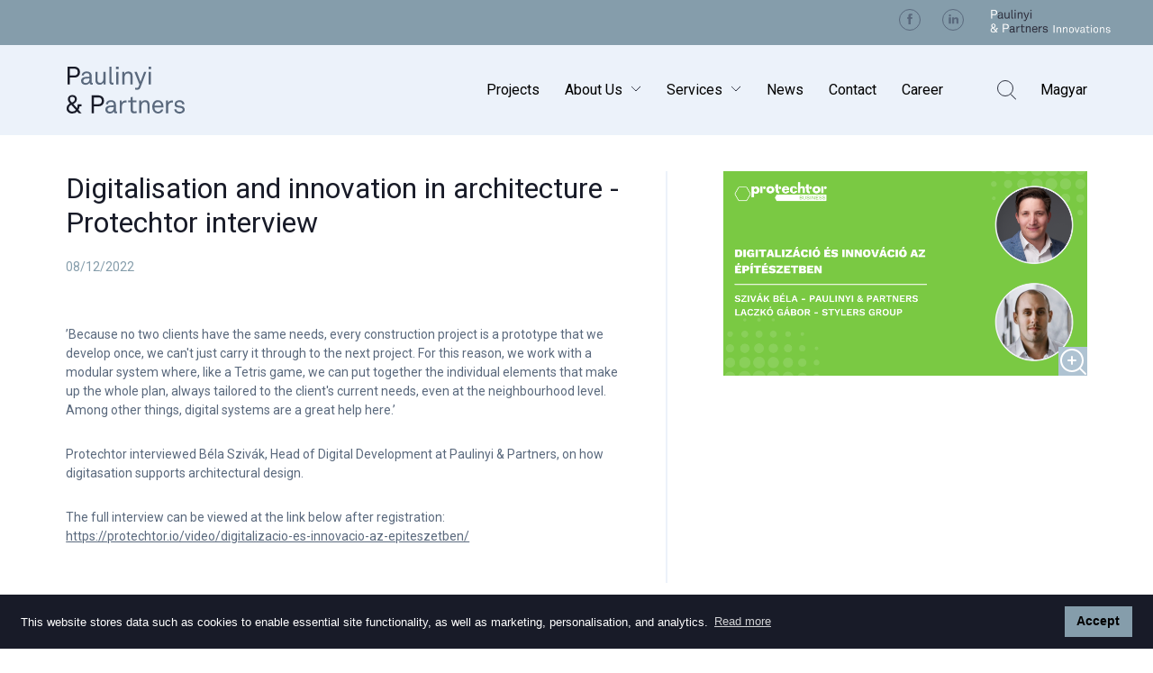

--- FILE ---
content_type: text/html; charset=UTF-8
request_url: https://paulinyiandpartners.com/cikk/digitalizacio-es-innovacio-az-epiteszetben-protechtor-interju
body_size: 3839
content:
<!DOCTYPE html>
<html lang="en" class="no-js">

<head>
    <meta charset="UTF-8">
    <meta name="viewport" content="width=device-width, initial-scale=1.0">
    <meta http-equiv="X-UA-Compatible" content="ie=edge">
    <title>Digitalisation and innovation in architecture - Protechtor interview | Paulinyi and Partners</title>
    <link rel="stylesheet" href="https://paulinyiandpartners.com/css/style.css?1741099966">
    <link rel="stylesheet" type="text/css" href="//cdn.jsdelivr.net/npm/slick-carousel@1.8.1/slick/slick.css"/>
    <link rel="stylesheet" type="text/css" href="//cdn.jsdelivr.net/npm/slick-carousel@1.8.1/slick/slick-theme.css"/>
    <link rel="stylesheet" href="https://use.fontawesome.com/releases/v5.15.3/css/solid.css" integrity="sha384-LA8Ug4T/nhVkyhrSmSirsoAo9iDrBk8E7U80aSPeD+w3vO8PzOJIS6agGcbIwwX0" crossorigin="anonymous">
    <link rel="stylesheet" href="https://use.fontawesome.com/releases/v5.15.3/css/fontawesome.css" integrity="sha384-wESLQ85D6gbsF459vf1CiZ2+rr+CsxRY0RpiF1tLlQpDnAgg6rwdsUF1+Ics2bni" crossorigin="anonymous">
    <script type="text/javascript" src="https://paulinyiandpartners.com/js/jquery-3.3.1.min.js"></script>

    <link rel="apple-touch-icon" sizes="180x180" href="/apple-touch-icon.png">
    <link rel="icon" type="image/png" sizes="32x32" href="/favicon-32x32.png">
    <link rel="icon" type="image/png" sizes="16x16" href="/favicon-16x16.png">
    <link rel="manifest" href="/site.webmanifest">
    <link rel="mask-icon" href="/safari-pinned-tab.svg" color="#2f3943">
    <meta name="msapplication-TileColor" content="#da532c">
    <meta name="theme-color" content="#2f3943">

            <link rel="stylesheet" type="text/css" href="https://cdn.jsdelivr.net/npm/cookieconsent@3/build/cookieconsent.min.css" />
        <style>
        .slick-prev:before, .slick-next:before {
            color: #181B28;
        }
    </style>

    <!-- Facebook Pixel Code -->
    <script>
        !function(f,b,e,v,n,t,s)
        {if(f.fbq)return;n=f.fbq=function(){n.callMethod?
            n.callMethod.apply(n,arguments):n.queue.push(arguments)};
            if(!f._fbq)f._fbq=n;n.push=n;n.loaded=!0;n.version='2.0';
            n.queue=[];t=b.createElement(e);t.async=!0;
            t.src=v;s=b.getElementsByTagName(e)[0];
            s.parentNode.insertBefore(t,s)}(window, document,'script',
            'https://connect.facebook.net/en_US/fbevents.js');
        fbq('init', '223290388492493');
        fbq('track', 'PageView');
    </script>
    <noscript><img height="1" width="1" style="display:none"
                   src="https://www.facebook.com/tr?id=223290388492493&ev=PageView&noscript=1"
        /></noscript>
    <!-- End Facebook Pixel Code -->

</head>

<body>
<nav class="socialLinksBar">
    <ul>
        <li><a href="https://www.facebook.com/PaulinyiandPartners/" target="_blank" class="facebook">Visit us on Facebook</a></li>
        <li><a href="https://www.linkedin.com/company/paulinyi-reith-partners/" target="_blank" class="linkedin">Visit us on Linkedin</a></li>
        <li><a href="https://ppinnovations.eu/" target="_blank" class="ppi">
                <img src="/images/ppi-horiz.png" height="30" alt="PP Innovations" />
            </a></li>
    </ul>
</nav>
<!-- socialLinksBar -->

<header class="siteHeader">
    <nav id="mainnav">
        <div class="mainmenu">
            <div class="logo"> <a href="https://paulinyiandpartners.com">Paulinyi &amp; Partners</a> </div>
            <div class="menuList-wrapper">
                <ul class="menuList">
                    <li><a href="https://paulinyiandpartners.com/projektek">Projects</a></li>
                    <li class="xactive"><a href="https://paulinyiandpartners.com/rolunk" class="dropdown" data-ddindex="1">About Us</a></li>
                    <li><a href="https://paulinyiandpartners.com/szolgaltatasaink" class="dropdown" data-ddindex="2">Services</a></li>
                    <li><a href="https://paulinyiandpartners.com/aktualis">News</a></li>
                    <li><a href="https://paulinyiandpartners.com/kapcsolat">Contact</a></li>
                    <li><a href="https://paulinyiandpartners.com/karrier">Career</a></li>
                </ul>
            </div>
            <div class="search-toggle-wrapper">
                <div class="search-toggle">Search toggle</div>
            </div>

                                                                                                                                    <div class="language"><a href="https://paulinyiandpartners.hu/cikk/digitalizacio-es-innovacio-az-epiteszetben-protechtor-interju">Magyar</a></div>
                </div>
        <div class="search">
            <div class="search__wrapper">
                <div class="icon"></div>
                <form action="https://paulinyiandpartners.com/search" method="get">
                    <input type="search" name="q" value="">
                </form>
                <a href="#" class="search__clear">Clear</a>

            </div>
            <div class="searchresults">
                <div class="cards cards--searchresults">
                                                                                                                                                                                                                                                                                                                                                                                                                                                                                                                                                                                                                                                                                                                                                                                                                                                                                                                                </div>
            </div>
            <!-- searchresult -->
        </div>
        <div class="submenu--container">
            <div class="submenu submenu-1">
                <span class="menu-reset">close</span>
                

    <div>
        <a href="https://paulinyiandpartners.com/rolunk">About Us</a>
                                                        <a href="https://paulinyiandpartners.com/rolunk#block-6526">Our employees and collaborators</a>
                                                <a href="https://paulinyiandpartners.com/rolunk#block-6527">Company structure</a>
                                                <a href="https://paulinyiandpartners.com/rolunk#block-6685">P&amp;P in numbers</a>
                        </div>
                

    <div>
        <a href="https://paulinyiandpartners.com/approach">Approach</a>
                                    <a href="https://paulinyiandpartners.com/approach#block-6837">Sustainability timeline</a>
                                                <a href="https://paulinyiandpartners.com/approach#block-6838">International projects</a>
                                                <a href="https://paulinyiandpartners.com/approach#block-6839">Social responsibility</a>
                                                <a href="https://paulinyiandpartners.com/approach#block-6840">Awards</a>
                        </div>
            </div>
            <div class="submenu submenu-2">
                <span class="menu-reset">close</span>
                

    <div>
        <a href="https://paulinyiandpartners.com/szolgaltatasaink">Services</a>
                                    <a href="https://paulinyiandpartners.com/szolgaltatasaink#block-631">Project management</a>
                                                <a href="https://paulinyiandpartners.com/szolgaltatasaink#block-647">Architectural visualization</a>
                                                <a href="https://paulinyiandpartners.com/szolgaltatasaink#block-651">General planning</a>
                                                                    <a href="https://paulinyiandpartners.com/szolgaltatasaink#block-652">Urban scale design</a>
                                                                    <a href="https://paulinyiandpartners.com/szolgaltatasaink#block-654">Historical building reconstruction planning</a>
                        </div>
                

    <div>
        <a href="https://paulinyiandpartners.com/munkamodszerunk">Working methods</a>
                                    <a href="https://paulinyiandpartners.com/munkamodszerunk#block-696">Integrated Design Process (IDP)</a>
                                                                    <a href="https://paulinyiandpartners.com/munkamodszerunk#block-697">Paulinyi &amp; Partners Innovations</a>
                                                <a href="https://paulinyiandpartners.com/munkamodszerunk#block-698">Building Information Modeling</a>
                        </div>
            </div>
        </div>
    </nav>
</header>
<!-- siteHeader -->

<div class="siteContent">

    <div class="articlePage">
        <div class="article-wrapper">
            <header>
                <h1>Digitalisation and innovation in architecture - Protechtor interview</h1>
                <time>08/12/2022</time>
            </header>
                        
                                    <div class="image">
                <img src="https://paulinyiandpartners.com/a/project/_half/Digitalizacio-es-innovacio-az-epiteszetben.png" alt="">
                <a data-fancybox="gallery" href="https://paulinyiandpartners.com/a/project/_lightbox/Digitalizacio-es-innovacio-az-epiteszetben.png"></a>
            </div>
                
                        <div class="article-text" style="min-height: 20em;">
                <p>’Because no two clients have the same needs, every construction project is a prototype that we develop once, we can't just carry it through to the next project. For this reason, we work with a modular system where, like a Tetris game, we can put together the individual elements that make up the whole plan, always tailored to the client's current needs, even at the neighbourhood level. Among other things, digital systems are a great help here.’</p>
<p>Protechtor interviewed Béla Szivák, Head of Digital Development at Paulinyi & Partners, on how digitasation supports architectural design. </p>
<p>The full interview can be viewed at the link below after registration: <a href="https://protechtor.io/video/digitalizacio-es-innovacio-az-epiteszetben/" target="_blank">https://protechtor.io/video/digitalizacio-es-innovacio-az-epiteszetben/</a></p>

                            </div>
        </div>
        <!-- <div class="sidebar">

        </div> -->
    </div>

    


    <link rel="stylesheet" href="https://cdnjs.cloudflare.com/ajax/libs/fancybox/3.3.5/jquery.fancybox.min.css" />
    <script src="https://cdnjs.cloudflare.com/ajax/libs/fancybox/3.3.5/jquery.fancybox.min.js"></script>

</div>

<footer class="siteFooter">
    <div class="contact">
        <div class="contact__innerwrapper">
            <a href="https://goo.gl/maps/MdvQR3f4MU32"><b>Paulinyi & Partners Zrt.</b><br>Kisfaludy u. 38., 2nd floor, H-1082 Budapest, Hungary</a>
            <ul>
                <li><a href="tel:003618889600"><span>t</span>	+36 1 888-9600</a></li>
                <li><span>f</span> +36 1 216-8687</li>
                <li><a href="mailto:info@paulinyiandpartners.com"><span>e</span>	info@paulinyiandpartners.com</a></li>
            </ul>
        </div>
        <ul class="contact__social">
            <li><a href="https://www.facebook.com/PaulinyiandPartners/" target="_blank" class="facebook">Visit us on Facebook</a></li>
            <li><a href="https://www.linkedin.com/company/paulinyi-reith-partners/" target="_blank" class="linkedin">Visit us on Linkedin</a></li>
        </ul>
    </div>
    <!-- contact -->
    <nav class="siteMap sdf-accordion folded">
        <header>Sitemap</header>
        <div class="col1">
            <h2><a href="https://paulinyiandpartners.com/rolunk">About Us</a></h2>
<ul>
                                    <li><a href="https://paulinyiandpartners.com/rolunk#block-6526">Our employees and collaborators</a></li>
                                <li><a href="https://paulinyiandpartners.com/rolunk#block-6527">Company structure</a></li>
                                <li><a href="https://paulinyiandpartners.com/rolunk#block-6685">P&amp;P in numbers</a></li>
            </ul>            <h2><a href="https://paulinyiandpartners.com/approach">Approach</a></h2>
<ul>
                        <li><a href="https://paulinyiandpartners.com/approach#block-6837">Sustainability timeline</a></li>
                                <li><a href="https://paulinyiandpartners.com/approach#block-6838">International projects</a></li>
                                <li><a href="https://paulinyiandpartners.com/approach#block-6839">Social responsibility</a></li>
                                <li><a href="https://paulinyiandpartners.com/approach#block-6840">Awards</a></li>
            </ul>        </div>
        <!-- col1 -->

        <div class="col2">
            <h2><a href="https://paulinyiandpartners.com/szolgaltatasaink">Services</a></h2>
<ul>
                        <li><a href="https://paulinyiandpartners.com/szolgaltatasaink#block-631">Project management</a></li>
                                <li><a href="https://paulinyiandpartners.com/szolgaltatasaink#block-647">Architectural visualization</a></li>
                                <li><a href="https://paulinyiandpartners.com/szolgaltatasaink#block-651">General planning</a></li>
                                            <li><a href="https://paulinyiandpartners.com/szolgaltatasaink#block-652">Urban scale design</a></li>
                                            <li><a href="https://paulinyiandpartners.com/szolgaltatasaink#block-654">Historical building reconstruction planning</a></li>
            </ul>        </div>
        <!-- col2 -->

        <div class="col3">
            <h2><a href="https://paulinyiandpartners.com/munkamodszerunk">Working methods</a></h2>
<ul>
                        <li><a href="https://paulinyiandpartners.com/munkamodszerunk#block-696">Integrated Design Process (IDP)</a></li>
                                            <li><a href="https://paulinyiandpartners.com/munkamodszerunk#block-697">Paulinyi &amp; Partners Innovations</a></li>
                                <li><a href="https://paulinyiandpartners.com/munkamodszerunk#block-698">Building Information Modeling</a></li>
            </ul>            <h2><a href="https://paulinyiandpartners.com/projektek">Projects </a></h2>
        </div>
        <!-- col3 -->

        <div class="col4">
            <h2><a href="https://paulinyiandpartners.com/aktualis">News</a></h2>
            <ul>
                <li><a href="https://paulinyiandpartners.com/aktualis">News</a></li>
            </ul>
            <h2><a href="https://paulinyiandpartners.com/kapcsolat">Contact</a></h2>
            <h2><a href="https://paulinyiandpartners.com/karrier">Career</a></h2>
        </div>
        <!-- col4 -->

    </nav>
    <!-- siteMap -->
    <div class="impressum">
        <p class="impressum__copyright">© 2026 Paulinyi & Partners All Rights Reserved</p>
        <div class="impressum__links">
                                </div>
    </div>
    <!-- impressum -->
</footer>
<!-- siteFooter -->
<a href="#0" class="cd-top js-cd-top">Back to top</a>

<script type="text/javascript" src="https://paulinyiandpartners.com/js/sdf.js?1614856334"></script>
<script type="text/javascript" src="//cdn.jsdelivr.net/npm/slick-carousel@1.8.1/slick/slick.min.js"></script>

<!-- begin analytics -->
<!-- Global site tag (gtag.js) - Google Analytics -->
<script async src="https://www.googletagmanager.com/gtag/js?id=UA-122327955-1"></script>
<script>
    window.dataLayer = window.dataLayer || [];
    function gtag(){dataLayer.push(arguments);}
    gtag('js', new Date());

    gtag('config', 'UA-122327955-1');
</script>
<!-- end analytics -->


<!-- Google Code for Paulinyi &amp; Partners landing &ouml;sszes l&aacute;togat&oacute; -->
<!-- Google Code for Remarketing Tag -->
<!--------------------------------------------------
Remarketing tags may not be associated with personally identifiable information or placed on pages related to sensitive categories. See more information and instructions on how to setup the tag on: http://google.com/ads/remarketingsetup
--------------------------------------------------->
<script type="text/javascript">
    /* <![CDATA[ */
    var google_conversion_id = 846790215;
    var google_conversion_label = "Aja0CMfPyoUBEMf845MD";
    var google_custom_params = window.google_tag_params;
    var google_remarketing_only = true;
    /* ]]> */
</script>
<script type="text/javascript" src="//www.googleadservices.com/pagead/conversion.js">
</script>
<noscript>
    <div style="display:inline;">
        <img height="1" width="1" style="border-style:none;" alt="" src="//googleads.g.doubleclick.net/pagead/viewthroughconversion/846790215/?label=Aja0CMfPyoUBEMf845MD&amp;guid=ON&amp;script=0"/>
    </div>
</noscript>


    <script src="https://cdn.jsdelivr.net/npm/cookieconsent@3/build/cookieconsent.min.js" data-cfasync="false"></script>
    <script>
        window.cookieconsent.initialise({
            "palette": {
                "popup": {
                    "background": "#181b28"
                },
                "button": {
                    "background": "#859dab"
                }
            },
            "content": {
                "message": "This website stores data such as cookies to enable essential site functionality, as well as marketing, personalisation, and analytics.",
                "dismiss": "Accept",
                "link": "Read more",
                "href": "https://paulinyiandpartners.com/privacy"
            }
        });
    </script>
</body>

</html>


--- FILE ---
content_type: text/css
request_url: https://paulinyiandpartners.com/css/style.css?1741099966
body_size: 24628
content:
@charset "UTF-8";
@import url("https://fonts.googleapis.com/css?family=Roboto:300,300i,400,400i,500,500i,700,700i&subset=latin-ext");
/*! normalize.css v7.0.0 | MIT License | github.com/necolas/normalize.css */
/* Document
   ========================================================================== */
/**
 * 1. Correct the line height in all browsers.
 * 2. Prevent adjustments of font size after orientation changes in
 *    IE on Windows Phone and in iOS.
 */
html {
  line-height: 1.15;
  /* 1 */
  -ms-text-size-adjust: 100%;
  /* 2 */
  -webkit-text-size-adjust: 100%;
  /* 2 */ }

/* Sections
   ========================================================================== */
/**
 * Remove the margin in all browsers (opinionated).
 */
body {
  margin: 0; }

/**
 * Add the correct display in IE 9-.
 */
article,
aside,
footer,
header,
nav,
section {
  display: block; }

/**
 * Correct the font size and margin on `h1` elements within `section` and
 * `article` contexts in Chrome, Firefox, and Safari.
 */
h1 {
  font-size: 2em;
  margin: 0.67em 0; }

/* Grouping content
   ========================================================================== */
/**
 * Add the correct display in IE 9-.
 * 1. Add the correct display in IE.
 */
figcaption,
figure,
main {
  /* 1 */
  display: block; }

/**
 * Add the correct margin in IE 8.
 */
figure {
  margin: 1em 40px; }

/**
 * 1. Add the correct box sizing in Firefox.
 * 2. Show the overflow in Edge and IE.
 */
hr {
  box-sizing: content-box;
  /* 1 */
  height: 0;
  /* 1 */
  overflow: visible;
  /* 2 */ }

/**
 * 1. Correct the inheritance and scaling of font size in all browsers.
 * 2. Correct the odd `em` font sizing in all browsers.
 */
pre {
  font-family: monospace, monospace;
  /* 1 */
  font-size: 1em;
  /* 2 */ }

/* Text-level semantics
   ========================================================================== */
/**
 * 1. Remove the gray background on active links in IE 10.
 * 2. Remove gaps in links underline in iOS 8+ and Safari 8+.
 */
a {
  background-color: transparent;
  /* 1 */
  -webkit-text-decoration-skip: objects;
  /* 2 */ }

/**
 * 1. Remove the bottom border in Chrome 57- and Firefox 39-.
 * 2. Add the correct text decoration in Chrome, Edge, IE, Opera, and Safari.
 */
abbr[title] {
  border-bottom: none;
  /* 1 */
  text-decoration: underline;
  /* 2 */
  text-decoration: underline dotted;
  /* 2 */ }

/**
 * Prevent the duplicate application of `bolder` by the next rule in Safari 6.
 */
b,
strong {
  font-weight: inherit; }

/**
 * Add the correct font weight in Chrome, Edge, and Safari.
 */
b,
strong {
  font-weight: bolder; }

/**
 * 1. Correct the inheritance and scaling of font size in all browsers.
 * 2. Correct the odd `em` font sizing in all browsers.
 */
code,
kbd,
samp {
  font-family: monospace, monospace;
  /* 1 */
  font-size: 1em;
  /* 2 */ }

/**
 * Add the correct font style in Android 4.3-.
 */
dfn {
  font-style: italic; }

/**
 * Add the correct background and color in IE 9-.
 */
mark {
  background-color: #ff0;
  color: #000; }

/**
 * Add the correct font size in all browsers.
 */
small {
  font-size: 80%; }

/**
 * Prevent `sub` and `sup` elements from affecting the line height in
 * all browsers.
 */
sub,
sup {
  font-size: 75%;
  line-height: 0;
  position: relative;
  vertical-align: baseline; }

sub {
  bottom: -0.25em; }

sup {
  top: -0.5em; }

/* Embedded content
   ========================================================================== */
/**
 * Add the correct display in IE 9-.
 */
audio,
video {
  display: inline-block; }

/**
 * Add the correct display in iOS 4-7.
 */
audio:not([controls]) {
  display: none;
  height: 0; }

/**
 * Remove the border on images inside links in IE 10-.
 */
img {
  border-style: none; }

/**
 * Hide the overflow in IE.
 */
svg:not(:root) {
  overflow: hidden; }

/* Forms
   ========================================================================== */
/**
 * 1. Change the font styles in all browsers (opinionated).
 * 2. Remove the margin in Firefox and Safari.
 */
button,
input,
optgroup,
select,
textarea {
  font-family: sans-serif;
  /* 1 */
  font-size: 100%;
  /* 1 */
  line-height: 1.15;
  /* 1 */
  margin: 0;
  /* 2 */ }

/**
 * Show the overflow in IE.
 * 1. Show the overflow in Edge.
 */
button,
input {
  /* 1 */
  overflow: visible; }

/**
 * Remove the inheritance of text transform in Edge, Firefox, and IE.
 * 1. Remove the inheritance of text transform in Firefox.
 */
button,
select {
  /* 1 */
  text-transform: none; }

/**
 * 1. Prevent a WebKit bug where (2) destroys native `audio` and `video`
 *    controls in Android 4.
 * 2. Correct the inability to style clickable types in iOS and Safari.
 */
button,
html [type="button"],
[type="reset"],
[type="submit"] {
  -webkit-appearance: button;
  /* 2 */ }

/**
 * Remove the inner border and padding in Firefox.
 */
button::-moz-focus-inner,
[type="button"]::-moz-focus-inner,
[type="reset"]::-moz-focus-inner,
[type="submit"]::-moz-focus-inner {
  border-style: none;
  padding: 0; }

/**
 * Restore the focus styles unset by the previous rule.
 */
button:-moz-focusring,
[type="button"]:-moz-focusring,
[type="reset"]:-moz-focusring,
[type="submit"]:-moz-focusring {
  outline: 1px dotted ButtonText; }

/**
 * Correct the padding in Firefox.
 */
fieldset {
  padding: 0.35em 0.75em 0.625em; }

/**
 * 1. Correct the text wrapping in Edge and IE.
 * 2. Correct the color inheritance from `fieldset` elements in IE.
 * 3. Remove the padding so developers are not caught out when they zero out
 *    `fieldset` elements in all browsers.
 */
legend {
  box-sizing: border-box;
  /* 1 */
  color: inherit;
  /* 2 */
  display: table;
  /* 1 */
  max-width: 100%;
  /* 1 */
  padding: 0;
  /* 3 */
  white-space: normal;
  /* 1 */ }

/**
 * 1. Add the correct display in IE 9-.
 * 2. Add the correct vertical alignment in Chrome, Firefox, and Opera.
 */
progress {
  display: inline-block;
  /* 1 */
  vertical-align: baseline;
  /* 2 */ }

/**
 * Remove the default vertical scrollbar in IE.
 */
textarea {
  overflow: auto; }

/**
 * 1. Add the correct box sizing in IE 10-.
 * 2. Remove the padding in IE 10-.
 */
[type="checkbox"],
[type="radio"] {
  box-sizing: border-box;
  /* 1 */
  padding: 0;
  /* 2 */ }

/**
 * Correct the cursor style of increment and decrement buttons in Chrome.
 */
[type="number"]::-webkit-inner-spin-button,
[type="number"]::-webkit-outer-spin-button {
  height: auto; }

/**
 * 1. Correct the odd appearance in Chrome and Safari.
 * 2. Correct the outline style in Safari.
 */
[type="search"] {
  -webkit-appearance: textfield;
  /* 1 */
  outline-offset: -2px;
  /* 2 */ }

/**
 * Remove the inner padding and cancel buttons in Chrome and Safari on macOS.
 */
[type="search"]::-webkit-search-cancel-button,
[type="search"]::-webkit-search-decoration {
  -webkit-appearance: none; }

/**
 * 1. Correct the inability to style clickable types in iOS and Safari.
 * 2. Change font properties to `inherit` in Safari.
 */
::-webkit-file-upload-button {
  -webkit-appearance: button;
  /* 1 */
  font: inherit;
  /* 2 */ }

/* Interactive
   ========================================================================== */
/*
 * Add the correct display in IE 9-.
 * 1. Add the correct display in Edge, IE, and Firefox.
 */
details,
menu {
  display: block; }

/*
 * Add the correct display in all browsers.
 */
summary {
  display: list-item; }

/* Scripting
   ========================================================================== */
/**
 * Add the correct display in IE 9-.
 */
canvas {
  display: inline-block; }

/**
 * Add the correct display in IE.
 */
template {
  display: none; }

/* Hidden
   ========================================================================== */
/**
 * Add the correct display in IE 10-.
 */
[hidden] {
  display: none; }

body,
html {
  height: 100%; }

html {
  -webkit-font-smoothing: antialiased;
  -moz-text-size-adjust: none;
  -ms-text-size-adjust: none;
  -webkit-text-size-adjust: none;
  text-size-adjust: none;
  height: 100%;
  line-height: 1.5em;
  font-size: 14px;
  font-family: 'Roboto', sans-serif; }

body {
  display: -webkit-box;
  display: -moz-box;
  display: -webkit-flex;
  display: -ms-flexbox;
  display: flex;
  -webkit-box-direction: normal;
  -webkit-box-orient: vertical;
  -moz-box-direction: normal;
  -moz-box-orient: vertical;
  -webkit-flex-direction: column;
  -ms-flex-direction: column;
  flex-direction: column;
  margin: 0;
  padding: 0; }
  body a {
    color: inherit; }
    body a:hover {
      text-decoration: none; }

.siteContent {
  flex-grow: 1; }

/*!
 * Font Awesome Pro 5.0.13 by @fontawesome - https://fontawesome.com
 * License - https://fontawesome.com/license (Commercial License)
 */
.fa,
.fas,
.far,
.fal,
.fab {
  -moz-osx-font-smoothing: grayscale;
  -webkit-font-smoothing: antialiased;
  display: inline-block;
  font-style: normal;
  font-variant: normal;
  text-rendering: auto;
  line-height: 1; }

.fa-lg {
  font-size: 1.3333333333em;
  line-height: 0.75em;
  vertical-align: -.0667em; }

.fa-xs {
  font-size: .75em; }

.fa-sm {
  font-size: .875em; }

.fa-1x {
  font-size: 1em; }

.fa-2x {
  font-size: 2em; }

.fa-3x {
  font-size: 3em; }

.fa-4x {
  font-size: 4em; }

.fa-5x {
  font-size: 5em; }

.fa-6x {
  font-size: 6em; }

.fa-7x {
  font-size: 7em; }

.fa-8x {
  font-size: 8em; }

.fa-9x {
  font-size: 9em; }

.fa-10x {
  font-size: 10em; }

.fa-fw {
  text-align: center;
  width: 1.25em; }

.fa-ul {
  list-style-type: none;
  margin-left: 2.5em;
  padding-left: 0; }
  .fa-ul > li {
    position: relative; }

.fa-li {
  left: -2em;
  position: absolute;
  text-align: center;
  width: 2em;
  line-height: inherit; }

.fa-border {
  border: solid 0.08em #eee;
  border-radius: .1em;
  padding: .2em .25em .15em; }

.fa-pull-left {
  float: left; }

.fa-pull-right {
  float: right; }

.fa.fa-pull-left,
.fas.fa-pull-left,
.far.fa-pull-left,
.fal.fa-pull-left,
.fab.fa-pull-left {
  margin-right: .3em; }
.fa.fa-pull-right,
.fas.fa-pull-right,
.far.fa-pull-right,
.fal.fa-pull-right,
.fab.fa-pull-right {
  margin-left: .3em; }

.fa-spin {
  animation: fa-spin 2s infinite linear; }

.fa-pulse {
  animation: fa-spin 1s infinite steps(8); }

@keyframes fa-spin {
  0% {
    transform: rotate(0deg); }
  100% {
    transform: rotate(360deg); } }
.fa-rotate-90 {
  -ms-filter: "progid:DXImageTransform.Microsoft.BasicImage(rotation=1)";
  transform: rotate(90deg); }

.fa-rotate-180 {
  -ms-filter: "progid:DXImageTransform.Microsoft.BasicImage(rotation=2)";
  transform: rotate(180deg); }

.fa-rotate-270 {
  -ms-filter: "progid:DXImageTransform.Microsoft.BasicImage(rotation=3)";
  transform: rotate(270deg); }

.fa-flip-horizontal {
  -ms-filter: "progid:DXImageTransform.Microsoft.BasicImage(rotation=0, mirror=1)";
  transform: scale(-1, 1); }

.fa-flip-vertical {
  -ms-filter: "progid:DXImageTransform.Microsoft.BasicImage(rotation=2, mirror=1)";
  transform: scale(1, -1); }

.fa-flip-horizontal.fa-flip-vertical {
  -ms-filter: "progid:DXImageTransform.Microsoft.BasicImage(rotation=2, mirror=1)";
  transform: scale(-1, -1); }

:root .fa-rotate-90,
:root .fa-rotate-180,
:root .fa-rotate-270,
:root .fa-flip-horizontal,
:root .fa-flip-vertical {
  filter: none; }

.fa-stack {
  display: inline-block;
  height: 2em;
  line-height: 2em;
  position: relative;
  vertical-align: middle;
  width: 2em; }

.fa-stack-1x,
.fa-stack-2x {
  left: 0;
  position: absolute;
  text-align: center;
  width: 100%; }

.fa-stack-1x {
  line-height: inherit; }

.fa-stack-2x {
  font-size: 2em; }

.fa-inverse {
  color: #fff; }

/* Font Awesome uses the Unicode Private Use Area (PUA) to ensure screen
readers do not read off random characters that represent icons */
.fa-500px:before {
  content: ""; }

.fa-accessible-icon:before {
  content: ""; }

.fa-accusoft:before {
  content: ""; }

.fa-address-book:before {
  content: ""; }

.fa-address-card:before {
  content: ""; }

.fa-adjust:before {
  content: ""; }

.fa-adn:before {
  content: ""; }

.fa-adversal:before {
  content: ""; }

.fa-affiliatetheme:before {
  content: ""; }

.fa-alarm-clock:before {
  content: ""; }

.fa-algolia:before {
  content: ""; }

.fa-align-center:before {
  content: ""; }

.fa-align-justify:before {
  content: ""; }

.fa-align-left:before {
  content: ""; }

.fa-align-right:before {
  content: ""; }

.fa-allergies:before {
  content: ""; }

.fa-amazon:before {
  content: ""; }

.fa-amazon-pay:before {
  content: ""; }

.fa-ambulance:before {
  content: ""; }

.fa-american-sign-language-interpreting:before {
  content: ""; }

.fa-amilia:before {
  content: ""; }

.fa-anchor:before {
  content: ""; }

.fa-android:before {
  content: ""; }

.fa-angellist:before {
  content: ""; }

.fa-angle-double-down:before {
  content: ""; }

.fa-angle-double-left:before {
  content: ""; }

.fa-angle-double-right:before {
  content: ""; }

.fa-angle-double-up:before {
  content: ""; }

.fa-angle-down:before {
  content: ""; }

.fa-angle-left:before {
  content: ""; }

.fa-angle-right:before {
  content: ""; }

.fa-angle-up:before {
  content: ""; }

.fa-angrycreative:before {
  content: ""; }

.fa-angular:before {
  content: ""; }

.fa-app-store:before {
  content: ""; }

.fa-app-store-ios:before {
  content: ""; }

.fa-apper:before {
  content: ""; }

.fa-apple:before {
  content: ""; }

.fa-apple-pay:before {
  content: ""; }

.fa-archive:before {
  content: ""; }

.fa-arrow-alt-circle-down:before {
  content: ""; }

.fa-arrow-alt-circle-left:before {
  content: ""; }

.fa-arrow-alt-circle-right:before {
  content: ""; }

.fa-arrow-alt-circle-up:before {
  content: ""; }

.fa-arrow-alt-down:before {
  content: ""; }

.fa-arrow-alt-from-bottom:before {
  content: ""; }

.fa-arrow-alt-from-left:before {
  content: ""; }

.fa-arrow-alt-from-right:before {
  content: ""; }

.fa-arrow-alt-from-top:before {
  content: ""; }

.fa-arrow-alt-left:before {
  content: ""; }

.fa-arrow-alt-right:before {
  content: ""; }

.fa-arrow-alt-square-down:before {
  content: ""; }

.fa-arrow-alt-square-left:before {
  content: ""; }

.fa-arrow-alt-square-right:before {
  content: ""; }

.fa-arrow-alt-square-up:before {
  content: ""; }

.fa-arrow-alt-to-bottom:before {
  content: ""; }

.fa-arrow-alt-to-left:before {
  content: ""; }

.fa-arrow-alt-to-right:before {
  content: ""; }

.fa-arrow-alt-to-top:before {
  content: ""; }

.fa-arrow-alt-up:before {
  content: ""; }

.fa-arrow-circle-down:before {
  content: ""; }

.fa-arrow-circle-left:before {
  content: ""; }

.fa-arrow-circle-right:before {
  content: ""; }

.fa-arrow-circle-up:before {
  content: ""; }

.fa-arrow-down:before {
  content: ""; }

.fa-arrow-from-bottom:before {
  content: ""; }

.fa-arrow-from-left:before {
  content: ""; }

.fa-arrow-from-right:before {
  content: ""; }

.fa-arrow-from-top:before {
  content: ""; }

.fa-arrow-left:before {
  content: ""; }

.fa-arrow-right:before {
  content: ""; }

.fa-arrow-square-down:before {
  content: ""; }

.fa-arrow-square-left:before {
  content: ""; }

.fa-arrow-square-right:before {
  content: ""; }

.fa-arrow-square-up:before {
  content: ""; }

.fa-arrow-to-bottom:before {
  content: ""; }

.fa-arrow-to-left:before {
  content: ""; }

.fa-arrow-to-right:before {
  content: ""; }

.fa-arrow-to-top:before {
  content: ""; }

.fa-arrow-up:before {
  content: ""; }

.fa-arrows:before {
  content: ""; }

.fa-arrows-alt:before {
  content: ""; }

.fa-arrows-alt-h:before {
  content: ""; }

.fa-arrows-alt-v:before {
  content: ""; }

.fa-arrows-h:before {
  content: ""; }

.fa-arrows-v:before {
  content: ""; }

.fa-assistive-listening-systems:before {
  content: ""; }

.fa-asterisk:before {
  content: ""; }

.fa-asymmetrik:before {
  content: ""; }

.fa-at:before {
  content: ""; }

.fa-audible:before {
  content: ""; }

.fa-audio-description:before {
  content: ""; }

.fa-autoprefixer:before {
  content: ""; }

.fa-avianex:before {
  content: ""; }

.fa-aviato:before {
  content: ""; }

.fa-aws:before {
  content: ""; }

.fa-backward:before {
  content: ""; }

.fa-badge:before {
  content: ""; }

.fa-badge-check:before {
  content: ""; }

.fa-balance-scale:before {
  content: ""; }

.fa-balance-scale-left:before {
  content: ""; }

.fa-balance-scale-right:before {
  content: ""; }

.fa-ban:before {
  content: ""; }

.fa-band-aid:before {
  content: ""; }

.fa-bandcamp:before {
  content: ""; }

.fa-barcode:before {
  content: ""; }

.fa-barcode-alt:before {
  content: ""; }

.fa-barcode-read:before {
  content: ""; }

.fa-barcode-scan:before {
  content: ""; }

.fa-bars:before {
  content: ""; }

.fa-baseball:before {
  content: ""; }

.fa-baseball-ball:before {
  content: ""; }

.fa-basketball-ball:before {
  content: ""; }

.fa-basketball-hoop:before {
  content: ""; }

.fa-bath:before {
  content: ""; }

.fa-battery-bolt:before {
  content: ""; }

.fa-battery-empty:before {
  content: ""; }

.fa-battery-full:before {
  content: ""; }

.fa-battery-half:before {
  content: ""; }

.fa-battery-quarter:before {
  content: ""; }

.fa-battery-slash:before {
  content: ""; }

.fa-battery-three-quarters:before {
  content: ""; }

.fa-bed:before {
  content: ""; }

.fa-beer:before {
  content: ""; }

.fa-behance:before {
  content: ""; }

.fa-behance-square:before {
  content: ""; }

.fa-bell:before {
  content: ""; }

.fa-bell-slash:before {
  content: ""; }

.fa-bicycle:before {
  content: ""; }

.fa-bimobject:before {
  content: ""; }

.fa-binoculars:before {
  content: ""; }

.fa-birthday-cake:before {
  content: ""; }

.fa-bitbucket:before {
  content: ""; }

.fa-bitcoin:before {
  content: ""; }

.fa-bity:before {
  content: ""; }

.fa-black-tie:before {
  content: ""; }

.fa-blackberry:before {
  content: ""; }

.fa-blanket:before {
  content: ""; }

.fa-blender:before {
  content: ""; }

.fa-blind:before {
  content: ""; }

.fa-blogger:before {
  content: ""; }

.fa-blogger-b:before {
  content: ""; }

.fa-bluetooth:before {
  content: ""; }

.fa-bluetooth-b:before {
  content: ""; }

.fa-bold:before {
  content: ""; }

.fa-bolt:before {
  content: ""; }

.fa-bomb:before {
  content: ""; }

.fa-book:before {
  content: ""; }

.fa-book-heart:before {
  content: ""; }

.fa-book-open:before {
  content: ""; }

.fa-bookmark:before {
  content: ""; }

.fa-bowling-ball:before {
  content: ""; }

.fa-bowling-pins:before {
  content: ""; }

.fa-box:before {
  content: ""; }

.fa-box-alt:before {
  content: ""; }

.fa-box-check:before {
  content: ""; }

.fa-box-fragile:before {
  content: ""; }

.fa-box-full:before {
  content: ""; }

.fa-box-heart:before {
  content: ""; }

.fa-box-open:before {
  content: ""; }

.fa-box-up:before {
  content: ""; }

.fa-box-usd:before {
  content: ""; }

.fa-boxes:before {
  content: ""; }

.fa-boxes-alt:before {
  content: ""; }

.fa-boxing-glove:before {
  content: ""; }

.fa-braille:before {
  content: ""; }

.fa-briefcase:before {
  content: ""; }

.fa-briefcase-medical:before {
  content: ""; }

.fa-broadcast-tower:before {
  content: ""; }

.fa-broom:before {
  content: ""; }

.fa-browser:before {
  content: ""; }

.fa-btc:before {
  content: ""; }

.fa-bug:before {
  content: ""; }

.fa-building:before {
  content: ""; }

.fa-bullhorn:before {
  content: ""; }

.fa-bullseye:before {
  content: ""; }

.fa-burn:before {
  content: ""; }

.fa-buromobelexperte:before {
  content: ""; }

.fa-bus:before {
  content: ""; }

.fa-buysellads:before {
  content: ""; }

.fa-calculator:before {
  content: ""; }

.fa-calendar:before {
  content: ""; }

.fa-calendar-alt:before {
  content: ""; }

.fa-calendar-check:before {
  content: ""; }

.fa-calendar-edit:before {
  content: ""; }

.fa-calendar-exclamation:before {
  content: ""; }

.fa-calendar-minus:before {
  content: ""; }

.fa-calendar-plus:before {
  content: ""; }

.fa-calendar-times:before {
  content: ""; }

.fa-camera:before {
  content: ""; }

.fa-camera-alt:before {
  content: ""; }

.fa-camera-retro:before {
  content: ""; }

.fa-capsules:before {
  content: ""; }

.fa-car:before {
  content: ""; }

.fa-caret-circle-down:before {
  content: ""; }

.fa-caret-circle-left:before {
  content: ""; }

.fa-caret-circle-right:before {
  content: ""; }

.fa-caret-circle-up:before {
  content: ""; }

.fa-caret-down:before {
  content: ""; }

.fa-caret-left:before {
  content: ""; }

.fa-caret-right:before {
  content: ""; }

.fa-caret-square-down:before {
  content: ""; }

.fa-caret-square-left:before {
  content: ""; }

.fa-caret-square-right:before {
  content: ""; }

.fa-caret-square-up:before {
  content: ""; }

.fa-caret-up:before {
  content: ""; }

.fa-cart-arrow-down:before {
  content: ""; }

.fa-cart-plus:before {
  content: ""; }

.fa-cc-amazon-pay:before {
  content: ""; }

.fa-cc-amex:before {
  content: ""; }

.fa-cc-apple-pay:before {
  content: ""; }

.fa-cc-diners-club:before {
  content: ""; }

.fa-cc-discover:before {
  content: ""; }

.fa-cc-jcb:before {
  content: ""; }

.fa-cc-mastercard:before {
  content: ""; }

.fa-cc-paypal:before {
  content: ""; }

.fa-cc-stripe:before {
  content: ""; }

.fa-cc-visa:before {
  content: ""; }

.fa-centercode:before {
  content: ""; }

.fa-certificate:before {
  content: ""; }

.fa-chalkboard:before {
  content: ""; }

.fa-chalkboard-teacher:before {
  content: ""; }

.fa-chart-area:before {
  content: ""; }

.fa-chart-bar:before {
  content: ""; }

.fa-chart-line:before {
  content: ""; }

.fa-chart-pie:before {
  content: ""; }

.fa-check:before {
  content: ""; }

.fa-check-circle:before {
  content: ""; }

.fa-check-square:before {
  content: ""; }

.fa-chess:before {
  content: ""; }

.fa-chess-bishop:before {
  content: ""; }

.fa-chess-bishop-alt:before {
  content: ""; }

.fa-chess-board:before {
  content: ""; }

.fa-chess-clock:before {
  content: ""; }

.fa-chess-clock-alt:before {
  content: ""; }

.fa-chess-king:before {
  content: ""; }

.fa-chess-king-alt:before {
  content: ""; }

.fa-chess-knight:before {
  content: ""; }

.fa-chess-knight-alt:before {
  content: ""; }

.fa-chess-pawn:before {
  content: ""; }

.fa-chess-pawn-alt:before {
  content: ""; }

.fa-chess-queen:before {
  content: ""; }

.fa-chess-queen-alt:before {
  content: ""; }

.fa-chess-rook:before {
  content: ""; }

.fa-chess-rook-alt:before {
  content: ""; }

.fa-chevron-circle-down:before {
  content: ""; }

.fa-chevron-circle-left:before {
  content: ""; }

.fa-chevron-circle-right:before {
  content: ""; }

.fa-chevron-circle-up:before {
  content: ""; }

.fa-chevron-double-down:before {
  content: ""; }

.fa-chevron-double-left:before {
  content: ""; }

.fa-chevron-double-right:before {
  content: ""; }

.fa-chevron-double-up:before {
  content: ""; }

.fa-chevron-down:before {
  content: ""; }

.fa-chevron-left:before {
  content: ""; }

.fa-chevron-right:before {
  content: ""; }

.fa-chevron-square-down:before {
  content: ""; }

.fa-chevron-square-left:before {
  content: ""; }

.fa-chevron-square-right:before {
  content: ""; }

.fa-chevron-square-up:before {
  content: ""; }

.fa-chevron-up:before {
  content: ""; }

.fa-child:before {
  content: ""; }

.fa-chrome:before {
  content: ""; }

.fa-church:before {
  content: ""; }

.fa-circle:before {
  content: ""; }

.fa-circle-notch:before {
  content: ""; }

.fa-clipboard:before {
  content: ""; }

.fa-clipboard-check:before {
  content: ""; }

.fa-clipboard-list:before {
  content: ""; }

.fa-clock:before {
  content: ""; }

.fa-clone:before {
  content: ""; }

.fa-closed-captioning:before {
  content: ""; }

.fa-cloud:before {
  content: ""; }

.fa-cloud-download:before {
  content: ""; }

.fa-cloud-download-alt:before {
  content: ""; }

.fa-cloud-upload:before {
  content: ""; }

.fa-cloud-upload-alt:before {
  content: ""; }

.fa-cloudscale:before {
  content: ""; }

.fa-cloudsmith:before {
  content: ""; }

.fa-cloudversify:before {
  content: ""; }

.fa-club:before {
  content: ""; }

.fa-code:before {
  content: ""; }

.fa-code-branch:before {
  content: ""; }

.fa-code-commit:before {
  content: ""; }

.fa-code-merge:before {
  content: ""; }

.fa-codepen:before {
  content: ""; }

.fa-codiepie:before {
  content: ""; }

.fa-coffee:before {
  content: ""; }

.fa-cog:before {
  content: ""; }

.fa-cogs:before {
  content: ""; }

.fa-coins:before {
  content: ""; }

.fa-columns:before {
  content: ""; }

.fa-comment:before {
  content: ""; }

.fa-comment-alt:before {
  content: ""; }

.fa-comment-alt-check:before {
  content: ""; }

.fa-comment-alt-dots:before {
  content: ""; }

.fa-comment-alt-edit:before {
  content: ""; }

.fa-comment-alt-exclamation:before {
  content: ""; }

.fa-comment-alt-lines:before {
  content: ""; }

.fa-comment-alt-minus:before {
  content: ""; }

.fa-comment-alt-plus:before {
  content: ""; }

.fa-comment-alt-slash:before {
  content: ""; }

.fa-comment-alt-smile:before {
  content: ""; }

.fa-comment-alt-times:before {
  content: ""; }

.fa-comment-check:before {
  content: ""; }

.fa-comment-dots:before {
  content: ""; }

.fa-comment-edit:before {
  content: ""; }

.fa-comment-exclamation:before {
  content: ""; }

.fa-comment-lines:before {
  content: ""; }

.fa-comment-minus:before {
  content: ""; }

.fa-comment-plus:before {
  content: ""; }

.fa-comment-slash:before {
  content: ""; }

.fa-comment-smile:before {
  content: ""; }

.fa-comment-times:before {
  content: ""; }

.fa-comments:before {
  content: ""; }

.fa-comments-alt:before {
  content: ""; }

.fa-compact-disc:before {
  content: ""; }

.fa-compass:before {
  content: ""; }

.fa-compress:before {
  content: ""; }

.fa-compress-alt:before {
  content: ""; }

.fa-compress-wide:before {
  content: ""; }

.fa-connectdevelop:before {
  content: ""; }

.fa-container-storage:before {
  content: ""; }

.fa-contao:before {
  content: ""; }

.fa-conveyor-belt:before {
  content: ""; }

.fa-conveyor-belt-alt:before {
  content: ""; }

.fa-copy:before {
  content: ""; }

.fa-copyright:before {
  content: ""; }

.fa-couch:before {
  content: ""; }

.fa-cpanel:before {
  content: ""; }

.fa-creative-commons:before {
  content: ""; }

.fa-creative-commons-by:before {
  content: ""; }

.fa-creative-commons-nc:before {
  content: ""; }

.fa-creative-commons-nc-eu:before {
  content: ""; }

.fa-creative-commons-nc-jp:before {
  content: ""; }

.fa-creative-commons-nd:before {
  content: ""; }

.fa-creative-commons-pd:before {
  content: ""; }

.fa-creative-commons-pd-alt:before {
  content: ""; }

.fa-creative-commons-remix:before {
  content: ""; }

.fa-creative-commons-sa:before {
  content: ""; }

.fa-creative-commons-sampling:before {
  content: ""; }

.fa-creative-commons-sampling-plus:before {
  content: ""; }

.fa-creative-commons-share:before {
  content: ""; }

.fa-creative-commons-zero:before {
  content: ""; }

.fa-credit-card:before {
  content: ""; }

.fa-credit-card-blank:before {
  content: ""; }

.fa-credit-card-front:before {
  content: ""; }

.fa-cricket:before {
  content: ""; }

.fa-crop:before {
  content: ""; }

.fa-crosshairs:before {
  content: ""; }

.fa-crow:before {
  content: ""; }

.fa-crown:before {
  content: ""; }

.fa-css3:before {
  content: ""; }

.fa-css3-alt:before {
  content: ""; }

.fa-cube:before {
  content: ""; }

.fa-cubes:before {
  content: ""; }

.fa-curling:before {
  content: ""; }

.fa-cut:before {
  content: ""; }

.fa-cuttlefish:before {
  content: ""; }

.fa-d-and-d:before {
  content: ""; }

.fa-dashcube:before {
  content: ""; }

.fa-database:before {
  content: ""; }

.fa-deaf:before {
  content: ""; }

.fa-delicious:before {
  content: ""; }

.fa-deploydog:before {
  content: ""; }

.fa-deskpro:before {
  content: ""; }

.fa-desktop:before {
  content: ""; }

.fa-desktop-alt:before {
  content: ""; }

.fa-deviantart:before {
  content: ""; }

.fa-diagnoses:before {
  content: ""; }

.fa-diamond:before {
  content: ""; }

.fa-dice:before {
  content: ""; }

.fa-dice-five:before {
  content: ""; }

.fa-dice-four:before {
  content: ""; }

.fa-dice-one:before {
  content: ""; }

.fa-dice-six:before {
  content: ""; }

.fa-dice-three:before {
  content: ""; }

.fa-dice-two:before {
  content: ""; }

.fa-digg:before {
  content: ""; }

.fa-digital-ocean:before {
  content: ""; }

.fa-discord:before {
  content: ""; }

.fa-discourse:before {
  content: ""; }

.fa-divide:before {
  content: ""; }

.fa-dna:before {
  content: ""; }

.fa-dochub:before {
  content: ""; }

.fa-docker:before {
  content: ""; }

.fa-dollar-sign:before {
  content: ""; }

.fa-dolly:before {
  content: ""; }

.fa-dolly-empty:before {
  content: ""; }

.fa-dolly-flatbed:before {
  content: ""; }

.fa-dolly-flatbed-alt:before {
  content: ""; }

.fa-dolly-flatbed-empty:before {
  content: ""; }

.fa-donate:before {
  content: ""; }

.fa-door-closed:before {
  content: ""; }

.fa-door-open:before {
  content: ""; }

.fa-dot-circle:before {
  content: ""; }

.fa-dove:before {
  content: ""; }

.fa-download:before {
  content: ""; }

.fa-draft2digital:before {
  content: ""; }

.fa-dribbble:before {
  content: ""; }

.fa-dribbble-square:before {
  content: ""; }

.fa-dropbox:before {
  content: ""; }

.fa-drupal:before {
  content: ""; }

.fa-dumbbell:before {
  content: ""; }

.fa-dyalog:before {
  content: ""; }

.fa-earlybirds:before {
  content: ""; }

.fa-ebay:before {
  content: ""; }

.fa-edge:before {
  content: ""; }

.fa-edit:before {
  content: ""; }

.fa-eject:before {
  content: ""; }

.fa-elementor:before {
  content: ""; }

.fa-ellipsis-h:before {
  content: ""; }

.fa-ellipsis-h-alt:before {
  content: ""; }

.fa-ellipsis-v:before {
  content: ""; }

.fa-ellipsis-v-alt:before {
  content: ""; }

.fa-ember:before {
  content: ""; }

.fa-empire:before {
  content: ""; }

.fa-envelope:before {
  content: ""; }

.fa-envelope-open:before {
  content: ""; }

.fa-envelope-square:before {
  content: ""; }

.fa-envira:before {
  content: ""; }

.fa-equals:before {
  content: ""; }

.fa-eraser:before {
  content: ""; }

.fa-erlang:before {
  content: ""; }

.fa-ethereum:before {
  content: ""; }

.fa-etsy:before {
  content: ""; }

.fa-euro-sign:before {
  content: ""; }

.fa-exchange:before {
  content: ""; }

.fa-exchange-alt:before {
  content: ""; }

.fa-exclamation:before {
  content: ""; }

.fa-exclamation-circle:before {
  content: ""; }

.fa-exclamation-square:before {
  content: ""; }

.fa-exclamation-triangle:before {
  content: ""; }

.fa-expand:before {
  content: ""; }

.fa-expand-alt:before {
  content: ""; }

.fa-expand-arrows:before {
  content: ""; }

.fa-expand-arrows-alt:before {
  content: ""; }

.fa-expand-wide:before {
  content: ""; }

.fa-expeditedssl:before {
  content: ""; }

.fa-external-link:before {
  content: ""; }

.fa-external-link-alt:before {
  content: ""; }

.fa-external-link-square:before {
  content: ""; }

.fa-external-link-square-alt:before {
  content: ""; }

.fa-eye:before {
  content: ""; }

.fa-eye-dropper:before {
  content: ""; }

.fa-eye-slash:before {
  content: ""; }

.fa-facebook:before {
  content: ""; }

.fa-facebook-f:before {
  content: ""; }

.fa-facebook-messenger:before {
  content: ""; }

.fa-facebook-square:before {
  content: ""; }

.fa-fast-backward:before {
  content: ""; }

.fa-fast-forward:before {
  content: ""; }

.fa-fax:before {
  content: ""; }

.fa-feather:before {
  content: ""; }

.fa-female:before {
  content: ""; }

.fa-field-hockey:before {
  content: ""; }

.fa-fighter-jet:before {
  content: ""; }

.fa-file:before {
  content: ""; }

.fa-file-alt:before {
  content: ""; }

.fa-file-archive:before {
  content: ""; }

.fa-file-audio:before {
  content: ""; }

.fa-file-check:before {
  content: ""; }

.fa-file-code:before {
  content: ""; }

.fa-file-edit:before {
  content: ""; }

.fa-file-excel:before {
  content: ""; }

.fa-file-exclamation:before {
  content: ""; }

.fa-file-image:before {
  content: ""; }

.fa-file-medical:before {
  content: ""; }

.fa-file-medical-alt:before {
  content: ""; }

.fa-file-minus:before {
  content: ""; }

.fa-file-pdf:before {
  content: ""; }

.fa-file-plus:before {
  content: ""; }

.fa-file-powerpoint:before {
  content: ""; }

.fa-file-times:before {
  content: ""; }

.fa-file-video:before {
  content: ""; }

.fa-file-word:before {
  content: ""; }

.fa-film:before {
  content: ""; }

.fa-film-alt:before {
  content: ""; }

.fa-filter:before {
  content: ""; }

.fa-fire:before {
  content: ""; }

.fa-fire-extinguisher:before {
  content: ""; }

.fa-firefox:before {
  content: ""; }

.fa-first-aid:before {
  content: ""; }

.fa-first-order:before {
  content: ""; }

.fa-first-order-alt:before {
  content: ""; }

.fa-firstdraft:before {
  content: ""; }

.fa-flag:before {
  content: ""; }

.fa-flag-checkered:before {
  content: ""; }

.fa-flask:before {
  content: ""; }

.fa-flickr:before {
  content: ""; }

.fa-flipboard:before {
  content: ""; }

.fa-fly:before {
  content: ""; }

.fa-folder:before {
  content: ""; }

.fa-folder-open:before {
  content: ""; }

.fa-font:before {
  content: ""; }

.fa-font-awesome:before {
  content: ""; }

.fa-font-awesome-alt:before {
  content: ""; }

.fa-font-awesome-flag:before {
  content: ""; }

.fa-font-awesome-logo-full:before {
  content: ""; }

.fa-fonticons:before {
  content: ""; }

.fa-fonticons-fi:before {
  content: ""; }

.fa-football-ball:before {
  content: ""; }

.fa-football-helmet:before {
  content: ""; }

.fa-forklift:before {
  content: ""; }

.fa-fort-awesome:before {
  content: ""; }

.fa-fort-awesome-alt:before {
  content: ""; }

.fa-forumbee:before {
  content: ""; }

.fa-forward:before {
  content: ""; }

.fa-foursquare:before {
  content: ""; }

.fa-fragile:before {
  content: ""; }

.fa-free-code-camp:before {
  content: ""; }

.fa-freebsd:before {
  content: ""; }

.fa-frog:before {
  content: ""; }

.fa-frown:before {
  content: ""; }

.fa-fulcrum:before {
  content: ""; }

.fa-futbol:before {
  content: ""; }

.fa-galactic-republic:before {
  content: ""; }

.fa-galactic-senate:before {
  content: ""; }

.fa-gamepad:before {
  content: ""; }

.fa-gas-pump:before {
  content: ""; }

.fa-gavel:before {
  content: ""; }

.fa-gem:before {
  content: ""; }

.fa-genderless:before {
  content: ""; }

.fa-get-pocket:before {
  content: ""; }

.fa-gg:before {
  content: ""; }

.fa-gg-circle:before {
  content: ""; }

.fa-gift:before {
  content: ""; }

.fa-git:before {
  content: ""; }

.fa-git-square:before {
  content: ""; }

.fa-github:before {
  content: ""; }

.fa-github-alt:before {
  content: ""; }

.fa-github-square:before {
  content: ""; }

.fa-gitkraken:before {
  content: ""; }

.fa-gitlab:before {
  content: ""; }

.fa-gitter:before {
  content: ""; }

.fa-glass-martini:before {
  content: ""; }

.fa-glasses:before {
  content: ""; }

.fa-glide:before {
  content: ""; }

.fa-glide-g:before {
  content: ""; }

.fa-globe:before {
  content: ""; }

.fa-gofore:before {
  content: ""; }

.fa-golf-ball:before {
  content: ""; }

.fa-golf-club:before {
  content: ""; }

.fa-goodreads:before {
  content: ""; }

.fa-goodreads-g:before {
  content: ""; }

.fa-google:before {
  content: ""; }

.fa-google-drive:before {
  content: ""; }

.fa-google-play:before {
  content: ""; }

.fa-google-plus:before {
  content: ""; }

.fa-google-plus-g:before {
  content: ""; }

.fa-google-plus-square:before {
  content: ""; }

.fa-google-wallet:before {
  content: ""; }

.fa-graduation-cap:before {
  content: ""; }

.fa-gratipay:before {
  content: ""; }

.fa-grav:before {
  content: ""; }

.fa-greater-than:before {
  content: ""; }

.fa-greater-than-equal:before {
  content: ""; }

.fa-gripfire:before {
  content: ""; }

.fa-grunt:before {
  content: ""; }

.fa-gulp:before {
  content: ""; }

.fa-h-square:before {
  content: ""; }

.fa-h1:before {
  content: ""; }

.fa-h2:before {
  content: ""; }

.fa-h3:before {
  content: ""; }

.fa-hacker-news:before {
  content: ""; }

.fa-hacker-news-square:before {
  content: ""; }

.fa-hand-heart:before {
  content: ""; }

.fa-hand-holding:before {
  content: ""; }

.fa-hand-holding-box:before {
  content: ""; }

.fa-hand-holding-heart:before {
  content: ""; }

.fa-hand-holding-seedling:before {
  content: ""; }

.fa-hand-holding-usd:before {
  content: ""; }

.fa-hand-holding-water:before {
  content: ""; }

.fa-hand-lizard:before {
  content: ""; }

.fa-hand-paper:before {
  content: ""; }

.fa-hand-peace:before {
  content: ""; }

.fa-hand-point-down:before {
  content: ""; }

.fa-hand-point-left:before {
  content: ""; }

.fa-hand-point-right:before {
  content: ""; }

.fa-hand-point-up:before {
  content: ""; }

.fa-hand-pointer:before {
  content: ""; }

.fa-hand-receiving:before {
  content: ""; }

.fa-hand-rock:before {
  content: ""; }

.fa-hand-scissors:before {
  content: ""; }

.fa-hand-spock:before {
  content: ""; }

.fa-hands:before {
  content: ""; }

.fa-hands-heart:before {
  content: ""; }

.fa-hands-helping:before {
  content: ""; }

.fa-hands-usd:before {
  content: ""; }

.fa-handshake:before {
  content: ""; }

.fa-handshake-alt:before {
  content: ""; }

.fa-hashtag:before {
  content: ""; }

.fa-hdd:before {
  content: ""; }

.fa-heading:before {
  content: ""; }

.fa-headphones:before {
  content: ""; }

.fa-heart:before {
  content: ""; }

.fa-heart-circle:before {
  content: ""; }

.fa-heart-square:before {
  content: ""; }

.fa-heartbeat:before {
  content: ""; }

.fa-helicopter:before {
  content: ""; }

.fa-hexagon:before {
  content: ""; }

.fa-hips:before {
  content: ""; }

.fa-hire-a-helper:before {
  content: ""; }

.fa-history:before {
  content: ""; }

.fa-hockey-puck:before {
  content: ""; }

.fa-hockey-sticks:before {
  content: ""; }

.fa-home:before {
  content: ""; }

.fa-home-heart:before {
  content: ""; }

.fa-hooli:before {
  content: ""; }

.fa-hospital:before {
  content: ""; }

.fa-hospital-alt:before {
  content: ""; }

.fa-hospital-symbol:before {
  content: ""; }

.fa-hotjar:before {
  content: ""; }

.fa-hourglass:before {
  content: ""; }

.fa-hourglass-end:before {
  content: ""; }

.fa-hourglass-half:before {
  content: ""; }

.fa-hourglass-start:before {
  content: ""; }

.fa-houzz:before {
  content: ""; }

.fa-html5:before {
  content: ""; }

.fa-hubspot:before {
  content: ""; }

.fa-i-cursor:before {
  content: ""; }

.fa-id-badge:before {
  content: ""; }

.fa-id-card:before {
  content: ""; }

.fa-id-card-alt:before {
  content: ""; }

.fa-image:before {
  content: ""; }

.fa-images:before {
  content: ""; }

.fa-imdb:before {
  content: ""; }

.fa-inbox:before {
  content: ""; }

.fa-inbox-in:before {
  content: ""; }

.fa-inbox-out:before {
  content: ""; }

.fa-indent:before {
  content: ""; }

.fa-industry:before {
  content: ""; }

.fa-industry-alt:before {
  content: ""; }

.fa-infinity:before {
  content: ""; }

.fa-info:before {
  content: ""; }

.fa-info-circle:before {
  content: ""; }

.fa-info-square:before {
  content: ""; }

.fa-instagram:before {
  content: ""; }

.fa-internet-explorer:before {
  content: ""; }

.fa-inventory:before {
  content: ""; }

.fa-ioxhost:before {
  content: ""; }

.fa-italic:before {
  content: ""; }

.fa-itunes:before {
  content: ""; }

.fa-itunes-note:before {
  content: ""; }

.fa-jack-o-lantern:before {
  content: ""; }

.fa-java:before {
  content: ""; }

.fa-jedi-order:before {
  content: ""; }

.fa-jenkins:before {
  content: ""; }

.fa-joget:before {
  content: ""; }

.fa-joomla:before {
  content: ""; }

.fa-js:before {
  content: ""; }

.fa-js-square:before {
  content: ""; }

.fa-jsfiddle:before {
  content: ""; }

.fa-key:before {
  content: ""; }

.fa-keybase:before {
  content: ""; }

.fa-keyboard:before {
  content: ""; }

.fa-keycdn:before {
  content: ""; }

.fa-kickstarter:before {
  content: ""; }

.fa-kickstarter-k:before {
  content: ""; }

.fa-kiwi-bird:before {
  content: ""; }

.fa-korvue:before {
  content: ""; }

.fa-lamp:before {
  content: ""; }

.fa-language:before {
  content: ""; }

.fa-laptop:before {
  content: ""; }

.fa-laravel:before {
  content: ""; }

.fa-lastfm:before {
  content: ""; }

.fa-lastfm-square:before {
  content: ""; }

.fa-leaf:before {
  content: ""; }

.fa-leaf-heart:before {
  content: ""; }

.fa-leanpub:before {
  content: ""; }

.fa-lemon:before {
  content: ""; }

.fa-less:before {
  content: ""; }

.fa-less-than:before {
  content: ""; }

.fa-less-than-equal:before {
  content: ""; }

.fa-level-down:before {
  content: ""; }

.fa-level-down-alt:before {
  content: ""; }

.fa-level-up:before {
  content: ""; }

.fa-level-up-alt:before {
  content: ""; }

.fa-life-ring:before {
  content: ""; }

.fa-lightbulb:before {
  content: ""; }

.fa-line:before {
  content: ""; }

.fa-link:before {
  content: ""; }

.fa-linkedin:before {
  content: ""; }

.fa-linkedin-in:before {
  content: ""; }

.fa-linode:before {
  content: ""; }

.fa-linux:before {
  content: ""; }

.fa-lira-sign:before {
  content: ""; }

.fa-list:before {
  content: ""; }

.fa-list-alt:before {
  content: ""; }

.fa-list-ol:before {
  content: ""; }

.fa-list-ul:before {
  content: ""; }

.fa-location-arrow:before {
  content: ""; }

.fa-lock:before {
  content: ""; }

.fa-lock-alt:before {
  content: ""; }

.fa-lock-open:before {
  content: ""; }

.fa-lock-open-alt:before {
  content: ""; }

.fa-long-arrow-alt-down:before {
  content: ""; }

.fa-long-arrow-alt-left:before {
  content: ""; }

.fa-long-arrow-alt-right:before {
  content: ""; }

.fa-long-arrow-alt-up:before {
  content: ""; }

.fa-long-arrow-down:before {
  content: ""; }

.fa-long-arrow-left:before {
  content: ""; }

.fa-long-arrow-right:before {
  content: ""; }

.fa-long-arrow-up:before {
  content: ""; }

.fa-loveseat:before {
  content: ""; }

.fa-low-vision:before {
  content: ""; }

.fa-luchador:before {
  content: ""; }

.fa-lyft:before {
  content: ""; }

.fa-magento:before {
  content: ""; }

.fa-magic:before {
  content: ""; }

.fa-magnet:before {
  content: ""; }

.fa-male:before {
  content: ""; }

.fa-mandalorian:before {
  content: ""; }

.fa-map:before {
  content: ""; }

.fa-map-marker:before {
  content: ""; }

.fa-map-marker-alt:before {
  content: ""; }

.fa-map-pin:before {
  content: ""; }

.fa-map-signs:before {
  content: ""; }

.fa-mars:before {
  content: ""; }

.fa-mars-double:before {
  content: ""; }

.fa-mars-stroke:before {
  content: ""; }

.fa-mars-stroke-h:before {
  content: ""; }

.fa-mars-stroke-v:before {
  content: ""; }

.fa-mastodon:before {
  content: ""; }

.fa-maxcdn:before {
  content: ""; }

.fa-medapps:before {
  content: ""; }

.fa-medium:before {
  content: ""; }

.fa-medium-m:before {
  content: ""; }

.fa-medkit:before {
  content: ""; }

.fa-medrt:before {
  content: ""; }

.fa-meetup:before {
  content: ""; }

.fa-meh:before {
  content: ""; }

.fa-memory:before {
  content: ""; }

.fa-mercury:before {
  content: ""; }

.fa-microchip:before {
  content: ""; }

.fa-microphone:before {
  content: ""; }

.fa-microphone-alt:before {
  content: ""; }

.fa-microphone-alt-slash:before {
  content: ""; }

.fa-microphone-slash:before {
  content: ""; }

.fa-microsoft:before {
  content: ""; }

.fa-minus:before {
  content: ""; }

.fa-minus-circle:before {
  content: ""; }

.fa-minus-hexagon:before {
  content: ""; }

.fa-minus-octagon:before {
  content: ""; }

.fa-minus-square:before {
  content: ""; }

.fa-mix:before {
  content: ""; }

.fa-mixcloud:before {
  content: ""; }

.fa-mizuni:before {
  content: ""; }

.fa-mobile:before {
  content: ""; }

.fa-mobile-alt:before {
  content: ""; }

.fa-mobile-android:before {
  content: ""; }

.fa-mobile-android-alt:before {
  content: ""; }

.fa-modx:before {
  content: ""; }

.fa-monero:before {
  content: ""; }

.fa-money-bill:before {
  content: ""; }

.fa-money-bill-alt:before {
  content: ""; }

.fa-money-bill-wave:before {
  content: ""; }

.fa-money-bill-wave-alt:before {
  content: ""; }

.fa-money-check:before {
  content: ""; }

.fa-money-check-alt:before {
  content: ""; }

.fa-moon:before {
  content: ""; }

.fa-motorcycle:before {
  content: ""; }

.fa-mouse-pointer:before {
  content: ""; }

.fa-music:before {
  content: ""; }

.fa-napster:before {
  content: ""; }

.fa-neuter:before {
  content: ""; }

.fa-newspaper:before {
  content: ""; }

.fa-nintendo-switch:before {
  content: ""; }

.fa-node:before {
  content: ""; }

.fa-node-js:before {
  content: ""; }

.fa-not-equal:before {
  content: ""; }

.fa-notes-medical:before {
  content: ""; }

.fa-npm:before {
  content: ""; }

.fa-ns8:before {
  content: ""; }

.fa-nutritionix:before {
  content: ""; }

.fa-object-group:before {
  content: ""; }

.fa-object-ungroup:before {
  content: ""; }

.fa-octagon:before {
  content: ""; }

.fa-odnoklassniki:before {
  content: ""; }

.fa-odnoklassniki-square:before {
  content: ""; }

.fa-old-republic:before {
  content: ""; }

.fa-opencart:before {
  content: ""; }

.fa-openid:before {
  content: ""; }

.fa-opera:before {
  content: ""; }

.fa-optin-monster:before {
  content: ""; }

.fa-osi:before {
  content: ""; }

.fa-outdent:before {
  content: ""; }

.fa-page4:before {
  content: ""; }

.fa-pagelines:before {
  content: ""; }

.fa-paint-brush:before {
  content: ""; }

.fa-palette:before {
  content: ""; }

.fa-palfed:before {
  content: ""; }

.fa-pallet:before {
  content: ""; }

.fa-pallet-alt:before {
  content: ""; }

.fa-paper-plane:before {
  content: ""; }

.fa-paperclip:before {
  content: ""; }

.fa-parachute-box:before {
  content: ""; }

.fa-paragraph:before {
  content: ""; }

.fa-parking:before {
  content: ""; }

.fa-paste:before {
  content: ""; }

.fa-patreon:before {
  content: ""; }

.fa-pause:before {
  content: ""; }

.fa-pause-circle:before {
  content: ""; }

.fa-paw:before {
  content: ""; }

.fa-paypal:before {
  content: ""; }

.fa-pen:before {
  content: ""; }

.fa-pen-alt:before {
  content: ""; }

.fa-pen-square:before {
  content: ""; }

.fa-pencil:before {
  content: ""; }

.fa-pencil-alt:before {
  content: ""; }

.fa-pennant:before {
  content: ""; }

.fa-people-carry:before {
  content: ""; }

.fa-percent:before {
  content: ""; }

.fa-percentage:before {
  content: ""; }

.fa-periscope:before {
  content: ""; }

.fa-person-carry:before {
  content: ""; }

.fa-person-dolly:before {
  content: ""; }

.fa-person-dolly-empty:before {
  content: ""; }

.fa-phabricator:before {
  content: ""; }

.fa-phoenix-framework:before {
  content: ""; }

.fa-phoenix-squadron:before {
  content: ""; }

.fa-phone:before {
  content: ""; }

.fa-phone-plus:before {
  content: ""; }

.fa-phone-slash:before {
  content: ""; }

.fa-phone-square:before {
  content: ""; }

.fa-phone-volume:before {
  content: ""; }

.fa-php:before {
  content: ""; }

.fa-pied-piper:before {
  content: ""; }

.fa-pied-piper-alt:before {
  content: ""; }

.fa-pied-piper-hat:before {
  content: ""; }

.fa-pied-piper-pp:before {
  content: ""; }

.fa-piggy-bank:before {
  content: ""; }

.fa-pills:before {
  content: ""; }

.fa-pinterest:before {
  content: ""; }

.fa-pinterest-p:before {
  content: ""; }

.fa-pinterest-square:before {
  content: ""; }

.fa-plane:before {
  content: ""; }

.fa-plane-alt:before {
  content: ""; }

.fa-play:before {
  content: ""; }

.fa-play-circle:before {
  content: ""; }

.fa-playstation:before {
  content: ""; }

.fa-plug:before {
  content: ""; }

.fa-plus:before {
  content: ""; }

.fa-plus-circle:before {
  content: ""; }

.fa-plus-hexagon:before {
  content: ""; }

.fa-plus-octagon:before {
  content: ""; }

.fa-plus-square:before {
  content: ""; }

.fa-podcast:before {
  content: ""; }

.fa-poo:before {
  content: ""; }

.fa-portrait:before {
  content: ""; }

.fa-pound-sign:before {
  content: ""; }

.fa-power-off:before {
  content: ""; }

.fa-prescription-bottle:before {
  content: ""; }

.fa-prescription-bottle-alt:before {
  content: ""; }

.fa-print:before {
  content: ""; }

.fa-procedures:before {
  content: ""; }

.fa-product-hunt:before {
  content: ""; }

.fa-project-diagram:before {
  content: ""; }

.fa-pushed:before {
  content: ""; }

.fa-puzzle-piece:before {
  content: ""; }

.fa-python:before {
  content: ""; }

.fa-qq:before {
  content: ""; }

.fa-qrcode:before {
  content: ""; }

.fa-question:before {
  content: ""; }

.fa-question-circle:before {
  content: ""; }

.fa-question-square:before {
  content: ""; }

.fa-quidditch:before {
  content: ""; }

.fa-quinscape:before {
  content: ""; }

.fa-quora:before {
  content: ""; }

.fa-quote-left:before {
  content: ""; }

.fa-quote-right:before {
  content: ""; }

.fa-r-project:before {
  content: ""; }

.fa-racquet:before {
  content: ""; }

.fa-ramp-loading:before {
  content: ""; }

.fa-random:before {
  content: ""; }

.fa-ravelry:before {
  content: ""; }

.fa-react:before {
  content: ""; }

.fa-readme:before {
  content: ""; }

.fa-rebel:before {
  content: ""; }

.fa-receipt:before {
  content: ""; }

.fa-rectangle-landscape:before {
  content: ""; }

.fa-rectangle-portrait:before {
  content: ""; }

.fa-rectangle-wide:before {
  content: ""; }

.fa-recycle:before {
  content: ""; }

.fa-red-river:before {
  content: ""; }

.fa-reddit:before {
  content: ""; }

.fa-reddit-alien:before {
  content: ""; }

.fa-reddit-square:before {
  content: ""; }

.fa-redo:before {
  content: ""; }

.fa-redo-alt:before {
  content: ""; }

.fa-registered:before {
  content: ""; }

.fa-rendact:before {
  content: ""; }

.fa-renren:before {
  content: ""; }

.fa-repeat:before {
  content: ""; }

.fa-repeat-1:before {
  content: ""; }

.fa-repeat-1-alt:before {
  content: ""; }

.fa-repeat-alt:before {
  content: ""; }

.fa-reply:before {
  content: ""; }

.fa-reply-all:before {
  content: ""; }

.fa-replyd:before {
  content: ""; }

.fa-researchgate:before {
  content: ""; }

.fa-resolving:before {
  content: ""; }

.fa-retweet:before {
  content: ""; }

.fa-retweet-alt:before {
  content: ""; }

.fa-ribbon:before {
  content: ""; }

.fa-road:before {
  content: ""; }

.fa-robot:before {
  content: ""; }

.fa-rocket:before {
  content: ""; }

.fa-rocketchat:before {
  content: ""; }

.fa-rockrms:before {
  content: ""; }

.fa-route:before {
  content: ""; }

.fa-rss:before {
  content: ""; }

.fa-rss-square:before {
  content: ""; }

.fa-ruble-sign:before {
  content: ""; }

.fa-ruler:before {
  content: ""; }

.fa-ruler-combined:before {
  content: ""; }

.fa-ruler-horizontal:before {
  content: ""; }

.fa-ruler-vertical:before {
  content: ""; }

.fa-rupee-sign:before {
  content: ""; }

.fa-safari:before {
  content: ""; }

.fa-sass:before {
  content: ""; }

.fa-save:before {
  content: ""; }

.fa-scanner:before {
  content: ""; }

.fa-scanner-keyboard:before {
  content: ""; }

.fa-scanner-touchscreen:before {
  content: ""; }

.fa-schlix:before {
  content: ""; }

.fa-school:before {
  content: ""; }

.fa-screwdriver:before {
  content: ""; }

.fa-scribd:before {
  content: ""; }

.fa-scrubber:before {
  content: ""; }

.fa-search:before {
  content: ""; }

.fa-search-minus:before {
  content: ""; }

.fa-search-plus:before {
  content: ""; }

.fa-searchengin:before {
  content: ""; }

.fa-seedling:before {
  content: ""; }

.fa-sellcast:before {
  content: ""; }

.fa-sellsy:before {
  content: ""; }

.fa-server:before {
  content: ""; }

.fa-servicestack:before {
  content: ""; }

.fa-share:before {
  content: ""; }

.fa-share-all:before {
  content: ""; }

.fa-share-alt:before {
  content: ""; }

.fa-share-alt-square:before {
  content: ""; }

.fa-share-square:before {
  content: ""; }

.fa-shekel-sign:before {
  content: ""; }

.fa-shield:before {
  content: ""; }

.fa-shield-alt:before {
  content: ""; }

.fa-shield-check:before {
  content: ""; }

.fa-ship:before {
  content: ""; }

.fa-shipping-fast:before {
  content: ""; }

.fa-shipping-timed:before {
  content: ""; }

.fa-shirtsinbulk:before {
  content: ""; }

.fa-shoe-prints:before {
  content: ""; }

.fa-shopping-bag:before {
  content: ""; }

.fa-shopping-basket:before {
  content: ""; }

.fa-shopping-cart:before {
  content: ""; }

.fa-shower:before {
  content: ""; }

.fa-shuttlecock:before {
  content: ""; }

.fa-sign:before {
  content: ""; }

.fa-sign-in:before {
  content: ""; }

.fa-sign-in-alt:before {
  content: ""; }

.fa-sign-language:before {
  content: ""; }

.fa-sign-out:before {
  content: ""; }

.fa-sign-out-alt:before {
  content: ""; }

.fa-signal:before {
  content: ""; }

.fa-simplybuilt:before {
  content: ""; }

.fa-sistrix:before {
  content: ""; }

.fa-sitemap:before {
  content: ""; }

.fa-sith:before {
  content: ""; }

.fa-skull:before {
  content: ""; }

.fa-skyatlas:before {
  content: ""; }

.fa-skype:before {
  content: ""; }

.fa-slack:before {
  content: ""; }

.fa-slack-hash:before {
  content: ""; }

.fa-sliders-h:before {
  content: ""; }

.fa-sliders-h-square:before {
  content: ""; }

.fa-sliders-v:before {
  content: ""; }

.fa-sliders-v-square:before {
  content: ""; }

.fa-slideshare:before {
  content: ""; }

.fa-smile:before {
  content: ""; }

.fa-smile-plus:before {
  content: ""; }

.fa-smoking:before {
  content: ""; }

.fa-smoking-ban:before {
  content: ""; }

.fa-snapchat:before {
  content: ""; }

.fa-snapchat-ghost:before {
  content: ""; }

.fa-snapchat-square:before {
  content: ""; }

.fa-snowflake:before {
  content: ""; }

.fa-sort:before {
  content: ""; }

.fa-sort-alpha-down:before {
  content: ""; }

.fa-sort-alpha-up:before {
  content: ""; }

.fa-sort-amount-down:before {
  content: ""; }

.fa-sort-amount-up:before {
  content: ""; }

.fa-sort-down:before {
  content: ""; }

.fa-sort-numeric-down:before {
  content: ""; }

.fa-sort-numeric-up:before {
  content: ""; }

.fa-sort-up:before {
  content: ""; }

.fa-soundcloud:before {
  content: ""; }

.fa-space-shuttle:before {
  content: ""; }

.fa-spade:before {
  content: ""; }

.fa-speakap:before {
  content: ""; }

.fa-spinner:before {
  content: ""; }

.fa-spinner-third:before {
  content: ""; }

.fa-spotify:before {
  content: ""; }

.fa-square:before {
  content: ""; }

.fa-square-full:before {
  content: ""; }

.fa-stack-exchange:before {
  content: ""; }

.fa-stack-overflow:before {
  content: ""; }

.fa-star:before {
  content: ""; }

.fa-star-exclamation:before {
  content: ""; }

.fa-star-half:before {
  content: ""; }

.fa-staylinked:before {
  content: ""; }

.fa-steam:before {
  content: ""; }

.fa-steam-square:before {
  content: ""; }

.fa-steam-symbol:before {
  content: ""; }

.fa-step-backward:before {
  content: ""; }

.fa-step-forward:before {
  content: ""; }

.fa-stethoscope:before {
  content: ""; }

.fa-sticker-mule:before {
  content: ""; }

.fa-sticky-note:before {
  content: ""; }

.fa-stop:before {
  content: ""; }

.fa-stop-circle:before {
  content: ""; }

.fa-stopwatch:before {
  content: ""; }

.fa-store:before {
  content: ""; }

.fa-store-alt:before {
  content: ""; }

.fa-strava:before {
  content: ""; }

.fa-stream:before {
  content: ""; }

.fa-street-view:before {
  content: ""; }

.fa-strikethrough:before {
  content: ""; }

.fa-stripe:before {
  content: ""; }

.fa-stripe-s:before {
  content: ""; }

.fa-stroopwafel:before {
  content: ""; }

.fa-studiovinari:before {
  content: ""; }

.fa-stumbleupon:before {
  content: ""; }

.fa-stumbleupon-circle:before {
  content: ""; }

.fa-subscript:before {
  content: ""; }

.fa-subway:before {
  content: ""; }

.fa-suitcase:before {
  content: ""; }

.fa-sun:before {
  content: ""; }

.fa-superpowers:before {
  content: ""; }

.fa-superscript:before {
  content: ""; }

.fa-supple:before {
  content: ""; }

.fa-sync:before {
  content: ""; }

.fa-sync-alt:before {
  content: ""; }

.fa-syringe:before {
  content: ""; }

.fa-table:before {
  content: ""; }

.fa-table-tennis:before {
  content: ""; }

.fa-tablet:before {
  content: ""; }

.fa-tablet-alt:before {
  content: ""; }

.fa-tablet-android:before {
  content: ""; }

.fa-tablet-android-alt:before {
  content: ""; }

.fa-tablet-rugged:before {
  content: ""; }

.fa-tablets:before {
  content: ""; }

.fa-tachometer:before {
  content: ""; }

.fa-tachometer-alt:before {
  content: ""; }

.fa-tag:before {
  content: ""; }

.fa-tags:before {
  content: ""; }

.fa-tape:before {
  content: ""; }

.fa-tasks:before {
  content: ""; }

.fa-taxi:before {
  content: ""; }

.fa-teamspeak:before {
  content: ""; }

.fa-telegram:before {
  content: ""; }

.fa-telegram-plane:before {
  content: ""; }

.fa-tencent-weibo:before {
  content: ""; }

.fa-tennis-ball:before {
  content: ""; }

.fa-terminal:before {
  content: ""; }

.fa-text-height:before {
  content: ""; }

.fa-text-width:before {
  content: ""; }

.fa-th:before {
  content: ""; }

.fa-th-large:before {
  content: ""; }

.fa-th-list:before {
  content: ""; }

.fa-themeisle:before {
  content: ""; }

.fa-thermometer:before {
  content: ""; }

.fa-thermometer-empty:before {
  content: ""; }

.fa-thermometer-full:before {
  content: ""; }

.fa-thermometer-half:before {
  content: ""; }

.fa-thermometer-quarter:before {
  content: ""; }

.fa-thermometer-three-quarters:before {
  content: ""; }

.fa-thumbs-down:before {
  content: ""; }

.fa-thumbs-up:before {
  content: ""; }

.fa-thumbtack:before {
  content: ""; }

.fa-ticket:before {
  content: ""; }

.fa-ticket-alt:before {
  content: ""; }

.fa-times:before {
  content: ""; }

.fa-times-circle:before {
  content: ""; }

.fa-times-hexagon:before {
  content: ""; }

.fa-times-octagon:before {
  content: ""; }

.fa-times-square:before {
  content: ""; }

.fa-tint:before {
  content: ""; }

.fa-toggle-off:before {
  content: ""; }

.fa-toggle-on:before {
  content: ""; }

.fa-toolbox:before {
  content: ""; }

.fa-trade-federation:before {
  content: ""; }

.fa-trademark:before {
  content: ""; }

.fa-train:before {
  content: ""; }

.fa-transgender:before {
  content: ""; }

.fa-transgender-alt:before {
  content: ""; }

.fa-trash:before {
  content: ""; }

.fa-trash-alt:before {
  content: ""; }

.fa-tree:before {
  content: ""; }

.fa-tree-alt:before {
  content: ""; }

.fa-trello:before {
  content: ""; }

.fa-triangle:before {
  content: ""; }

.fa-tripadvisor:before {
  content: ""; }

.fa-trophy:before {
  content: ""; }

.fa-trophy-alt:before {
  content: ""; }

.fa-truck:before {
  content: ""; }

.fa-truck-container:before {
  content: ""; }

.fa-truck-couch:before {
  content: ""; }

.fa-truck-loading:before {
  content: ""; }

.fa-truck-moving:before {
  content: ""; }

.fa-truck-ramp:before {
  content: ""; }

.fa-tshirt:before {
  content: ""; }

.fa-tty:before {
  content: ""; }

.fa-tumblr:before {
  content: ""; }

.fa-tumblr-square:before {
  content: ""; }

.fa-tv:before {
  content: ""; }

.fa-tv-retro:before {
  content: ""; }

.fa-twitch:before {
  content: ""; }

.fa-twitter:before {
  content: ""; }

.fa-twitter-square:before {
  content: ""; }

.fa-typo3:before {
  content: ""; }

.fa-uber:before {
  content: ""; }

.fa-uikit:before {
  content: ""; }

.fa-umbrella:before {
  content: ""; }

.fa-underline:before {
  content: ""; }

.fa-undo:before {
  content: ""; }

.fa-undo-alt:before {
  content: ""; }

.fa-uniregistry:before {
  content: ""; }

.fa-universal-access:before {
  content: ""; }

.fa-university:before {
  content: ""; }

.fa-unlink:before {
  content: ""; }

.fa-unlock:before {
  content: ""; }

.fa-unlock-alt:before {
  content: ""; }

.fa-untappd:before {
  content: ""; }

.fa-upload:before {
  content: ""; }

.fa-usb:before {
  content: ""; }

.fa-usd-circle:before {
  content: ""; }

.fa-usd-square:before {
  content: ""; }

.fa-user:before {
  content: ""; }

.fa-user-alt:before {
  content: ""; }

.fa-user-alt-slash:before {
  content: ""; }

.fa-user-astronaut:before {
  content: ""; }

.fa-user-check:before {
  content: ""; }

.fa-user-circle:before {
  content: ""; }

.fa-user-clock:before {
  content: ""; }

.fa-user-cog:before {
  content: ""; }

.fa-user-edit:before {
  content: ""; }

.fa-user-friends:before {
  content: ""; }

.fa-user-graduate:before {
  content: ""; }

.fa-user-lock:before {
  content: ""; }

.fa-user-md:before {
  content: ""; }

.fa-user-minus:before {
  content: ""; }

.fa-user-ninja:before {
  content: ""; }

.fa-user-plus:before {
  content: ""; }

.fa-user-secret:before {
  content: ""; }

.fa-user-shield:before {
  content: ""; }

.fa-user-slash:before {
  content: ""; }

.fa-user-tag:before {
  content: ""; }

.fa-user-tie:before {
  content: ""; }

.fa-user-times:before {
  content: ""; }

.fa-users:before {
  content: ""; }

.fa-users-cog:before {
  content: ""; }

.fa-ussunnah:before {
  content: ""; }

.fa-utensil-fork:before {
  content: ""; }

.fa-utensil-knife:before {
  content: ""; }

.fa-utensil-spoon:before {
  content: ""; }

.fa-utensils:before {
  content: ""; }

.fa-utensils-alt:before {
  content: ""; }

.fa-vaadin:before {
  content: ""; }

.fa-venus:before {
  content: ""; }

.fa-venus-double:before {
  content: ""; }

.fa-venus-mars:before {
  content: ""; }

.fa-viacoin:before {
  content: ""; }

.fa-viadeo:before {
  content: ""; }

.fa-viadeo-square:before {
  content: ""; }

.fa-vial:before {
  content: ""; }

.fa-vials:before {
  content: ""; }

.fa-viber:before {
  content: ""; }

.fa-video:before {
  content: ""; }

.fa-video-plus:before {
  content: ""; }

.fa-video-slash:before {
  content: ""; }

.fa-vimeo:before {
  content: ""; }

.fa-vimeo-square:before {
  content: ""; }

.fa-vimeo-v:before {
  content: ""; }

.fa-vine:before {
  content: ""; }

.fa-vk:before {
  content: ""; }

.fa-vnv:before {
  content: ""; }

.fa-volleyball-ball:before {
  content: ""; }

.fa-volume-down:before {
  content: ""; }

.fa-volume-mute:before {
  content: ""; }

.fa-volume-off:before {
  content: ""; }

.fa-volume-up:before {
  content: ""; }

.fa-vuejs:before {
  content: ""; }

.fa-walking:before {
  content: ""; }

.fa-wallet:before {
  content: ""; }

.fa-warehouse:before {
  content: ""; }

.fa-warehouse-alt:before {
  content: ""; }

.fa-watch:before {
  content: ""; }

.fa-weibo:before {
  content: ""; }

.fa-weight:before {
  content: ""; }

.fa-weixin:before {
  content: ""; }

.fa-whatsapp:before {
  content: ""; }

.fa-whatsapp-square:before {
  content: ""; }

.fa-wheelchair:before {
  content: ""; }

.fa-whistle:before {
  content: ""; }

.fa-whmcs:before {
  content: ""; }

.fa-wifi:before {
  content: ""; }

.fa-wikipedia-w:before {
  content: ""; }

.fa-window:before {
  content: ""; }

.fa-window-alt:before {
  content: ""; }

.fa-window-close:before {
  content: ""; }

.fa-window-maximize:before {
  content: ""; }

.fa-window-minimize:before {
  content: ""; }

.fa-window-restore:before {
  content: ""; }

.fa-windows:before {
  content: ""; }

.fa-wine-glass:before {
  content: ""; }

.fa-wolf-pack-battalion:before {
  content: ""; }

.fa-won-sign:before {
  content: ""; }

.fa-wordpress:before {
  content: ""; }

.fa-wordpress-simple:before {
  content: ""; }

.fa-wpbeginner:before {
  content: ""; }

.fa-wpexplorer:before {
  content: ""; }

.fa-wpforms:before {
  content: ""; }

.fa-wrench:before {
  content: ""; }

.fa-x-ray:before {
  content: ""; }

.fa-xbox:before {
  content: ""; }

.fa-xing:before {
  content: ""; }

.fa-xing-square:before {
  content: ""; }

.fa-y-combinator:before {
  content: ""; }

.fa-yahoo:before {
  content: ""; }

.fa-yandex:before {
  content: ""; }

.fa-yandex-international:before {
  content: ""; }

.fa-yelp:before {
  content: ""; }

.fa-yen-sign:before {
  content: ""; }

.fa-yoast:before {
  content: ""; }

.fa-youtube:before {
  content: ""; }

.fa-youtube-square:before {
  content: ""; }

.sr-only {
  border: 0;
  clip: rect(0, 0, 0, 0);
  height: 1px;
  margin: -1px;
  overflow: hidden;
  padding: 0;
  position: absolute;
  width: 1px; }

.sr-only-focusable:active, .sr-only-focusable:focus {
  clip: auto;
  height: auto;
  margin: 0;
  overflow: visible;
  position: static;
  width: auto; }

/*!
 * Font Awesome Pro 5.0.13 by @fontawesome - https://fontawesome.com
 * License - https://fontawesome.com/license (Commercial License)
 */
@font-face {
  font-family: 'Font Awesome 5 Pro';
  font-style: normal;
  font-weight: 300;
  src: url("../webfonts/fa-light-300.eot");
  src: url("../webfonts/fa-light-300.eot?#iefix") format("embedded-opentype"), url("../webfonts/fa-light-300.woff2") format("woff2"), url("../webfonts/fa-light-300.woff") format("woff"), url("../webfonts/fa-light-300.ttf") format("truetype"), url("../webfonts/fa-light-300.svg#fontawesome") format("svg"); }
.fal {
  font-family: 'Font Awesome 5 Pro';
  font-weight: 300; }

.sprite--logo1 {
  background-image: url("../images/sprite.svg");
  background-size: 36.5714285714em 36.5714285714em;
  width: 12.3571428571em;
  height: 3.8571428571em;
  background-position: 0em 0em; }

.sprite--logo2 {
  background-image: url("../images/sprite.svg");
  background-size: 36.5714285714em 36.5714285714em;
  width: 12.3571428571em;
  height: 3.8571428571em;
  background-position: -12.5714285714em 0em; }

.sprite--facebookDark {
  background-image: url("../images/sprite.svg");
  background-size: 36.5714285714em 36.5714285714em;
  width: 1.5714285714em;
  height: 1.5714285714em;
  background-position: -25.7857142857em -0.0714285714em; }

.sprite--facebookLight {
  background-image: url("../images/sprite.svg");
  background-size: 36.5714285714em 36.5714285714em;
  width: 1.5714285714em;
  height: 1.5714285714em;
  background-position: -25.7857142857em -1.7857142857em; }

.sprite--twitterDark {
  background-image: url("../images/sprite.svg");
  background-size: 36.5714285714em 36.5714285714em;
  width: 1.5714285714em;
  height: 1.5714285714em;
  background-position: -27.7857142857em -0.0714285714em; }

.sprite--twitterLight {
  background-image: url("../images/sprite.svg");
  background-size: 36.5714285714em 36.5714285714em;
  width: 1.5714285714em;
  height: 1.5714285714em;
  background-position: -27.7857142857em -1.7857142857em; }

.sprite--linkedinDark {
  background-image: url("../images/sprite.svg");
  background-size: 36.5714285714em 36.5714285714em;
  width: 1.5714285714em;
  height: 1.5714285714em;
  background-position: -29.7857142857em -0.0714285714em; }

.sprite--linkedinLight {
  background-image: url("../images/sprite.svg");
  background-size: 36.5714285714em 36.5714285714em;
  width: 1.5714285714em;
  height: 1.5714285714em;
  background-position: -29.7857142857em -1.7857142857em; }

.sprite--searchDark {
  background-image: url("../images/sprite.svg");
  background-size: 36.5714285714em 36.5714285714em;
  width: 1.1428571429em;
  height: 1.1428571429em;
  background-position: -25.7142857143em -3.7142857143em; }

.sprite--searchLight {
  background-image: url("../images/sprite.svg");
  background-size: 36.5714285714em 36.5714285714em;
  width: 1.1428571429em;
  height: 1.1428571429em;
  background-position: -25.7142857143em -5.1428571429em; }

.sprite--upArrowLight {
  background-image: url("../images/sprite.svg");
  background-size: 36.5714285714em 36.5714285714em;
  width: 0.8571428571em;
  height: 0.5714285714em;
  background-position: -28.2857142857em -5.1428571429em; }

.sprite--upArrowDark {
  background-image: url("../images/sprite.svg");
  background-size: 36.5714285714em 36.5714285714em;
  width: 0.8571428571em;
  height: 0.5714285714em;
  background-position: -28.2857142857em -3.7142857143em; }

.sprite--downArrowLight {
  background-image: url("../images/sprite.svg");
  background-size: 36.5714285714em 36.5714285714em;
  width: 0.8571428571em;
  height: 0.5714285714em;
  background-position: -27.1428571429em -3.7142857143em; }

.sprite--downArrowDark {
  background-image: url("../images/sprite.svg");
  background-size: 36.5714285714em 36.5714285714em;
  width: 0.8571428571em;
  height: 0.5714285714em;
  background-position: -27.1428571429em -5.1428571429em; }

.sprite--leftArrowDark {
  background-image: url("../images/sprite.svg");
  background-size: 36.5714285714em 36.5714285714em;
  width: 2.8571428571em;
  height: 2.8571428571em;
  background-position: 0em -4.2857142857em; }

.sprite--rightArrowDark {
  background-image: url("../images/sprite.svg");
  background-size: 36.5714285714em 36.5714285714em;
  width: 2.8571428571em;
  height: 2.8571428571em;
  background-position: -3.1428571429em -4.2857142857em; }

.sprite--leftArrowLight {
  background-image: url("../images/sprite.svg");
  background-size: 36.5714285714em 36.5714285714em;
  width: 2.8571428571em;
  height: 2.8571428571em;
  background-position: -6.2857142857em -4.2857142857em; }

.sprite--rightArrowLight {
  background-image: url("../images/sprite.svg");
  background-size: 36.5714285714em 36.5714285714em;
  width: 2.8571428571em;
  height: 2.8571428571em;
  background-position: -9.4285714286em -4.2857142857em; }

.sprite--zoomLight {
  background-image: url("../images/sprite.svg");
  background-size: 36.5714285714em 36.5714285714em;
  width: 1.1428571429em;
  height: 1.1428571429em;
  background-position: -25.7142857143em -6.8571428571em; }

.sprite--radio {
  background-image: url("../images/sprite.svg");
  background-size: 36.5714285714em 36.5714285714em;
  width: 1.1428571429em;
  height: 1.1428571429em;
  background-position: -16.5714285714em -4.2857142857em; }

.sprite--check1 {
  background-image: url("../images/sprite.svg");
  background-size: 36.5714285714em 36.5714285714em;
  width: 1.1428571429em;
  height: 1.1428571429em;
  background-position: -18em -4.2857142857em; }

.sprite--check2 {
  background-image: url("../images/sprite.svg");
  background-size: 36.5714285714em 36.5714285714em;
  width: 1.1428571429em;
  height: 1.1428571429em;
  background-position: -19.4285714286em -4.2857142857em; }

.spriteTest {
  font-size: 18px;
  display: none; }
  .spriteTest div {
    background-color: rgba(175, 195, 210, 0.4); }

.contactPage .col1 h1,
.philosophyPage .text-wide h1,
.prp-form h2 {
  font-size: 2.2857142857em;
  line-height: 1.1875;
  font-weight: 400;
  margin-top: 1.25em;
  margin-bottom: 1.25em;
  color: #181B28; }

.awards h2,
.philosophyPage .text h2,
.philosophyPage .text-wide h2,
.related-header h2,
.cards > h2 {
  font-size: 2.2857142857em;
  line-height: 1.1875;
  font-weight: 400;
  margin-top: 1.25em;
  margin-bottom: 1.25em;
  color: #181B28;
  color: #181B28; }

.philosophyPage .text h2 {
  margin-top: 0.625em; }

.prp-form h3,
.awards,
.philosophyPage .text p,
.philosophyPage .text-wide p,
.projectPage p,
.card .text > * {
  color: #5A697D;
  margin-top: 0;
  margin-bottom: 1.4285714286em;
  font-weight: 400; }

.philosophyPage .text li,
.philosophyPage .text-wide li,
.philosophyPage .text td,
.philosophyPage .text-wide td {
  color: #5A697D; }

@media (min-width: 660px) {
  .philosophyPage .text p,
  .philosophyPage .text-wide p,
  .projectPage p {
    text-align: justify; }

  .aboutUsPage .col1 p {
    text-align: justify; } }
.socialLinksBar {
  height: 3.5714285714em;
  -webkit-flex-shrink: 0;
  -moz-flex-shrink: 0;
  -ms-flex: 0;
  flex-shrink: 0;
  display: block;
  display: -webkit-box;
  display: -moz-box;
  display: -webkit-flex;
  display: -ms-flexbox;
  display: flex;
  -webkit-align-content: flex-start;
  -ms-flex-line-pack: start;
  align-content: flex-start;
  flex-wrap: wrap;
  box-sizing: border-box;
  min-height: 4px;
  background-color: #859DAB; }
  @media (max-width: 659px) {
    .socialLinksBar {
      display: none; } }
  @media (min-width: 1400px) {
    .socialLinksBar {
      font-size: calc(9.8px + 0.3vw);
      line-height: 1.5; } }
  @media (min-width: 1170px) {
    .socialLinksBar {
      padding-left: 4rem;
      padding-right: 4rem; } }
  .socialLinksBar ul {
    padding-left: 0;
    list-style-type: none;
    margin-top: 0;
    margin-bottom: 0; }
    .socialLinksBar ul li {
      margin-top: 1em;
      margin-bottom: 1em; }
    .socialLinksBar ul li {
      margin-top: 0.7142857143em;
      margin-bottom: 0.7142857143em; }
  .socialLinksBar .facebook {
    background-image: url("../images/sprite.svg");
    background-size: 36.5714285714em 36.5714285714em;
    width: 1.5714285714em;
    height: 1.5714285714em;
    background-position: -25.7857142857em -0.0714285714em;
    display: inline-block;
    text-indent: 400%;
    overflow: hidden;
    white-space: nowrap;
    border-radius: 100%;
    border: 1px solid #5A697D; }
  .socialLinksBar .twitter {
    background-image: url("../images/sprite.svg");
    background-size: 36.5714285714em 36.5714285714em;
    width: 1.5714285714em;
    height: 1.5714285714em;
    background-position: -27.7857142857em -0.0714285714em;
    display: inline-block;
    text-indent: 400%;
    overflow: hidden;
    white-space: nowrap;
    border-radius: 100%;
    border: 1px solid #5A697D; }
  .socialLinksBar .linkedin {
    background-image: url("../images/sprite.svg");
    background-size: 36.5714285714em 36.5714285714em;
    width: 1.5714285714em;
    height: 1.5714285714em;
    background-position: -29.7857142857em -0.0714285714em;
    display: inline-block;
    text-indent: 400%;
    overflow: hidden;
    white-space: nowrap;
    border-radius: 100%;
    border: 1px solid #5A697D; }
  .socialLinksBar .facebook:hover {
    background-image: url("../images/sprite.svg");
    background-size: 36.5714285714em 36.5714285714em;
    width: 1.5714285714em;
    height: 1.5714285714em;
    background-position: -25.7857142857em -1.7857142857em;
    display: inline-block;
    text-indent: 400%;
    overflow: hidden;
    white-space: nowrap;
    border: 1px solid #fff; }
  .socialLinksBar .twitter:hover {
    background-image: url("../images/sprite.svg");
    background-size: 36.5714285714em 36.5714285714em;
    width: 1.5714285714em;
    height: 1.5714285714em;
    background-position: -27.7857142857em -1.7857142857em;
    display: inline-block;
    text-indent: 400%;
    overflow: hidden;
    white-space: nowrap;
    border: 1px solid #fff; }
  .socialLinksBar .linkedin:hover {
    background-image: url("../images/sprite.svg");
    background-size: 36.5714285714em 36.5714285714em;
    width: 1.5714285714em;
    height: 1.5714285714em;
    background-position: -29.7857142857em -1.7857142857em;
    display: inline-block;
    text-indent: 400%;
    overflow: hidden;
    white-space: nowrap;
    border: 1px solid #fff; }
  .socialLinksBar ul {
    display: block;
    display: -webkit-box;
    display: -moz-box;
    display: -webkit-flex;
    display: -ms-flexbox;
    display: flex;
    -webkit-align-content: flex-start;
    -ms-flex-line-pack: start;
    align-content: flex-start;
    flex-wrap: wrap;
    box-sizing: border-box;
    width: 99.9994%;
    margin-left: 0;
    margin-right: 0; }
  .socialLinksBar li {
    width: calc(8.3327333333% - 2rem - 0.5vw);
    margin-left: calc(1rem + 0.25vw);
    margin-right: calc(1rem + 0.25vw);
    text-align: right; }
    @media (min-width: 830px) {
      .socialLinksBar li {
        width: calc(6.2494% - 2rem - 0.5vw);
        margin-left: calc(1rem + 0.25vw);
        margin-right: calc(1rem + 0.25vw); } }
    @media (min-width: 1170px) {
      .socialLinksBar li {
        width: calc(4.1660666667% - 2rem - 0.5vw);
        margin-left: calc(1rem + 0.25vw);
        margin-right: calc(1rem + 0.25vw); } }
    @media (min-width: 1510px) {
      .socialLinksBar li {
        width: calc(3.1244% - 2rem - 0.5vw);
        margin-left: calc(1rem + 0.25vw);
        margin-right: calc(1rem + 0.25vw); } }
    .socialLinksBar li:first-child {
      width: calc(8.3327333333% - 2rem - 0.5vw);
      margin-left: calc(58.3291333333% + 1rem + 0.25vw);
      margin-right: calc(1rem + 0.25vw); }
      @media (min-width: 830px) {
        .socialLinksBar li:first-child {
          width: calc(6.2494% - 2rem - 0.5vw);
          margin-left: calc(68.7434% + 1rem + 0.25vw);
          margin-right: calc(1rem + 0.25vw); } }
      @media (min-width: 1170px) {
        .socialLinksBar li:first-child {
          width: calc(4.1660666667% - 2rem - 0.5vw);
          margin-left: calc(79.1552666667% + 1rem + 0.25vw);
          margin-right: calc(1rem + 0.25vw); } }
      @media (min-width: 1510px) {
        .socialLinksBar li:first-child {
          width: calc(3.1244% - 2rem - 0.5vw);
          margin-left: calc(84.3588% + 1rem + 0.25vw);
          margin-right: calc(1rem + 0.25vw); } }

.siteHeader {
  -webkit-flex-shrink: 0;
  -moz-flex-shrink: 0;
  -ms-flex: 0;
  flex-shrink: 0; }
  @media (min-width: 1400px) {
    .siteHeader {
      font-size: calc(9.8px + 0.3vw);
      line-height: 1.5; } }
  .siteHeader .mainmenu {
    display: block;
    display: -webkit-box;
    display: -moz-box;
    display: -webkit-flex;
    display: -ms-flexbox;
    display: flex;
    -webkit-align-content: flex-start;
    -ms-flex-line-pack: start;
    align-content: flex-start;
    flex-wrap: wrap;
    box-sizing: border-box;
    min-height: 4px;
    -webkit-align-content: stretch;
    -ms-flex-line-pack: stretch;
    align-content: stretch;
    background-color: #ECF2FA; }
    @media (min-width: 1170px) {
      .siteHeader .mainmenu {
        padding-left: 4rem;
        padding-right: 4rem; } }
    @media (min-width: 1000px) {
      .siteHeader .mainmenu {
        height: 7.1428571429em; } }
    @media (max-width: 999px) {
      .siteHeader .mainmenu {
        background-color: #e0eaf7; } }
  .siteHeader .logo {
    order: 1; }
  .siteHeader .search-toggle-wrapper {
    order: 2; }
  .siteHeader .language {
    order: 3; }
  .siteHeader .menuList-wrapper {
    order: 4; }
  @media (min-width: 1000px) {
    .siteHeader .logo {
      order: 1; }
    .siteHeader .menuList-wrapper {
      order: 2; }
    .siteHeader .search-toggle-wrapper {
      order: 3; }
    .siteHeader .language {
      order: 4; } }
  .siteHeader .logo {
    width: calc(49.9988% - 2rem - 0.5vw);
    margin-left: calc(1rem + 0.25vw);
    margin-right: calc(1rem + 0.25vw); }
    @media (min-width: 1000px) {
      .siteHeader .logo {
        width: calc(24.9976% - 2rem - 0.5vw);
        margin-left: calc(1rem + 0.25vw);
        margin-right: calc(1rem + 0.25vw); } }
  .siteHeader .search-toggle-wrapper {
    width: calc(24.9994% - 2rem - 0.5vw);
    margin-left: calc(1rem + 0.25vw);
    margin-right: calc(1rem + 0.25vw);
    text-align: right; }
    @media (min-width: 490px) {
      .siteHeader .search-toggle-wrapper {
        width: calc(12.4994% - 2rem - 0.5vw);
        margin-left: calc(24.9988% + 1rem + 0.25vw);
        margin-right: calc(1rem + 0.25vw); } }
    @media (min-width: 1000px) {
      .siteHeader .search-toggle-wrapper {
        width: calc(6.2494% - 2rem - 0.5vw);
        margin-left: calc(1rem + 0.25vw);
        margin-right: calc(1rem + 0.25vw); } }
  .siteHeader .language {
    width: calc(24.9994% - 2rem - 0.5vw);
    margin-left: calc(1rem + 0.25vw);
    margin-right: calc(1rem + 0.25vw);
    text-align: right; }
    @media (min-width: 490px) {
      .siteHeader .language {
        width: calc(12.4994% - 2rem - 0.5vw);
        margin-left: calc(1rem + 0.25vw);
        margin-right: calc(1rem + 0.25vw); } }
    @media (min-width: 1000px) {
      .siteHeader .language {
        width: calc(6.2494% - 2rem - 0.5vw);
        margin-left: calc(1rem + 0.25vw);
        margin-right: calc(1rem + 0.25vw); } }
  .siteHeader .menuList-wrapper {
    display: block;
    display: -webkit-box;
    display: -moz-box;
    display: -webkit-flex;
    display: -ms-flexbox;
    display: flex;
    -webkit-align-content: flex-start;
    -ms-flex-line-pack: start;
    align-content: flex-start;
    flex-wrap: wrap;
    box-sizing: border-box;
    width: 99.9994%;
    margin-left: 0;
    margin-right: 0;
    -webkit-align-content: stretch;
    -ms-flex-line-pack: stretch;
    align-content: stretch; }
    @media (min-width: 1000px) {
      .siteHeader .menuList-wrapper {
        width: calc(62.494% - 2rem - 0.5vw);
        margin-left: calc(1rem + 0.25vw);
        margin-right: calc(1rem + 0.25vw); } }
    @media (max-width: 999px) {
      .siteHeader .menuList-wrapper {
        position: relative; }
        .siteHeader .menuList-wrapper::before, .siteHeader .menuList-wrapper::after {
          content: ' ';
          display: block;
          position: absolute;
          top: 0;
          bottom: 0;
          width: 56px;
          pointer-events: none;
          z-index: 1; }
        .siteHeader .menuList-wrapper::before {
          left: 0;
          background: -moz-linear-gradient(left, #ecf2fa 0%, #ecf2fa 33%, rgba(236, 242, 250, 0) 100%);
          background: -webkit-linear-gradient(left, #ecf2fa 0%, #ecf2fa 33%, rgba(236, 242, 250, 0) 100%);
          background: linear-gradient(to right, #ecf2fa 0%, #ecf2fa 33%, rgba(236, 242, 250, 0) 100%);
          filter: progid:DXImageTransform.Microsoft.gradient( startColorstr='#ecf2fa', endColorstr='#00ecf2fa',GradientType=1 ); }
        .siteHeader .menuList-wrapper::after {
          right: 0;
          background: -moz-linear-gradient(left, rgba(236, 242, 250, 0) 0%, #ecf2fa 67%, #ecf2fa 100%);
          background: -webkit-linear-gradient(left, rgba(236, 242, 250, 0) 0%, #ecf2fa 67%, #ecf2fa 100%);
          background: linear-gradient(to right, rgba(236, 242, 250, 0) 0%, #ecf2fa 67%, #ecf2fa 100%);
          filter: progid:DXImageTransform.Microsoft.gradient( startColorstr='#00ecf2fa', endColorstr='#ecf2fa',GradientType=1 ); } }
  .siteHeader .menuList {
    display: block;
    display: -webkit-box;
    display: -moz-box;
    display: -webkit-flex;
    display: -ms-flexbox;
    display: flex;
    -webkit-align-content: flex-start;
    -ms-flex-line-pack: start;
    align-content: flex-start;
    flex-wrap: wrap;
    box-sizing: border-box;
    width: 99.9994%;
    margin-left: 0;
    margin-right: 0;
    padding-left: 0;
    list-style-type: none;
    margin-top: 0;
    margin-bottom: 0;
    -webkit-flex-wrap: nowrap;
    -ms-flex-wrap: none;
    flex-wrap: nowrap; }
    .siteHeader .menuList li {
      margin-top: 1em;
      margin-bottom: 1em; }
    .siteHeader .menuList a {
      text-decoration: none; }
    .siteHeader .menuList li {
      padding: 0 0.5rem;
      margin-top: 0;
      margin-bottom: 0;
      font-size: 1.1428571429em;
      line-height: 1.5;
      position: relative; }
      @media (min-width: 490px) {
        .siteHeader .menuList li {
          padding: 0 1rem; } }
      .siteHeader .menuList li a::before {
        content: ' ';
        display: block;
        position: absolute;
        left: 0;
        right: 0;
        top: 0;
        bottom: 0; }
      .siteHeader .menuList li.gradientOverlay {
        position: absolute;
        display: none;
        pointer-events: none; }
      .siteHeader .menuList li::after {
        content: ' ';
        display: block;
        position: absolute;
        bottom: 0;
        left: 0;
        right: 0;
        height: 0;
        background-color: #859DAB;
        border-width: 0;
        transition: height ease 0.3s; }
      .siteHeader .menuList li a {
        white-space: nowrap; }
      @media (min-width: 1000px) {
        .siteHeader .menuList li:hover::after {
          height: 0.25em; } }
      .siteHeader .menuList li.active::after {
        height: 0.25em; }
      .siteHeader .menuList li .dropdown {
        padding-right: 0.25em; }
        .siteHeader .menuList li .dropdown::after {
          content: ' ';
          display: inline-block;
          position: relative;
          transform: rotate(45deg);
          transform-origin: 75% 75%;
          width: 0.4285714286em;
          height: 0.4285714286em;
          margin-left: 0.5714285714em;
          bottom: 0.25em;
          border-bottom: 1px solid #2F3442;
          border-right: 1px solid #2F3442;
          transition: transform ease-out 0.2s, bottom ease-out 0.2s;
          border-bottom-right-radius: 2px; }
      .siteHeader .menuList li.dd-open .dropdown::after {
        transform: rotate(225deg);
        transform-origin: 75% 75%; }
    @media (min-width: 1000px) {
      .siteHeader .menuList:hover li.active::after {
        height: 0; }
      .siteHeader .menuList:hover li.active:hover::after {
        height: 0.25em; } }
    @media (max-width: 999px) {
      .siteHeader .menuList {
        overflow-x: scroll;
        overflow-y: hidden;
        white-space: nowrap;
        padding-left: 3rem;
        background-color: #ECF2FA; }
        .siteHeader .menuList::after {
          content: ' ';
          display: inline-block;
          width: 50px;
          height: 1px;
          padding-right: 3rem; }
        .siteHeader .menuList li {
          white-space: nowrap;
          display: inline-block;
          height: 4em;
          padding-top: 1.1875em;
          box-sizing: border-box; } }
    @media (min-width: 1000px) {
      .siteHeader .menuList {
        justify-content: flex-end; }
        .siteHeader .menuList li {
          display: flex;
          align-items: center;
          justify-content: flex-end; }
        .siteHeader .menuList li.dd-open::after {
          content: ' ';
          display: block;
          position: absolute;
          width: 0;
          height: 0;
          margin: 0 auto;
          left: 0;
          right: 0;
          background-color: transparent;
          bottom: -2em;
          border-top-width: 1em;
          border-right-width: 1em;
          border-bottom-width: 1em;
          border-left-width: 1em;
          border-top-color: #ECF2FA;
          border-right-color: transparent;
          border-bottom-color: transparent;
          border-left-color: transparent;
          border-style: solid;
          z-index: 1; } }
    @media (max-width: 999px) {
      .siteHeader .menuList li.dd-open {
        background-color: #5A697D; }
        .siteHeader .menuList li.dd-open a {
          color: #fff; }
          .siteHeader .menuList li.dd-open a::after {
            border-bottom-color: #fff;
            border-right-color: #fff; } }
  .siteHeader .language {
    display: flex;
    align-items: center;
    justify-content: flex-end; }
    .siteHeader .language a {
      text-decoration: none;
      font-size: 1.1428571429em;
      line-height: 1.5; }
  .siteHeader .logo {
    display: flex;
    align-items: center;
    justify-content: flex-start; }
    .siteHeader .logo a {
      background-image: url("../images/sprite.svg");
      background-size: 36.5714285714em 36.5714285714em;
      width: 12.3571428571em;
      height: 3.8571428571em;
      background-position: 0em 0em;
      display: inline-block;
      text-indent: 400%;
      overflow: hidden;
      white-space: nowrap;
      font-size: 0.75em; }
      @media (min-width: 830px) {
        .siteHeader .logo a {
          font-size: 1em; } }
      @media (min-width: 1000px) {
        .siteHeader .logo a {
          font-size: 0.8em; } }
      @media (min-width: 1170px) {
        .siteHeader .logo a {
          font-size: 1em; } }
    @media (max-width: 999px) {
      .siteHeader .logo {
        padding-top: 1rem;
        padding-bottom: 1rem; } }
  .siteHeader .search-toggle-wrapper {
    display: flex;
    align-items: center;
    justify-content: flex-end; }
    .siteHeader .search-toggle-wrapper .search-toggle {
      text-indent: 300%;
      overflow: hidden;
      white-space: nowrap;
      width: 2.5714285714em;
      height: 2.5714285714em;
      position: relative;
      cursor: pointer; }
      .no-js .siteHeader .search-toggle-wrapper .search-toggle {
        display: none; }
      .siteHeader .search-toggle-wrapper .search-toggle::after {
        content: '';
        display: block;
        position: absolute;
        width: 1.2857142857em;
        height: 1.2857142857em;
        border: 1px solid #2F3442;
        border-radius: 100%;
        top: 0.4285714286em;
        left: 0.4285714286em; }
      .siteHeader .search-toggle-wrapper .search-toggle::before {
        content: '';
        display: block;
        position: absolute;
        width: 0.6428571429em;
        height: 1px;
        top: 1.8482142857em;
        left: 1.5267857143em;
        transform: rotate(45deg);
        background-color: #2F3442; }
      .siteHeader .search-toggle-wrapper .search-toggle:hover::after {
        border: 1px solid #5A697D; }
      .siteHeader .search-toggle-wrapper .search-toggle:hover::before {
        background-color: #5A697D; }
      @media (min-width: 1000px) {
        .siteHeader .search-toggle-wrapper .search-toggle {
          text-indent: 300%;
          overflow: hidden;
          white-space: nowrap;
          width: 2.2857085714em;
          height: 2.2857085714em;
          position: relative; }
          .siteHeader .search-toggle-wrapper .search-toggle::after {
            content: '';
            display: block;
            position: absolute;
            width: 1.1428542857em;
            height: 1.1428542857em;
            border: 1px solid #2F3442;
            border-radius: 100%;
            top: 0.3809514286em;
            left: 0.3809514286em; }
          .siteHeader .search-toggle-wrapper .search-toggle::before {
            content: '';
            display: block;
            position: absolute;
            width: 0.5714271429em;
            height: 1px;
            top: 1.6428530357em;
            left: 1.3571394643em;
            transform: rotate(45deg);
            background-color: #2F3442; } }
  .siteHeader .search-on .search-toggle {
    background-color: #5A697D; }
    .siteHeader .search-on .search-toggle::after {
      border: 1px solid #fff; }
    .siteHeader .search-on .search-toggle::before {
      background-color: #fff; }
    .siteHeader .search-on .search-toggle:hover::after {
      border: 1px solid #fff; }
    .siteHeader .search-on .search-toggle:hover::before {
      background-color: #fff; }
  .siteHeader .search-on .search {
    max-height: 512px; }
    .siteHeader .search-on .search__wrapper {
      top: 0;
      max-height: 80px; }
  .siteHeader .search {
    display: block;
    display: -webkit-box;
    display: -moz-box;
    display: -webkit-flex;
    display: -ms-flexbox;
    display: flex;
    -webkit-align-content: flex-start;
    -ms-flex-line-pack: start;
    align-content: flex-start;
    flex-wrap: wrap;
    box-sizing: border-box;
    min-height: 4px;
    max-height: 0;
    min-height: inherit;
    overflow: hidden;
    transition: max-height ease-out 0.5s; }
    @media (min-width: 1170px) {
      .siteHeader .search {
        padding-left: 4rem;
        padding-right: 4rem; } }
    .siteHeader .search.hasvalue .search__clear {
      opacity: 1;
      right: 0;
      pointer-events: inherit;
      transition: opacity ease-out .4s,right ease-out .4s;
      transition-delay: .3s; }
    .siteHeader .search__wrapper {
      width: calc(99.9994% - 2rem - 0.5vw);
      margin-left: calc(1rem + 0.25vw);
      margin-right: calc(1rem + 0.25vw);
      border: 1px solid #5A697D;
      position: relative;
      top: -120px;
      overflow: hidden;
      transition: top ease-out 0.4s;
      transition-delay: .2s;
      margin-top: 1.4285714286em;
      margin-bottom: 1.4285714286em; }
      @media (min-width: 660px) {
        .siteHeader .search__wrapper {
          width: calc(87.4916% - 2rem - 0.5vw);
          margin-left: calc(6.2494% + 1rem + 0.25vw);
          margin-right: calc(6.2494% + 1rem + 0.25vw); } }
      @media (min-width: 1170px) {
        .siteHeader .search__wrapper {
          width: calc(74.9928% - 2rem - 0.5vw);
          margin-left: calc(12.4988% + 1rem + 0.25vw);
          margin-right: calc(12.4988% + 1rem + 0.25vw); } }
      @media (min-width: 1510px) {
        .siteHeader .search__wrapper {
          width: calc(62.494% - 2rem - 0.5vw);
          margin-left: calc(18.7482% + 1rem + 0.25vw);
          margin-right: calc(18.7482% + 1rem + 0.25vw); } }
      @media (min-width: 1000px) {
        .siteHeader .search__wrapper {
          margin-top: 2.8571428571em;
          margin-bottom: 2.8571428571em; } }
      .siteHeader .search__wrapper .icon {
        text-indent: 300%;
        overflow: hidden;
        white-space: nowrap;
        width: 2.5714285714em;
        height: 2.5714285714em;
        position: relative;
        display: inline-block;
        position: absolute;
        top: 0.2857142857em;
        left: 0.2857142857em; }
        .siteHeader .search__wrapper .icon::after {
          content: '';
          display: block;
          position: absolute;
          width: 1.2857142857em;
          height: 1.2857142857em;
          border: 1px solid #859DAB;
          border-radius: 100%;
          top: 0.4285714286em;
          left: 0.4285714286em; }
        .siteHeader .search__wrapper .icon::before {
          content: '';
          display: block;
          position: absolute;
          width: 0.6428571429em;
          height: 1px;
          top: 1.8482142857em;
          left: 1.5267857143em;
          transform: rotate(45deg);
          background-color: #859DAB; }
      .siteHeader .search__wrapper .search__clear {
        opacity: 0;
        pointer-events: none;
        transition: opacity ease-in .1s,right ease-in .1s;
        transition-delay: 0;
        position: absolute;
        width: 3.1428571429em;
        height: 3.1428571429em;
        top: 0;
        right: 5%;
        text-indent: 300%;
        overflow: hidden;
        white-space: nowrap; }
        .siteHeader .search__wrapper .search__clear::after, .siteHeader .search__wrapper .search__clear::before {
          content: ' ';
          display: block;
          position: absolute;
          width: 2em;
          height: 1px;
          background-color: #2F3442;
          top: 1.5714285714em;
          left: 0.4285714286em; }
        .siteHeader .search__wrapper .search__clear::before {
          transform: rotate(45deg); }
        .siteHeader .search__wrapper .search__clear::after {
          transform: rotate(315deg); }
    .siteHeader .search .searchresults {
      width: calc(99.9994% - 2rem - 0.5vw);
      margin-left: calc(1rem + 0.25vw);
      margin-right: calc(1rem + 0.25vw);
      text-align: center;
      margin-top: 1.4285714286em;
      margin-bottom: 1.4285714286em; }
      @media (min-width: 1000px) {
        .siteHeader .search .searchresults {
          margin-top: 2.8571428571em;
          margin-bottom: 2.8571428571em; } }
    .siteHeader .search form {
      width: 100%;
      display: inline-block; }
    .siteHeader .search input[type='search'] {
      height: 3.1428571429em;
      padding-left: 3.1428571429em;
      padding-right: 3.1428571429em;
      width: 100%;
      -webkit-appearance: value;
      -moz-appearance: value;
      appearance: value;
      border: 0; }
@keyframes menuAnim {
  0% {
    margin-left: 0; }
  100% {
    margin-left: -60px; } }
  @media (max-width: 999px) {
    .siteHeader ul.menuList.animate li:first-child {
      animation: menuAnim 0.4s 2 alternate ease; } }

.submenu--container {
  display: block;
  display: -webkit-box;
  display: -moz-box;
  display: -webkit-flex;
  display: -ms-flexbox;
  display: flex;
  -webkit-align-content: flex-start;
  -ms-flex-line-pack: start;
  align-content: flex-start;
  flex-wrap: wrap;
  box-sizing: border-box;
  min-height: 4px;
  background-color: #181B28;
  color: #fff;
  overflow: hidden;
  max-height: 0px;
  transition: max-height linear .7s;
  box-sizing: border-box;
  position: relative;
  min-height: 0; }
  @media (min-width: 1170px) {
    .submenu--container {
      padding-left: 4rem;
      padding-right: 4rem; } }
  .submenu--container .menu-reset {
    position: absolute;
    display: block;
    right: 1rem;
    top: -40px;
    transition: top ease-out .4s;
    width: 2.5714285714em;
    height: 2.5714285714em;
    overflow: hidden;
    text-indent: 100%;
    white-space: nowrap;
    cursor: pointer;
    border-radius: 100%;
    background-color: rgba(255, 255, 255, 0.1); }
    .submenu--container .menu-reset:hover {
      background-color: rgba(255, 255, 255, 0.2); }
    .submenu--container .menu-reset::after, .submenu--container .menu-reset::before {
      content: ' ';
      display: block;
      position: absolute;
      background-color: #fff;
      width: 1.8571428571em;
      height: 1px;
      left: 0.3571428571em;
      top: 1.2857142857em;
      transform-origin: 50% 0;
      transform: rotate(0deg);
      transition: transform ease-out 1s; }

.dd-1 .submenu--container,
.dd-2 .submenu--container,
.dd-3 .submenu--container,
.dd-4 .submenu--container,
.dd-5 .submenu--container {
  max-height: 73.1428571429em; }
.dd-1 .menuList li.active::after,
.dd-2 .menuList li.active::after,
.dd-3 .menuList li.active::after,
.dd-4 .menuList li.active::after,
.dd-5 .menuList li.active::after {
  height: 0; }

.submenu {
  position: relative;
  top: -50px;
  overflow: hidden;
  opacity: 0;
  transition: max-height ease .7s, top ease 0.5s, opacity ease-out 0.3s, margin-top ease-out 0.5s, padding ease-out 0.5s;
  max-height: 0;
  display: block;
  display: -webkit-box;
  display: -moz-box;
  display: -webkit-flex;
  display: -ms-flexbox;
  display: flex;
  -webkit-align-content: flex-start;
  -ms-flex-line-pack: start;
  align-content: flex-start;
  flex-wrap: wrap;
  box-sizing: border-box;
  width: 99.9904%;
  margin-left: 0;
  margin-right: 0;
  padding-bottom: 0;
  margin-top: 0;
  width: 100%;
  text-align: center; }
  .submenu > div {
    display: block;
    display: -webkit-box;
    display: -moz-box;
    display: -webkit-flex;
    display: -ms-flexbox;
    display: flex;
    -webkit-align-content: flex-start;
    -ms-flex-line-pack: start;
    align-content: flex-start;
    flex-wrap: wrap;
    box-sizing: border-box;
    width: 99.9994%;
    margin-left: 0;
    margin-right: 0;
    display: block;
    display: -webkit-box;
    display: -moz-box;
    display: -webkit-flex;
    display: -ms-flexbox;
    display: flex;
    -webkit-align-content: flex-start;
    -ms-flex-line-pack: start;
    align-content: flex-start;
    flex-wrap: wrap;
    box-sizing: border-box;
    padding-right: 1.1428571429em;
    padding-left: 1.1428571429em;
    border-right: 2px solid #5A697D; }
    @media (min-width: 660px) {
      .submenu > div {
        width: 33.3327333333%;
        margin-left: 0;
        margin-right: 0; } }
    @media (min-width: 830px) {
      .submenu > div {
        padding-right: 1.25em;
        padding-left: 1.25em;
        font-size: 1.1428571429em;
        line-height: 1.5; } }
    .submenu > div:last-child {
      border-right: 0; }
    .submenu > div a {
      display: block;
      width: 100%;
      text-decoration: none;
      text-align: left;
      margin-bottom: 0.5714285714em;
      color: #AFC3D2;
      font-weight: 400; }
      .submenu > div a:first-child {
        color: #fff;
        font-weight: 600; }
      .submenu > div a:last-child {
        margin-bottom: 1.7142857143em; }

.dd-1 .submenu-1, .dd-2 .submenu-2, .dd-3 .submenu-3 {
  display: -webkit-box;
  display: -moz-box;
  display: -webkit-flex;
  display: -ms-flexbox;
  display: flex;
  max-height: 73.1428571429em;
  overflow: visible;
  height: inherit;
  padding-bottom: 1.4285714286em;
  margin-top: 2.8571428571em;
  opacity: 1;
  top: 0; }
  .dd-1 .submenu-1 .menu-reset, .dd-2 .submenu-2 .menu-reset, .dd-3 .submenu-3 .menu-reset {
    top: 0; }
    .dd-1 .submenu-1 .menu-reset::after, .dd-2 .submenu-2 .menu-reset::after, .dd-3 .submenu-3 .menu-reset::after {
      transform: rotate(45deg); }
    .dd-1 .submenu-1 .menu-reset::before, .dd-2 .submenu-2 .menu-reset::before, .dd-3 .submenu-3 .menu-reset::before {
      transform: rotate(-45deg); }

.siteHeader .filter {
  display: block;
  display: -webkit-box;
  display: -moz-box;
  display: -webkit-flex;
  display: -ms-flexbox;
  display: flex;
  -webkit-align-content: flex-start;
  -ms-flex-line-pack: start;
  align-content: flex-start;
  flex-wrap: wrap;
  box-sizing: border-box;
  min-height: 4px;
  border-top: 1px solid rgba(133, 157, 171, 0.7);
  border-bottom: 1px solid rgba(133, 157, 171, 0.7);
  background-color: #fff; }
  .siteHeader .filter header {
    transition: background-color ease-out .5s;
    height: 3.4285714286em;
    box-sizing: border-box;
    font-size: 1em;
    line-height: 1.7142857143;
    padding-top: 0.7857142857em;
    text-transform: uppercase;
    letter-spacing: .1em;
    padding-left: 1rem;
    width: 100%;
    border-top: 2px solid #ECF2FA;
    cursor: pointer;
    height: 3.4285714286em; }
    .siteHeader .filter header::after {
      content: ' ';
      display: inline-block;
      position: relative;
      transform: rotate(45deg);
      transform-origin: 75% 75%;
      width: 0.4285714286em;
      height: 0.4285714286em;
      margin-left: 0.5714285714em;
      bottom: 0.25em;
      border-bottom: 1px solid #5A697D;
      border-right: 1px solid #5A697D;
      transition: transform ease-out .5s, bottom ease-out .5s;
      border-bottom-right-radius: 2px; }
    @media (min-width: 1000px) {
      .siteHeader .filter header {
        display: none; } }
  @media (max-width: 999px) {
    .siteHeader .filter {
      border-top: 0;
      transition: max-height ease-in .5s;
      max-height: 3.4285714286em; }
      .siteHeader .filter.open {
        max-height: 36.5714285714em; }
        .siteHeader .filter.open > header {
          background-color: #ECF2FA; }
          .siteHeader .filter.open > header:after {
            transform: rotate(225deg); } }
  @media (min-width: 1170px) {
    .siteHeader .filter {
      padding-left: 4rem;
      padding-right: 4rem; } }
  .siteHeader .filter__wrapper {
    width: calc(99.9994% - 2rem - 0.5vw);
    margin-left: calc(1rem + 0.25vw);
    margin-right: calc(1rem + 0.25vw);
    padding-top: 1.4285714286em; }
  @media (max-width: 999px) {
    .siteHeader .filter {
      position: fixed;
      z-index: 1;
      bottom: 0;
      left: 0;
      right: 0; } }

.filter .switch {
  line-height: 1; }
  .filter .switch__wrapper {
    background-color: rgba(175, 195, 210, 0.7);
    display: inline-block;
    padding: 0.2857142857em;
    border-radius: 0.1428571429em;
    text-align: left; }
  .filter .switch input[type='radio'] {
    display: none; }
    .filter .switch input[type='radio'] + label {
      display: inline-block;
      line-height: 1;
      padding-top: 0.3571428571em;
      padding-right: 0.3571428571em;
      padding-bottom: 0.3571428571em;
      padding-left: 0.3571428571em;
      cursor: pointer; }
    .filter .switch input[type='radio']:checked + label {
      background-color: #fff;
      border-radius: 0.1428571429em; }

.filter .select {
  position: relative; }
  .filter .select::after {
    content: ' ';
    pointer-events: none;
    display: inline-block;
    position: absolute;
    right: 0.8em;
    transform: rotate(45deg);
    transform-origin: 75% 75%;
    width: 0.4285714286em;
    height: 0.4285714286em;
    margin-left: 0.5714285714em;
    top: 0.8571428571em;
    border-bottom: 1px solid #2F3442;
    border-right: 1px solid #2F3442;
    transition: transform ease-out 0.2s, bottom ease-out 0.2s;
    border-bottom-right-radius: 2px; }
  .filter .select select {
    -webkit-appearance: none;
    -moz-appearance: none;
    appearance: none;
    border: 0;
    cursor: pointer;
    padding-top: 0.3571428571em;
    padding-right: 0.3571428571em;
    padding-bottom: 0.3571428571em;
    padding-left: 0.3571428571em;
    background-color: #fff;
    padding-right: .8em;
    box-sizing: content-box; }
    .filter .select select option {
      background-color: #fff;
      padding-right: 48px;
      box-sizing: border-box; }
  .filter .select select, .filter .select select option {
    width: 9.2857142857em; }

.filter .select, .filter .switch {
  margin-right: 1.4285714286em;
  margin-bottom: 1.4285714286em;
  display: inline-block; }
  .filter .select > label, .filter .switch > label {
    display: inline-block;
    margin-right: 0.2857142857em;
    padding-top: 0.3571428571em;
    padding-bottom: 0.3571428571em;
    color: #5A697D; }

.siteFooter {
  display: block;
  display: -webkit-box;
  display: -moz-box;
  display: -webkit-flex;
  display: -ms-flexbox;
  display: flex;
  -webkit-align-content: flex-start;
  -ms-flex-line-pack: start;
  align-content: flex-start;
  flex-wrap: wrap;
  box-sizing: border-box;
  min-height: 4px;
  background-color: #0E111E;
  margin: 0;
  -webkit-flex-shrink: 0;
  -moz-flex-shrink: 0;
  -ms-flex: 0;
  flex-shrink: 0; }
  @media (min-width: 1400px) {
    .siteFooter {
      font-size: calc(9.8px + 0.3vw);
      line-height: 1.5; } }
  .siteFooter ul {
    padding-left: 0;
    list-style-type: none;
    margin-top: 0;
    margin-bottom: 0;
    margin-top: 0; }
    .siteFooter ul li {
      margin-top: 1em;
      margin-bottom: 1em; }
    .siteFooter ul li {
      margin-top: .5em;
      margin-bottom: 0; }
  .siteFooter .contact {
    display: block;
    display: -webkit-box;
    display: -moz-box;
    display: -webkit-flex;
    display: -ms-flexbox;
    display: flex;
    -webkit-align-content: flex-start;
    -ms-flex-line-pack: start;
    align-content: flex-start;
    flex-wrap: wrap;
    box-sizing: border-box;
    width: 99.9994%;
    margin-left: 0;
    margin-right: 0;
    display: block;
    display: -webkit-box;
    display: -moz-box;
    display: -webkit-flex;
    display: -ms-flexbox;
    display: flex;
    -webkit-align-content: flex-start;
    -ms-flex-line-pack: start;
    align-content: flex-start;
    flex-wrap: wrap;
    box-sizing: border-box;
    -webkit-align-content: space-between;
    -ms-flex-line-pack: space-between;
    align-content: space-between;
    padding-top: 2.5em;
    padding-bottom: 2.5em; }
    @media (min-width: 1170px) {
      .siteFooter .contact {
        width: 24.9976%;
        margin-left: 0;
        margin-right: 0; } }
    @media (min-width: 1170px) {
      .siteFooter .contact {
        padding-left: 4rem;
        padding-right: 4rem; } }
  @media (min-width: 1170px) and (min-width: 1170px) {
    .siteFooter .contact {
      padding-right: 0; } }

    .siteFooter .contact__innerwrapper, .siteFooter .contact__social {
      width: calc(99.9994% - 2rem - 0.5vw);
      margin-left: calc(1rem + 0.25vw);
      margin-right: calc(1rem + 0.25vw); }
      @media (min-width: 490px) {
        .siteFooter .contact__innerwrapper, .siteFooter .contact__social {
          width: calc(49.9994% - 2rem - 0.5vw);
          margin-left: calc(1rem + 0.25vw);
          margin-right: calc(1rem + 0.25vw); } }
      @media (min-width: 1170px) {
        .siteFooter .contact__innerwrapper, .siteFooter .contact__social {
          width: calc(99.9994% - 2rem - 0.5vw);
          margin-left: calc(1rem + 0.25vw);
          margin-right: calc(1rem + 0.25vw); } }
    @media (max-width: 489px) {
      .siteFooter .contact__social {
        margin-top: 40px; } }
    .siteFooter .contact__social li {
      margin-right: 1em; }
    @media (min-width: 490px) {
      .siteFooter .contact__social {
        text-align: right; }
        .siteFooter .contact__social li {
          margin-right: 0;
          margin-left: 1em; } }
    @media (min-width: 1170px) {
      .siteFooter .contact__social {
        text-align: left; }
        .siteFooter .contact__social li {
          margin-right: 1em;
          margin-left: 0; } }
  .siteFooter .siteMap {
    display: block;
    display: -webkit-box;
    display: -moz-box;
    display: -webkit-flex;
    display: -ms-flexbox;
    display: flex;
    -webkit-align-content: flex-start;
    -ms-flex-line-pack: start;
    align-content: flex-start;
    flex-wrap: wrap;
    box-sizing: border-box;
    width: 99.9994%;
    margin-left: 0;
    margin-right: 0;
    display: block;
    display: -webkit-box;
    display: -moz-box;
    display: -webkit-flex;
    display: -ms-flexbox;
    display: flex;
    -webkit-align-content: flex-start;
    -ms-flex-line-pack: start;
    align-content: flex-start;
    flex-wrap: wrap;
    box-sizing: border-box;
    padding-bottom: 2.5em; }
    @media (min-width: 1170px) {
      .siteFooter .siteMap {
        width: 74.9928%;
        margin-left: 0;
        margin-right: 0; } }
    @media (min-width: 1170px) {
      .siteFooter .siteMap {
        padding-top: 2.5em;
        padding-left: 4rem;
        padding-right: 4rem; } }
  @media (min-width: 1170px) and (min-width: 1170px) {
    .siteFooter .siteMap {
      padding-left: 0; } }

    @media (min-width: 830px) {
      .siteFooter .siteMap {
        padding-top: 2.5em; } }
    .siteFooter .siteMap .col1,
    .siteFooter .siteMap .col2,
    .siteFooter .siteMap .col3,
    .siteFooter .siteMap .col4 {
      width: calc(99.9994% - 2rem - 0.5vw);
      margin-left: calc(1rem + 0.25vw);
      margin-right: calc(1rem + 0.25vw); }
      @media (min-width: 830px) {
        .siteFooter .siteMap .col1,
        .siteFooter .siteMap .col2,
        .siteFooter .siteMap .col3,
        .siteFooter .siteMap .col4 {
          width: calc(24.9982% - 2rem - 0.5vw);
          margin-left: calc(1rem + 0.25vw);
          margin-right: calc(1rem + 0.25vw); } }
      @media (max-width: 829px) {
        .siteFooter .siteMap .col1,
        .siteFooter .siteMap .col2,
        .siteFooter .siteMap .col3,
        .siteFooter .siteMap .col4 {
          margin-bottom: 3.6666666667em; }
          .siteFooter .siteMap .col1:last-child,
          .siteFooter .siteMap .col2:last-child,
          .siteFooter .siteMap .col3:last-child,
          .siteFooter .siteMap .col4:last-child {
            margin-bottom: 0; } }
  .siteFooter .impressum {
    display: block;
    display: -webkit-box;
    display: -moz-box;
    display: -webkit-flex;
    display: -ms-flexbox;
    display: flex;
    -webkit-align-content: flex-start;
    -ms-flex-line-pack: start;
    align-content: flex-start;
    flex-wrap: wrap;
    box-sizing: border-box;
    width: 99.9994%;
    margin-left: 0;
    margin-right: 0;
    display: block;
    display: -webkit-box;
    display: -moz-box;
    display: -webkit-flex;
    display: -ms-flexbox;
    display: flex;
    -webkit-align-content: flex-start;
    -ms-flex-line-pack: start;
    align-content: flex-start;
    flex-wrap: wrap;
    box-sizing: border-box;
    padding-top: 0.8333333333em;
    padding-bottom: 0.8333333333em; }
    @media (min-width: 1170px) {
      .siteFooter .impressum {
        width: 74.9928%;
        margin-left: 24.9976%;
        margin-right: 0; } }
    @media (min-width: 1170px) {
      .siteFooter .impressum {
        padding-right: 4rem; } }
    .siteFooter .impressum__copyright, .siteFooter .impressum__links {
      width: calc(99.9994% - 2rem - 0.5vw);
      margin-left: calc(1rem + 0.25vw);
      margin-right: calc(1rem + 0.25vw); }
      @media (min-width: 1000px) {
        .siteFooter .impressum__copyright, .siteFooter .impressum__links {
          width: calc(49.9994% - 2rem - 0.5vw);
          margin-left: calc(1rem + 0.25vw);
          margin-right: calc(1rem + 0.25vw); } }
  .siteFooter .contact {
    background-color: #2F3442; }
    .siteFooter .contact__social {
      font-size: 2.0154166667em;
      line-height: 0.8269588588; }
      .siteFooter .contact__social li {
        display: inline-block;
        margin-top: 0; }
      .siteFooter .contact__social a {
        border-radius: 100%;
        border: 1px solid #5A697D; }
        .siteFooter .contact__social a:hover {
          border: 1px solid #fff; }
    .siteFooter .contact .facebook {
      background-image: url("../images/sprite.svg");
      background-size: 36.5714285714em 36.5714285714em;
      width: 1.5714285714em;
      height: 1.5714285714em;
      background-position: -25.7857142857em -0.0714285714em;
      display: inline-block;
      text-indent: 400%;
      overflow: hidden;
      white-space: nowrap; }
    .siteFooter .contact .twitter {
      background-image: url("../images/sprite.svg");
      background-size: 36.5714285714em 36.5714285714em;
      width: 1.5714285714em;
      height: 1.5714285714em;
      background-position: -27.7857142857em -0.0714285714em;
      display: inline-block;
      text-indent: 400%;
      overflow: hidden;
      white-space: nowrap; }
    .siteFooter .contact .linkedin {
      background-image: url("../images/sprite.svg");
      background-size: 36.5714285714em 36.5714285714em;
      width: 1.5714285714em;
      height: 1.5714285714em;
      background-position: -29.7857142857em -0.0714285714em;
      display: inline-block;
      text-indent: 400%;
      overflow: hidden;
      white-space: nowrap; }
    .siteFooter .contact .facebook:hover {
      background-image: url("../images/sprite.svg");
      background-size: 36.5714285714em 36.5714285714em;
      width: 1.5714285714em;
      height: 1.5714285714em;
      background-position: -25.7857142857em -1.7857142857em;
      display: inline-block;
      text-indent: 400%;
      overflow: hidden;
      white-space: nowrap; }
    .siteFooter .contact .twitter:hover {
      background-image: url("../images/sprite.svg");
      background-size: 36.5714285714em 36.5714285714em;
      width: 1.5714285714em;
      height: 1.5714285714em;
      background-position: -27.7857142857em -1.7857142857em;
      display: inline-block;
      text-indent: 400%;
      overflow: hidden;
      white-space: nowrap; }
    .siteFooter .contact .linkedin:hover {
      background-image: url("../images/sprite.svg");
      background-size: 36.5714285714em 36.5714285714em;
      width: 1.5714285714em;
      height: 1.5714285714em;
      background-position: -29.7857142857em -1.7857142857em;
      display: inline-block;
      text-indent: 400%;
      overflow: hidden;
      white-space: nowrap; }
  .siteFooter .siteMap {
    transition: max-height ease 2s;
    background-color: #181B28; }
    .siteFooter .siteMap ul + h2, .siteFooter .siteMap h2 + h2 {
      margin-top: 3.6666666667em; }
    .siteFooter .siteMap h2 {
      margin-bottom: 1.6666666667em;
      margin-top: 0; }
    .siteFooter .siteMap header {
      font-size: 1.1666666667em;
      line-height: 1.7142857143;
      text-transform: uppercase;
      letter-spacing: .1em;
      display: none;
      margin-bottom: 2.1428571429em;
      padding-top: 0.7857142857em;
      padding-left: 1rem;
      padding-right: 1rem;
      cursor: pointer; }
      .siteFooter .siteMap header::after {
        content: ' ';
        display: inline-block;
        position: relative;
        transform: rotate(225deg);
        transform-origin: 75% 75%;
        width: 0.4285714286em;
        height: 0.4285714286em;
        margin-left: 0.5714285714em;
        bottom: 0.25em;
        border-bottom: 1px solid #AFC3D2;
        border-right: 1px solid #AFC3D2;
        transition: transform ease-out .5s, bottom ease-out .5s;
        border-bottom-right-radius: 2px; }
    @media (max-width: 829px) {
      .siteFooter .siteMap {
        max-height: 1800px;
        overflow: hidden; }
        .siteFooter .siteMap > header {
          display: block;
          width: 100%;
          height: 44px;
          box-sizing: border-box;
          color: #fff;
          background-color: #1c1f2e; } }
  .siteFooter .folded.siteMap {
    transition: max-height ease 1s; }
    @media (max-width: 829px) {
      .siteFooter .folded.siteMap {
        max-height: 44px;
        overflow: hidden; }
        .siteFooter .folded.siteMap > header {
          border-bottom: 0;
          height: 44px;
          background-color: transparent; }
          .siteFooter .folded.siteMap > header:after {
            transform: rotate(45deg);
            transform-origin: 75% 75%; } }
  .siteFooter .contact {
    color: #fff; }
  .siteFooter .siteMap {
    color: #859DAB; }
    .siteFooter .siteMap ul ul {
      list-style: disc;
      padding-left: 1.3333333333em; }
  .siteFooter .impressum {
    color: #859DAB;
    background-color: #0E111E; }
    .siteFooter .impressum__links, .siteFooter .impressum__copyright {
      margin-top: 0.3571428571em;
      margin-bottom: 0.3571428571em; }
    .siteFooter .impressum__links a:first-child {
      margin-right: 2.8571428571em;
      position: relative; }
      .siteFooter .impressum__links a:first-child::after {
        content: ' ';
        display: block;
        width: 1px;
        background-color: #859DAB;
        position: absolute;
        right: -1.75em;
        top: 0;
        bottom: 0; }
    @media (min-width: 1000px) {
      .siteFooter .impressum__links {
        text-align: right; } }
  .siteFooter .contact, .siteFooter .siteMap, .siteFooter .impressum {
    font-size: 0.8571428571em;
    line-height: 1.5; }
    .siteFooter .contact h2, .siteFooter .siteMap h2, .siteFooter .impressum h2 {
      font-size: 1em;
      color: #fff; }
    .siteFooter .contact a, .siteFooter .siteMap a, .siteFooter .impressum a {
      text-decoration: none; }
      .siteFooter .contact a:hover, .siteFooter .siteMap a:hover, .siteFooter .impressum a:hover {
        text-decoration: underline; }

.billboard {
  display: flex;
  justify-content: center;
  align-items: center;
  overflow: hidden;
  height: 12.8571428571em;
  position: relative; }
  .billboard img {
    display: block;
    -webkit-box-flex: 0;
    -moz-box-flex: 0;
    -webkit-flex-grow: 0;
    -ms-flex: 0;
    flex-grow: 0;
    -webkit-flex-shrink: 0;
    -moz-flex-shrink: 0;
    -ms-flex: 0;
    flex-shrink: 0;
    height: 12.8571428571em; }
  @media (min-width: 660px) {
    .billboard {
      display: flex;
      justify-content: center;
      align-items: center;
      overflow: hidden;
      height: 14.2857142857em; }
      .billboard img {
        display: block;
        -webkit-box-flex: 0;
        -moz-box-flex: 0;
        -webkit-flex-grow: 0;
        -ms-flex: 0;
        flex-grow: 0;
        -webkit-flex-shrink: 0;
        -moz-flex-shrink: 0;
        -ms-flex: 0;
        flex-shrink: 0;
        height: 14.2857142857em; } }
  @media (min-width: 830px) {
    .billboard {
      display: flex;
      justify-content: center;
      align-items: center;
      overflow: hidden;
      height: 17.1428571429em; }
      .billboard img {
        display: block;
        -webkit-box-flex: 0;
        -moz-box-flex: 0;
        -webkit-flex-grow: 0;
        -ms-flex: 0;
        flex-grow: 0;
        -webkit-flex-shrink: 0;
        -moz-flex-shrink: 0;
        -ms-flex: 0;
        flex-shrink: 0;
        height: 17.1428571429em; } }
  @media (min-width: 1000px) {
    .billboard {
      display: flex;
      justify-content: center;
      align-items: center;
      overflow: hidden;
      height: 32.1428571429em; }
      .billboard img {
        display: block;
        -webkit-box-flex: 0;
        -moz-box-flex: 0;
        -webkit-flex-grow: 0;
        -ms-flex: 0;
        flex-grow: 0;
        -webkit-flex-shrink: 0;
        -moz-flex-shrink: 0;
        -ms-flex: 0;
        flex-shrink: 0;
        height: 32.1428571429em; } }
  @media (min-width: 2275px) {
    .billboard {
      display: flex;
      justify-content: center;
      align-items: center;
      overflow: hidden;
      height: 34.2857142857em; }
      .billboard img {
        display: block;
        -webkit-box-flex: 0;
        -moz-box-flex: 0;
        -webkit-flex-grow: 0;
        -ms-flex: 0;
        flex-grow: 0;
        -webkit-flex-shrink: 0;
        -moz-flex-shrink: 0;
        -ms-flex: 0;
        flex-shrink: 0;
        width: 100%;
        height: auto; } }
  .billboard h1 {
    position: absolute;
    color: #fff;
    font-weight: 500;
    margin-top: 0;
    margin-bottom: 0;
    text-align: center;
    text-shadow: 0px 0px 30px rgba(0, 0, 0, 0.8);
    font-size: 2em;
    line-height: 1;
    letter-spacing: 0.0178571429em;
    left: 0.5714285714em;
    right: 0.5714285714em; }
    @media (min-width: 660px) {
      .billboard h1 {
        font-size: 4.5714285714em;
        line-height: 1;
        letter-spacing: 0.0131578947em;
        left: 0.8em;
        right: 0.8em; } }
  .billboard .image {
    width: 100%; }
  .billboard:hover .hoverInfo {
    opacity: 1;
    transition: opacity ease-in 0.6s; }
  .billboard .hoverInfo {
    opacity: 0;
    transition: opacity ease-out 0.6s;
    display: block;
    display: -webkit-box;
    display: -moz-box;
    display: -webkit-flex;
    display: -ms-flexbox;
    display: flex;
    -webkit-align-content: flex-start;
    -ms-flex-line-pack: start;
    align-content: flex-start;
    flex-wrap: wrap;
    box-sizing: border-box;
    min-height: 4px;
    position: absolute;
    bottom: 0;
    bottom: 1.4285714286em;
    width: 100%;
    justify-content: center;
    pointer-events: none; }
    @media (min-width: 1170px) {
      .billboard .hoverInfo {
        padding-left: 4rem;
        padding-right: 4rem; } }
    @media (min-width: 1170px) {
      .billboard .hoverInfo {
        justify-content: flex-end; } }
    .billboard .hoverInfo__wrapper {
      padding: 0.3571428571em;
      padding-left: 0.7142857143em;
      padding-right: 0.7142857143em;
      background-color: rgba(255, 255, 255, 0.4); }
      .billboard .hoverInfo__wrapper p {
        margin: 0; }

.highlight {
  display: block;
  display: -webkit-box;
  display: -moz-box;
  display: -webkit-flex;
  display: -ms-flexbox;
  display: flex;
  -webkit-align-content: flex-start;
  -ms-flex-line-pack: start;
  align-content: flex-start;
  flex-wrap: wrap;
  box-sizing: border-box;
  width: 99.9994%;
  margin-left: 0;
  margin-right: 0;
  display: block;
  display: -webkit-box;
  display: -moz-box;
  display: -webkit-flex;
  display: -ms-flexbox;
  display: flex;
  -webkit-align-content: flex-start;
  -ms-flex-line-pack: start;
  align-content: flex-start;
  flex-wrap: wrap;
  box-sizing: border-box;
  padding-bottom: 2.8571428571em; }
  @media (min-width: 830px) {
    .highlight {
      width: 49.9994%;
      margin-left: 0;
      margin-right: 0; } }
  .highlight__image {
    display: flex;
    justify-content: center;
    align-items: center;
    overflow: hidden;
    height: 10em; }
    .highlight__image img {
      display: block;
      -webkit-box-flex: 0;
      -moz-box-flex: 0;
      -webkit-flex-grow: 0;
      -ms-flex: 0;
      flex-grow: 0;
      -webkit-flex-shrink: 0;
      -moz-flex-shrink: 0;
      -ms-flex: 0;
      flex-shrink: 0;
      width: 100%;
      height: auto; }
    @media (min-width: 360px) {
      .highlight__image {
        display: flex;
        justify-content: center;
        align-items: center;
        overflow: hidden;
        height: 14.2857142857em; }
        .highlight__image img {
          display: block;
          -webkit-box-flex: 0;
          -moz-box-flex: 0;
          -webkit-flex-grow: 0;
          -ms-flex: 0;
          flex-grow: 0;
          -webkit-flex-shrink: 0;
          -moz-flex-shrink: 0;
          -ms-flex: 0;
          flex-shrink: 0;
          width: 100%;
          height: auto; } }
    @media (min-width: 660px) {
      .highlight__image {
        display: flex;
        justify-content: center;
        align-items: center;
        overflow: hidden;
        height: 15.7142857143em; }
        .highlight__image img {
          display: block;
          -webkit-box-flex: 0;
          -moz-box-flex: 0;
          -webkit-flex-grow: 0;
          -ms-flex: 0;
          flex-grow: 0;
          -webkit-flex-shrink: 0;
          -moz-flex-shrink: 0;
          -ms-flex: 0;
          flex-shrink: 0;
          width: 100%;
          height: auto; } }
  .highlight__image,
  .highlight h2,
  .highlight p,
  .highlight .button-wrapper {
    width: calc(99.9994% - 2rem - 0.5vw);
    margin-left: calc(1rem + 0.25vw);
    margin-right: calc(1rem + 0.25vw); }
    @media (min-width: 490px) {
      .highlight__image,
      .highlight h2,
      .highlight p,
      .highlight .button-wrapper {
        width: calc(74.9964% - 2rem - 0.5vw);
        margin-left: calc(12.4994% + 1rem + 0.25vw);
        margin-right: calc(12.4994% + 1rem + 0.25vw); } }
    @media (min-width: 660px) {
      .highlight__image,
      .highlight h2,
      .highlight p,
      .highlight .button-wrapper {
        width: calc(66.6642666667% - 2rem - 0.5vw);
        margin-left: calc(16.6660666667% + 1rem + 0.25vw);
        margin-right: calc(16.6660666667% + 1rem + 0.25vw); } }
    @media (min-width: 830px) {
      .highlight__image,
      .highlight h2,
      .highlight p,
      .highlight .button-wrapper {
        width: calc(99.9994% - 2rem - 0.5vw);
        margin-left: calc(1rem + 0.25vw);
        margin-right: calc(1rem + 0.25vw); } }
    @media (min-width: 1170px) {
      .highlight__image,
      .highlight h2,
      .highlight p,
      .highlight .button-wrapper {
        width: calc(74.9964% - 2rem - 0.5vw);
        margin-left: calc(12.4994% + 1rem + 0.25vw);
        margin-right: calc(12.4994% + 1rem + 0.25vw); } }
    @media (min-width: 1850px) {
      .highlight__image,
      .highlight h2,
      .highlight p,
      .highlight .button-wrapper {
        width: calc(49.9976% - 2rem - 0.5vw);
        margin-left: calc(24.9988% + 1rem + 0.25vw);
        margin-right: calc(24.9988% + 1rem + 0.25vw); } }
  .highlight h2 {
    color: #5A697D;
    font-weight: 400;
    font-size: 2.2857142857em;
    line-height: 1;
    margin-top: 1.25em;
    margin-bottom: 0.9375em; }
  .highlight p,
  .highlight .button-wrapper {
    font-size: 1em;
    line-height: 1.4285714286;
    letter-spacing: 0.0357142857em;
    font-weight: 400;
    color: #5A697D; }
  .highlight p {
    margin-top: 2.8571428571em;
    margin-bottom: 2.8571428571em; }
  .highlight .button-wrapper {
    font-weight: 500; }
    .highlight .button-wrapper a {
      position: relative;
      display: inline-block;
      background: #859DAB;
      color: #fff;
      text-decoration: none;
      padding-top: 0.7142857143em;
      padding-right: 3em;
      padding-bottom: 0.7142857143em;
      padding-left: 0.7142857143em; }
      .highlight .button-wrapper a:hover {
        background: #738e9f; }
      .highlight .button-wrapper a::after {
        content: " ";
        display: block;
        position: absolute;
        right: 0;
        top: 0;
        background-image: url("../images/sprite.svg");
        background-size: 36.5714285714em 36.5714285714em;
        width: 2.8571428571em;
        height: 2.8571428571em;
        background-position: -9.4285714286em -4.2857142857em; }

@media (max-width: 829px) {
  .highlights-wrapper {
    display: block;
    display: -webkit-box;
    display: -moz-box;
    display: -webkit-flex;
    display: -ms-flexbox;
    display: flex;
    -webkit-align-content: flex-start;
    -ms-flex-line-pack: start;
    align-content: flex-start;
    flex-wrap: wrap;
    box-sizing: border-box;
    min-height: 4px;
    background-color: #ECF2FA; } }
  @media (max-width: 829px) and (min-width: 1170px) {
    .highlights-wrapper {
      padding-left: 4rem;
      padding-right: 4rem; } }

@media (max-width: 829px) {
  .highlights-subwrapper {
    width: 100%; }

  .highlight {
    border-bottom: 2px solid #fff; } }
@media (min-width: 830px) {
  .highlights-subwrapper {
    display: block;
    display: -webkit-box;
    display: -moz-box;
    display: -webkit-flex;
    display: -ms-flexbox;
    display: flex;
    -webkit-align-content: flex-start;
    -ms-flex-line-pack: start;
    align-content: flex-start;
    flex-wrap: wrap;
    box-sizing: border-box;
    min-height: 4px;
    background-color: #ECF2FA; } }
  @media (min-width: 830px) and (min-width: 1170px) {
    .highlights-subwrapper {
      padding-left: 4rem;
      padding-right: 4rem; } }

@media (min-width: 830px) {
  .highlights-subwrapper:first-child {
    border-bottom: 2px solid #fff; }

  .highlight:first-child {
    border-right: 2px solid #fff; } }
.frontSlideshow {
  width: 100%; }
  .frontSlideshow .slide {
    width: 100%;
    position: relative; }
    .frontSlideshow .slide img {
      width: 100%; }
    .frontSlideshow .slide h2 {
      color: white;
      text-align: center;
      position: absolute;
      top: calc(50% - 1em);
      left: 0;
      width: 100%;
      font-size: 3em;
      line-height: 1.2;
      font-weight: 500;
      box-sizing: border-box;
      padding: 0 20%;
      margin-top: 0; }
      @media (max-width: 659px) {
        .frontSlideshow .slide h2 {
          font-size: 1.5em; } }
    .frontSlideshow .slide .hoverInfo {
      opacity: 1;
      transition: opacity ease-out 0.6s;
      display: block;
      display: -webkit-box;
      display: -moz-box;
      display: -webkit-flex;
      display: -ms-flexbox;
      display: flex;
      -webkit-align-content: flex-start;
      -ms-flex-line-pack: start;
      align-content: flex-start;
      flex-wrap: wrap;
      box-sizing: border-box;
      min-height: 4px;
      position: absolute;
      bottom: 0;
      bottom: 1.4285714286em;
      width: 100%;
      justify-content: center;
      pointer-events: none; }
      @media (min-width: 1170px) {
        .frontSlideshow .slide .hoverInfo {
          padding-left: 4rem;
          padding-right: 4rem; } }
      @media (min-width: 1170px) {
        .frontSlideshow .slide .hoverInfo {
          justify-content: flex-end; } }
      .frontSlideshow .slide .hoverInfo__wrapper {
        padding: 0.3571428571em;
        padding-left: 0.7142857143em;
        padding-right: 0.7142857143em;
        background-color: rgba(255, 255, 255, 0.4); }
        .frontSlideshow .slide .hoverInfo__wrapper p {
          font-size: 1.5em;
          margin: 0; }
  .frontSlideshow .slick-prev {
    left: 25px; }
  .frontSlideshow .slick-next {
    right: 30px; }
  .frontSlideshow .slick-prev,
  .frontSlideshow .slick-next {
    z-index: 99;
    width: 40px;
    height: 40px; }
  .frontSlideshow .slick-prev::before,
  .frontSlideshow .slick-next::before {
    color: #fff;
    font-size: 40px; }
  .frontSlideshow .slick-prev::before:hover,
  .frontSlideshow .slick-next::before:hover {
    opacity: 1; }

.slogan {
  background-color: #ecf2fa;
  padding: 3em 0; }
  .slogan h1 {
    margin: 0;
    text-align: center;
    font-size: 2.5rem;
    font-weight: 400; }

@media (max-width: 659px) {
  .awards h2 {
    font-size: 1.5em; } }

.awards {
  display: block;
  display: -webkit-box;
  display: -moz-box;
  display: -webkit-flex;
  display: -ms-flexbox;
  display: flex;
  -webkit-align-content: flex-start;
  -ms-flex-line-pack: start;
  align-content: flex-start;
  flex-wrap: wrap;
  box-sizing: border-box;
  min-height: 4px;
  margin-bottom: 2.8571428571em; }
  @media (min-width: 1170px) {
    .awards {
      padding-left: 4rem;
      padding-right: 4rem; } }
  .awards h2 {
    width: 100%;
    width: calc(99.9904% - 2rem - 0.5vw);
    margin-left: calc(1rem + 0.25vw);
    margin-right: calc(1rem + 0.25vw); }
  .awards ul {
    display: block;
    display: -webkit-box;
    display: -moz-box;
    display: -webkit-flex;
    display: -ms-flexbox;
    display: flex;
    -webkit-align-content: flex-start;
    -ms-flex-line-pack: start;
    align-content: flex-start;
    flex-wrap: wrap;
    box-sizing: border-box;
    width: 99.9904%;
    margin-left: 0;
    margin-right: 0;
    list-style: none;
    padding-left: 0;
    overflow-x: scroll;
    flex-wrap: nowrap; }
    .awards ul li {
      display: block;
      box-sizing: border-box;
      padding-left: 2rem;
      padding-right: 2rem;
      min-width: 60%;
      transition: margin-left ease-in .3s; }
      @media (min-width: 660px) {
        .awards ul li {
          min-width: 40%; } }
      .awards ul li > div {
        width: 9.1428571429em;
        margin: 0 auto;
        border: 2px solid #AFC3D2;
        border-radius: 50%;
        overflow: hidden; }
        .awards ul li > div img {
          width: 100%;
          height: auto;
          display: block; }
      .awards ul li h3, .awards ul li p {
        width: 100%;
        text-align: center; }
      .awards ul li h3 {
        font-size: 1em;
        font-weight: 400; }
      .awards ul li p {
        font-weight: 600;
        color: #181B28; }
  .awards .prev, .awards .next {
    display: none; }
    .awards .prev span, .awards .next span {
      background-color: #859DAB;
      border-radius: 50%;
      cursor: pointer;
      position: relative;
      bottom: 2.1428571429em; }
  .awards .prev span {
    background-image: url("../images/sprite.svg");
    background-size: 36.5714285714em 36.5714285714em;
    width: 2.8571428571em;
    height: 2.8571428571em;
    background-position: -6.2857142857em -4.2857142857em; }
  .awards .next span {
    background-image: url("../images/sprite.svg");
    background-size: 36.5714285714em 36.5714285714em;
    width: 2.8571428571em;
    height: 2.8571428571em;
    background-position: -9.4285714286em -4.2857142857em; }
  @media (min-width: 1000px) {
    .awards .prev, .awards .next {
      display: block;
      display: -webkit-box;
      display: -moz-box;
      display: -webkit-flex;
      display: -ms-flexbox;
      display: flex;
      -webkit-align-content: flex-start;
      -ms-flex-line-pack: start;
      align-content: flex-start;
      flex-wrap: wrap;
      box-sizing: border-box;
      width: 6.2494%;
      margin-left: 0;
      margin-right: 0;
      justify-content: center;
      align-items: center;
      align-content: center; }
    .awards ul {
      display: block;
      display: -webkit-box;
      display: -moz-box;
      display: -webkit-flex;
      display: -ms-flexbox;
      display: flex;
      -webkit-align-content: flex-start;
      -ms-flex-line-pack: start;
      align-content: flex-start;
      flex-wrap: wrap;
      box-sizing: border-box;
      width: 87.4916%;
      margin-left: 0;
      margin-right: 0;
      overflow: hidden;
      flex-wrap: nowrap; }
      .awards ul li {
        width: 25%;
        min-width: 25%; } }

.projectPage {
  display: block;
  display: -webkit-box;
  display: -moz-box;
  display: -webkit-flex;
  display: -ms-flexbox;
  display: flex;
  -webkit-align-content: flex-start;
  -ms-flex-line-pack: start;
  align-content: flex-start;
  flex-wrap: wrap;
  box-sizing: border-box;
  min-height: 4px;
  color: #5A697D; }
  @media (min-width: 1170px) {
    .projectPage {
      padding-left: 4rem;
      padding-right: 4rem; } }
  .projectPage h1 {
    font-size: 2.2857142857em;
    line-height: 1.1875;
    font-weight: 400;
    margin-top: 1.25em;
    margin-bottom: 1.25em;
    color: #181B28;
    width: calc(99.9904% - 2rem - 0.5vw);
    margin-left: calc(1rem + 0.25vw);
    margin-right: calc(1rem + 0.25vw); }
  .projectPage h2 {
    font-size: 2.2857142857em;
    line-height: 1.1875;
    font-weight: 400;
    margin-top: 1.25em;
    margin-bottom: 1.25em;
    color: #181B28;
    color: #181B28; }
  .projectPage h3 {
    font-size: 1em;
    font-weight: 500;
    color: #5A697D;
    margin-top: 0;
    margin-bottom: 1.4285714286em; }
  .projectPage .openingImage {
    width: calc(99.9904% - 2rem - 0.5vw);
    margin-left: calc(1rem + 0.25vw);
    margin-right: calc(1rem + 0.25vw);
    margin-bottom: 2.8571428571em;
    transition: height ease-out .4s, top ease-out .4s, margin-bottom ease-out .4s, opacity ease-out .4s; }
    @media (min-width: 1510px) {
      .projectPage .openingImage {
        top: 0vh;
        display: flex;
        justify-content: center;
        align-items: center;
        overflow: hidden;
        height: 51.7857142857em;
        position: relative;
        background-color: #5A697D; }
        .projectPage .openingImage img {
          display: block;
          -webkit-box-flex: 0;
          -moz-box-flex: 0;
          -webkit-flex-grow: 0;
          -ms-flex: 0;
          flex-grow: 0;
          -webkit-flex-shrink: 0;
          -moz-flex-shrink: 0;
          -ms-flex: 0;
          flex-shrink: 0;
          width: 100%;
          height: auto; } }
    @media (min-width: 1850px) {
      .projectPage .openingImage {
        display: flex;
        justify-content: center;
        align-items: center;
        overflow: hidden;
        height: 58.5714285714em; }
        .projectPage .openingImage img {
          display: block;
          -webkit-box-flex: 0;
          -moz-box-flex: 0;
          -webkit-flex-grow: 0;
          -ms-flex: 0;
          flex-grow: 0;
          -webkit-flex-shrink: 0;
          -moz-flex-shrink: 0;
          -ms-flex: 0;
          flex-shrink: 0;
          width: 100%;
          height: auto; } }
    .projectPage .openingImage img {
      width: 100%;
      height: auto; }
    .projectPage .openingImage.collapsed {
      transition: height ease-out .6s, top ease-out .6s, margin-bottom ease-out .6s, opacity ease-out .6s; }
      @media (min-width: 1510px) {
        .projectPage .openingImage.collapsed {
          height: 20em;
          margin-bottom: 5.72em;
          opacity: .6; } }
  .projectPage .col-description {
    width: calc(99.9904% - 2rem - 0.5vw);
    margin-left: calc(1rem + 0.25vw);
    margin-right: calc(1rem + 0.25vw); }
    @media (min-width: 830px) {
      .projectPage .col-description {
        width: calc(62.494% - 2rem - 0.5vw);
        margin-left: calc(1rem + 0.25vw);
        margin-right: calc(1rem + 0.25vw); } }
    @media (min-width: 1000px) {
      .projectPage .col-description {
        width: calc(62.494% - 2rem - 0.5vw);
        margin-left: calc(1rem + 0.25vw);
        margin-right: calc(1rem + 0.25vw); } }
    @media (min-width: 1170px) {
      .projectPage .col-description {
        width: calc(49.9952% - 2rem - 0.5vw);
        margin-left: calc(1rem + 0.25vw);
        margin-right: calc(6.2494% + 1rem + 0.25vw); } }
    @media (min-width: 1510px) {
      .projectPage .col-description {
        width: calc(37.4964% - 2rem - 0.5vw);
        margin-left: calc(6.2494% + 1rem + 0.25vw);
        margin-right: calc(6.2494% + 1rem + 0.25vw); } }
    .projectPage .col-description h2:first-child {
      margin-top: 0; }
  .projectPage .col-data {
    display: block;
    display: -webkit-box;
    display: -moz-box;
    display: -webkit-flex;
    display: -ms-flexbox;
    display: flex;
    -webkit-align-content: flex-start;
    -ms-flex-line-pack: start;
    align-content: flex-start;
    flex-wrap: wrap;
    box-sizing: border-box;
    width: 99.9904%;
    margin-left: 0;
    margin-right: 0;
    display: block;
    display: -webkit-box;
    display: -moz-box;
    display: -webkit-flex;
    display: -ms-flexbox;
    display: flex;
    -webkit-align-content: flex-start;
    -ms-flex-line-pack: start;
    align-content: flex-start;
    flex-wrap: wrap;
    box-sizing: border-box;
    display: block;
    display: -webkit-box;
    display: -moz-box;
    display: -webkit-flex;
    display: -ms-flexbox;
    display: flex;
    -webkit-align-content: flex-start;
    -ms-flex-line-pack: start;
    align-content: flex-start;
    flex-wrap: wrap;
    box-sizing: border-box;
    display: block;
    display: -webkit-box;
    display: -moz-box;
    display: -webkit-flex;
    display: -ms-flexbox;
    display: flex;
    -webkit-align-content: flex-start;
    -ms-flex-line-pack: start;
    align-content: flex-start;
    flex-wrap: wrap;
    box-sizing: border-box;
    display: block;
    display: -webkit-box;
    display: -moz-box;
    display: -webkit-flex;
    display: -ms-flexbox;
    display: flex;
    -webkit-align-content: flex-start;
    -ms-flex-line-pack: start;
    align-content: flex-start;
    flex-wrap: wrap;
    box-sizing: border-box;
    margin-bottom: 2.8571428571em; }
    @media (min-width: 830px) {
      .projectPage .col-data {
        width: 37.4964%;
        margin-left: 0;
        margin-right: 0; } }
    @media (min-width: 1000px) {
      .projectPage .col-data {
        width: 37.4964%;
        margin-left: 0;
        margin-right: 0; } }
    @media (min-width: 1170px) {
      .projectPage .col-data {
        width: 43.7458%;
        margin-left: 0;
        margin-right: 0; } }
    @media (min-width: 1510px) {
      .projectPage .col-data {
        width: 37.4964%;
        margin-left: 6.2494%;
        margin-right: 6.2494%; } }
    .projectPage .col-data .data-group {
      width: 100%;
      display: block;
      display: -webkit-box;
      display: -moz-box;
      display: -webkit-flex;
      display: -ms-flexbox;
      display: flex;
      -webkit-align-content: flex-start;
      -ms-flex-line-pack: start;
      align-content: flex-start;
      flex-wrap: wrap;
      box-sizing: border-box;
      width: 99.9994%;
      margin-left: 0;
      margin-right: 0; }
      .projectPage .col-data .data-group h2 {
        margin-top: 0;
        margin-bottom: 1.25em;
        width: calc(99.9994% - 2rem - 0.5vw);
        margin-left: calc(1rem + 0.25vw);
        margin-right: calc(1rem + 0.25vw); }
      .projectPage .col-data .data-group > ul {
        padding-left: 0;
        list-style-type: none;
        margin-top: 0;
        margin-bottom: 0;
        width: calc(99.9994% - 2rem - 0.5vw);
        margin-left: calc(1rem + 0.25vw);
        margin-right: calc(1rem + 0.25vw); }
        .projectPage .col-data .data-group > ul li {
          margin-top: 1em;
          margin-bottom: 1em; }
        .projectPage .col-data .data-group > ul > li {
          display: block;
          display: -webkit-box;
          display: -moz-box;
          display: -webkit-flex;
          display: -ms-flexbox;
          display: flex;
          -webkit-align-content: flex-start;
          -ms-flex-line-pack: start;
          align-content: flex-start;
          flex-wrap: wrap;
          box-sizing: border-box;
          width: 99.9994%;
          margin-left: 0;
          margin-right: 0;
          margin-top: 0;
          width: 100%;
          border-bottom: 2px solid #ECF2FA; }
          .projectPage .col-data .data-group > ul > li:last-child {
            border-bottom: 0; }
        .projectPage .col-data .data-group > ul h3 {
          font-weight: 400;
          padding-right: 1.1428571429em;
          display: block;
          display: -webkit-box;
          display: -moz-box;
          display: -webkit-flex;
          display: -ms-flexbox;
          display: flex;
          -webkit-align-content: flex-start;
          -ms-flex-line-pack: start;
          align-content: flex-start;
          flex-wrap: wrap;
          box-sizing: border-box;
          width: 99.9994%;
          margin-left: 0;
          margin-right: 0;
          display: block;
          display: -webkit-box;
          display: -moz-box;
          display: -webkit-flex;
          display: -ms-flexbox;
          display: flex;
          -webkit-align-content: flex-start;
          -ms-flex-line-pack: start;
          align-content: flex-start;
          flex-wrap: wrap;
          box-sizing: border-box;
          display: block;
          display: -webkit-box;
          display: -moz-box;
          display: -webkit-flex;
          display: -ms-flexbox;
          display: flex;
          -webkit-align-content: flex-start;
          -ms-flex-line-pack: start;
          align-content: flex-start;
          flex-wrap: wrap;
          box-sizing: border-box;
          display: block;
          display: -webkit-box;
          display: -moz-box;
          display: -webkit-flex;
          display: -ms-flexbox;
          display: flex;
          -webkit-align-content: flex-start;
          -ms-flex-line-pack: start;
          align-content: flex-start;
          flex-wrap: wrap;
          box-sizing: border-box;
          display: block;
          display: -webkit-box;
          display: -moz-box;
          display: -webkit-flex;
          display: -ms-flexbox;
          display: flex;
          -webkit-align-content: flex-start;
          -ms-flex-line-pack: start;
          align-content: flex-start;
          flex-wrap: wrap;
          box-sizing: border-box; }
          @media (min-width: 490px) {
            .projectPage .col-data .data-group > ul h3 {
              width: 33.3327333333%;
              margin-left: 0;
              margin-right: 0; } }
          @media (min-width: 830px) {
            .projectPage .col-data .data-group > ul h3 {
              width: 99.9994%;
              margin-left: 0;
              margin-right: 0; } }
          @media (min-width: 1170px) {
            .projectPage .col-data .data-group > ul h3 {
              width: 33.3327333333%;
              margin-left: 0;
              margin-right: 0; } }
          @media (min-width: 1510px) {
            .projectPage .col-data .data-group > ul h3 {
              width: 49.9988%;
              margin-left: 0;
              margin-right: 0; } }
          .projectPage .col-data .data-group > ul h3 + ul {
            font-weight: 500;
            padding-left: 0;
            list-style-type: none;
            margin-top: 0;
            margin-bottom: 0;
            display: block;
            display: -webkit-box;
            display: -moz-box;
            display: -webkit-flex;
            display: -ms-flexbox;
            display: flex;
            -webkit-align-content: flex-start;
            -ms-flex-line-pack: start;
            align-content: flex-start;
            flex-wrap: wrap;
            box-sizing: border-box;
            width: 99.9994%;
            margin-left: 0;
            margin-right: 0;
            display: block;
            display: -webkit-box;
            display: -moz-box;
            display: -webkit-flex;
            display: -ms-flexbox;
            display: flex;
            -webkit-align-content: flex-start;
            -ms-flex-line-pack: start;
            align-content: flex-start;
            flex-wrap: wrap;
            box-sizing: border-box;
            display: block;
            display: -webkit-box;
            display: -moz-box;
            display: -webkit-flex;
            display: -ms-flexbox;
            display: flex;
            -webkit-align-content: flex-start;
            -ms-flex-line-pack: start;
            align-content: flex-start;
            flex-wrap: wrap;
            box-sizing: border-box;
            display: block;
            display: -webkit-box;
            display: -moz-box;
            display: -webkit-flex;
            display: -ms-flexbox;
            display: flex;
            -webkit-align-content: flex-start;
            -ms-flex-line-pack: start;
            align-content: flex-start;
            flex-wrap: wrap;
            box-sizing: border-box;
            display: block;
            display: -webkit-box;
            display: -moz-box;
            display: -webkit-flex;
            display: -ms-flexbox;
            display: flex;
            -webkit-align-content: flex-start;
            -ms-flex-line-pack: start;
            align-content: flex-start;
            flex-wrap: wrap;
            box-sizing: border-box; }
            .projectPage .col-data .data-group > ul h3 + ul li {
              margin-top: 1em;
              margin-bottom: 1em; }
            @media (min-width: 490px) {
              .projectPage .col-data .data-group > ul h3 + ul {
                width: 66.6654666667%;
                margin-left: 0;
                margin-right: 0; } }
            @media (min-width: 830px) {
              .projectPage .col-data .data-group > ul h3 + ul {
                width: 99.9994%;
                margin-left: 0;
                margin-right: 0; } }
            @media (min-width: 1170px) {
              .projectPage .col-data .data-group > ul h3 + ul {
                width: 66.6654666667%;
                margin-left: 0;
                margin-right: 0; } }
            @media (min-width: 1510px) {
              .projectPage .col-data .data-group > ul h3 + ul {
                width: 49.9988%;
                margin-left: 0;
                margin-right: 0; } }
            .projectPage .col-data .data-group > ul h3 + ul li {
              margin-top: 0;
              margin-bottom: 0.3571428571em;
              width: 100%; }
              .projectPage .col-data .data-group > ul h3 + ul li:last-child {
                margin-bottom: 1.4285714286em; }
    .projectPage .col-data .data-group + .data-group {
      margin-top: 2.8571428571em; }

.projectPage .slick-prev {
  left: 25px; }
.projectPage .slick-next {
  right: 30px; }
.projectPage .slick-prev, .projectPage .slick-next {
  z-index: 99;
  width: 40px;
  height: 40px; }
.projectPage .slick-prev::before, .projectPage .slick-next::before {
  color: #FFF;
  font-size: 40px; }
.projectPage .slick-prev::before:hover, .projectPage .slick-next::before:hover {
  opacity: 1; }

.articlePage {
  display: block;
  display: -webkit-box;
  display: -moz-box;
  display: -webkit-flex;
  display: -ms-flexbox;
  display: flex;
  -webkit-align-content: flex-start;
  -ms-flex-line-pack: start;
  align-content: flex-start;
  flex-wrap: wrap;
  box-sizing: border-box;
  min-height: 4px;
  position: relative;
  margin-bottom: 2.8571428571em; }
  @media (min-width: 1170px) {
    .articlePage {
      padding-left: 4rem;
      padding-right: 4rem; } }
  .articlePage .article-wrapper {
    width: calc(99.9994% - 2rem - 0.5vw);
    margin-left: calc(1rem + 0.25vw);
    margin-right: calc(1rem + 0.25vw); }
    @media (min-width: 830px) {
      .articlePage .article-wrapper {
        width: calc(62.494% - 2rem - 0.5vw);
        margin-left: calc(1rem + 0.25vw);
        margin-right: calc(37.4964% + 1rem + 0.25vw); } }
    @media (min-width: 830px) {
      .articlePage .article-wrapper::after {
        content: '';
        position: absolute;
        right: calc(37.4964% + 0.25vw);
        display: block;
        width: 2px;
        top: 2.8571428571em;
        bottom: 0;
        background-color: #ECF2FA; } }
  @media (min-width: 830px) and (min-width: 1170px) {
    .articlePage .article-wrapper::after {
      right: calc(37.4964% + 4rem + 0.25vw); } }

    .articlePage .article-wrapper header, .articlePage .article-wrapper .article-text {
      display: block;
      display: -webkit-box;
      display: -moz-box;
      display: -webkit-flex;
      display: -ms-flexbox;
      display: flex;
      -webkit-align-content: flex-start;
      -ms-flex-line-pack: start;
      align-content: flex-start;
      flex-wrap: wrap;
      box-sizing: border-box;
      display: block;
      display: -webkit-box;
      display: -moz-box;
      display: -webkit-flex;
      display: -ms-flexbox;
      display: flex;
      -webkit-align-content: flex-start;
      -ms-flex-line-pack: start;
      align-content: flex-start;
      flex-wrap: wrap;
      box-sizing: border-box; }
      @media (min-width: 1000px) {
        .articlePage .article-wrapper header, .articlePage .article-wrapper .article-text {
          width: 88.8840888889%;
          margin-left: 0;
          margin-right: 11.1105111111%; } }
      @media (min-width: 1510px) {
        .articlePage .article-wrapper header, .articlePage .article-wrapper .article-text {
          width: 77.7735777778%;
          margin-left: 0;
          margin-right: 22.2210222222%; } }
    .articlePage .article-wrapper .image {
      width: 100%;
      position: relative; }
      .articlePage .article-wrapper .image img {
        width: 100%;
        height: auto;
        display: block; }
      @media (min-width: 830px) {
        .articlePage .article-wrapper .image {
          width: calc(37.4964% - 2rem - 0.5vw);
          margin-left: calc(1rem + 0.25vw);
          margin-right: calc(1rem + 0.25vw); } }
      @media (min-width: 830px) {
        .articlePage .article-wrapper .image {
          top: 2.8571428571em;
          position: absolute;
          right: 0; } }
  @media (min-width: 830px) and (min-width: 1170px) {
    .articlePage .article-wrapper .image {
      right: 4rem;
      width: calc(37.4964% - 5rem - 0.5vw); } }

      .articlePage .article-wrapper .image a {
        position: absolute;
        top: 0;
        bottom: 0;
        left: 0;
        right: 0; }
        .articlePage .article-wrapper .image a::after {
          font-size: 2em;
          content: ' ';
          display: block;
          position: absolute;
          right: 0;
          bottom: 0;
          background-color: #AFC3D2;
          background-image: url("../images/sprite.svg");
          background-size: 36.5714285714em 36.5714285714em;
          width: 1.1428571429em;
          height: 1.1428571429em;
          background-position: -25.7142857143em -6.8571428571em; }
    .articlePage .article-wrapper h1 {
      font-size: 2.2857142857em;
      line-height: 1.1875;
      font-weight: 400;
      margin-top: 1.25em;
      margin-bottom: 1.25em;
      color: #181B28; }
    .articlePage .article-wrapper time {
      color: #859DAB;
      margin-top: -1.4285714286em;
      margin-bottom: 2.8571428571em; }
    .articlePage .article-wrapper .article-text {
      color: #5A697D;
      margin-top: 0;
      margin-bottom: 1.4285714286em;
      font-weight: 400; }

.prp-form {
  width: 100%;
  max-width: 45.7142857143em; }
  .prp-form h2 + p {
    margin-top: -1.8571428571em;
    margin-bottom: 2.8571428571em; }
  .prp-form h3 {
    display: block;
    font-size: 1em;
    font-weight: 600; }
    @media (min-width: 660px) {
      .prp-form h3 {
        margin-left: 30%; } }
  .prp-form section + section {
    margin-top: 4.2857142857em; }
  .prp-form section > p {
    display: flex;
    flex-wrap: wrap;
    margin-bottom: 2.8571428571em; }
  .prp-form fieldset {
    width: 100%;
    margin-bottom: 2.8571428571em;
    border-radius: 2px;
    box-sizing: border-box;
    -webkit-appearance: none;
    -moz-appearance: none;
    appearance: none;
    border-style: solid;
    border-width: 1px;
    border-color: #ecf2fa;
    border-color: #AFC3D2;
    padding: 1.0714285714em; }
    @media (min-width: 660px) {
      .prp-form fieldset {
        width: 70%;
        margin-left: 30%; } }
    .prp-form fieldset ul {
      list-style: none;
      padding-left: 0;
      margin: 0; }
      .prp-form fieldset ul li {
        margin-bottom: 0.7142857143em; }
        .prp-form fieldset ul li:last-child {
          margin-bottom: 0; }
    .prp-form fieldset legend {
      margin-left: -1.3333333333em;
      padding-right: 0.3333333333em;
      margin-bottom: -0.5714285714em;
      font-size: 0.8571428571em;
      line-height: 2;
      letter-spacing: 0.1071428571em;
      text-transform: uppercase;
      color: #859DAB; }
  .prp-form .onecheck label, .prp-form fieldset li > label {
    cursor: pointer;
    position: relative; }
  .prp-form fieldset input[type="checkbox"],
  .prp-form .onecheck input[type="checkbox"],
  .prp-form fieldset input[type="radio"] {
    -webkit-appearance: none;
    -moz-appearance: none;
    appearance: none;
    border-style: solid;
    border-width: 0px;
    position: absolute;
    top: 0;
    left: 0; }
    .prp-form fieldset input[type="checkbox"]::before,
    .prp-form .onecheck input[type="checkbox"]::before,
    .prp-form fieldset input[type="radio"]::before {
      content: '';
      display: block;
      width: 1.1428571429em;
      height: 1.1428571429em;
      background-color: #ECF2FA;
      border: 1px solid #c4d6ef;
      position: absolute;
      left: 0;
      top: 0.0714285714em;
      cursor: pointer; }
    .prp-form fieldset input[type="checkbox"]:focus,
    .prp-form .onecheck input[type="checkbox"]:focus,
    .prp-form fieldset input[type="radio"]:focus {
      outline: 0; }
      .prp-form fieldset input[type="checkbox"]:focus::before,
      .prp-form .onecheck input[type="checkbox"]:focus::before,
      .prp-form fieldset input[type="radio"]:focus::before {
        border-color: #5A697D; }
  .prp-form fieldset input[type="checkbox"]:checked::before,
  .prp-form .onecheck input[type="checkbox"]:checked::before {
    background-image: url("../images/sprite.svg");
    background-size: 36.5714285714em 36.5714285714em;
    width: 1.1428571429em;
    height: 1.1428571429em;
    background-position: -19.4285714286em -4.2857142857em; }
  .prp-form fieldset input[type="radio"]::before {
    border-radius: 100%; }
  .prp-form fieldset input[type="radio"]:checked::before {
    background-image: url("../images/sprite.svg");
    background-size: 36.5714285714em 36.5714285714em;
    width: 1.1428571429em;
    height: 1.1428571429em;
    background-position: -16.5714285714em -4.2857142857em; }
  .prp-form .onecheck > label,
  .prp-form fieldset li > label {
    padding-left: 1.7142857143em;
    position: relative;
    display: inline-block; }
  .prp-form .onecheck {
    width: 100%; }
    @media (min-width: 660px) {
      .prp-form .onecheck {
        margin-left: 30%;
        width: 70%; } }
    .prp-form .onecheck label {
      width: 100%;
      text-align: left; }
  .prp-form p > label {
    width: 100%;
    text-align: left;
    display: block;
    padding-right: 0.7142857143em;
    box-sizing: border-box; }
  .prp-form abbr {
    text-decoration: none; }
  .prp-form strong abbr {
    color: #E50500;
    font-weight: 700; }
  .prp-form input[type="text"],
  .prp-form input[type="email"],
  .prp-form input[type="password"],
  .prp-form input[type="number"],
  .prp-form input[type="date"],
  .prp-form select {
    width: 100%;
    box-sizing: border-box;
    -webkit-appearance: none;
    -moz-appearance: none;
    appearance: none;
    border-style: solid;
    border-width: 1px;
    border-color: #c4d6ef;
    background-color: #f8fafd;
    outline: none;
    color: #5A697D;
    margin-top: 0;
    margin-bottom: 1.4285714286em;
    font-weight: 400;
    margin-bottom: 0;
    font-family: 'Roboto', sans-serif;
    height: 2.8571428571em;
    padding-left: 0.7142857143em;
    padding-right: 0.7142857143em;
    border-radius: 0.1428571429em; }
    .prp-form input[type="text"]::-webkit-input-placeholder,
    .prp-form input[type="email"]::-webkit-input-placeholder,
    .prp-form input[type="password"]::-webkit-input-placeholder,
    .prp-form input[type="number"]::-webkit-input-placeholder,
    .prp-form input[type="date"]::-webkit-input-placeholder,
    .prp-form select::-webkit-input-placeholder {
      /* Chrome/Opera/Safari */
      color: #AFC3D2; }
    .prp-form input[type="text"]::-moz-placeholder,
    .prp-form input[type="email"]::-moz-placeholder,
    .prp-form input[type="password"]::-moz-placeholder,
    .prp-form input[type="number"]::-moz-placeholder,
    .prp-form input[type="date"]::-moz-placeholder,
    .prp-form select::-moz-placeholder {
      /* Firefox 19+ */
      color: #AFC3D2; }
    .prp-form input[type="text"]:-ms-input-placeholder,
    .prp-form input[type="email"]:-ms-input-placeholder,
    .prp-form input[type="password"]:-ms-input-placeholder,
    .prp-form input[type="number"]:-ms-input-placeholder,
    .prp-form input[type="date"]:-ms-input-placeholder,
    .prp-form select:-ms-input-placeholder {
      /* IE 10+ */
      color: #AFC3D2; }
    .prp-form input[type="text"]:-moz-placeholder,
    .prp-form input[type="email"]:-moz-placeholder,
    .prp-form input[type="password"]:-moz-placeholder,
    .prp-form input[type="number"]:-moz-placeholder,
    .prp-form input[type="date"]:-moz-placeholder,
    .prp-form select:-moz-placeholder {
      /* Firefox 18- */
      color: #AFC3D2; }
    .prp-form input[type="text"]:focus,
    .prp-form input[type="email"]:focus,
    .prp-form input[type="password"]:focus,
    .prp-form input[type="number"]:focus,
    .prp-form input[type="date"]:focus,
    .prp-form select:focus {
      outline: 0;
      background-color: #fff;
      border-color: #5A697D; }
  .prp-form select {
    border-color: #AFC3D2;
    background-color: #fff; }
  .prp-form p.select {
    position: relative; }
    .prp-form p.select::after {
      content: ' ';
      display: inline-block;
      position: absolute;
      transform: rotate(45deg);
      transform-origin: 75% 75%;
      width: 0.4285714286em;
      height: 0.4285714286em;
      margin-left: 0.5714285714em;
      right: 1.2857142857em;
      bottom: 1.2142857143em;
      border-bottom: 1px solid #2F3442;
      border-right: 1px solid #2F3442;
      transition: transform ease-out 0.2s, bottom ease-out 0.2s;
      border-bottom-right-radius: 2px; }
  .prp-form textarea {
    box-sizing: border-box;
    resize: vertical;
    -webkit-appearance: none;
    -moz-appearance: none;
    appearance: none;
    border-style: solid;
    border-width: 1px;
    border-color: #c4d6ef;
    background-color: #f8fafd;
    font-family: 'Roboto', sans-serif;
    font-size: 1em;
    padding: 0.7142857143em; }
    .prp-form textarea:focus {
      outline: 0;
      background-color: #fff;
      border-color: #5A697D; }
  .prp-form p > button {
    margin-top: 2.8571428571em;
    padding-top: 0.7142857143em;
    padding-bottom: 0.7142857143em;
    padding-left: 1.4285714286em;
    padding-right: 1.4285714286em;
    -webkit-appearance: none;
    -moz-appearance: none;
    appearance: none;
    border-style: solid;
    border-width: 0px;
    border-radius: 2px;
    background-color: #5A697D;
    color: #fff;
    box-sizing: border-box;
    font-family: 'Roboto', sans-serif;
    font-size: 1em;
    cursor: pointer;
    -webkit-box-shadow: 0px 10px 5px -9px rgba(0, 0, 0, 0.36);
    -moz-box-shadow: 0px 10px 5px -9px rgba(0, 0, 0, 0.36);
    box-shadow: 0px 10px 5px -9px rgba(0, 0, 0, 0.36);
    transition: background-color ease-out .4s; }
    .prp-form p > button:focus {
      background-color: #747aa7;
      border: 1px solid #323650;
      position: relative;
      left: -1px;
      margin-bottom: -2px;
      top: -1px;
      outline: 0; }
    .prp-form p > button:hover {
      background-color: #475362;
      background-color: #50557F; }
  @media (min-width: 660px) {
    .prp-form .description, .prp-form .errorMessage {
      width: 70%;
      margin-left: 30%; }
    .prp-form fieldset .description, .prp-form fieldset .errorMessage {
      width: 100%;
      margin-left: 0; }
    .prp-form input[type="text"],
    .prp-form input[type="email"],
    .prp-form input[type="password"],
    .prp-form input[type="number"],
    .prp-form input[type="date"],
    .prp-form select,
    .prp-form textarea {
      width: 70%; }
    .prp-form p > button {
      margin-left: 30%; }
    .prp-form p > label {
      width: 30%;
      text-align: right; } }
  .prp-form .description, .prp-form .errorMessage {
    font-size: 0.8571428571em;
    line-height: 1.6666666667; }
    .prp-form .description p, .prp-form .errorMessage p {
      margin: 0; }
  .prp-form .errorMessage {
    color: #E50500; }
  .prp-form .errorMessage, .prp-form .description {
    margin-top: 0.5em; }
    .prp-form .errorMessage + p:empty, .prp-form .description + p:empty {
      margin-top: 0; }
  .prp-form section > p + .errorMessage,
  .prp-form section > p + .description {
    margin-top: -2.6666666667em; }
  .prp-form p.error input, .prp-form p.error select, .prp-form p.error textarea {
    border-color: #E50500; }
  .prp-form fieldset.error {
    border-color: #E50500; }
    .prp-form fieldset.error legend {
      color: #E50500; }
  .prp-form fieldset ul + .errorMessage, .prp-form fieldset ul + .description {
    margin-top: 1em; }
  .prp-form p.onecheck.error input::before {
    border-color: #E50500; }

.contactPage > .wrapper {
  display: block;
  display: -webkit-box;
  display: -moz-box;
  display: -webkit-flex;
  display: -ms-flexbox;
  display: flex;
  -webkit-align-content: flex-start;
  -ms-flex-line-pack: start;
  align-content: flex-start;
  flex-wrap: wrap;
  box-sizing: border-box;
  min-height: 4px; }
  @media (min-width: 1170px) {
    .contactPage > .wrapper {
      padding-left: 4rem;
      padding-right: 4rem; } }
@media (min-width: 830px) {
  .contactPage .col1 {
    order: 2; }
  .contactPage .map {
    order: 1; } }
.contactPage .col1 {
  width: calc(99.9904% - 2rem - 0.5vw);
  margin-left: calc(1rem + 0.25vw);
  margin-right: calc(1rem + 0.25vw);
  margin-top: 2.8571428571em;
  margin-bottom: 2.8571428571em; }
  @media (min-width: 830px) {
    .contactPage .col1 {
      width: calc(49.9952% - 2rem - 0.5vw);
      margin-left: calc(1rem + 0.25vw);
      margin-right: calc(1rem + 0.25vw); } }
  @media (min-width: 1170px) {
    .contactPage .col1 {
      width: calc(43.7458% - 2rem - 0.5vw);
      margin-left: calc(1rem + 0.25vw);
      margin-right: calc(1rem + 0.25vw); } }
  @media (min-width: 1170px) {
    .contactPage .col1 {
      position: relative; } }
  @media (max-width: 1169px) {
    .contactPage .col1 h1 {
      margin-top: 0; } }
.contactPage .map {
  width: calc(87.4916% - 2rem - 0.5vw);
  margin-left: calc(1rem + 0.25vw);
  margin-right: calc(12.4988% + 1rem + 0.25vw);
  margin-bottom: 2.8571428571em; }
  @media (min-width: 830px) {
    .contactPage .map {
      width: calc(49.9952% - 2rem - 0.5vw);
      margin-left: calc(1rem + 0.25vw);
      margin-right: calc(1rem + 0.25vw); } }
  @media (min-width: 1170px) {
    .contactPage .map {
      width: calc(49.9952% - 2rem - 0.5vw);
      margin-left: calc(1rem + 0.25vw);
      margin-right: calc(6.2494% + 1rem + 0.25vw); } }
  .contactPage .map .wrapper {
    position: relative;
    height: 22.8571428571em; }
    @media (min-width: 660px) {
      .contactPage .map .wrapper {
        height: 22.8571428571em;
        margin-top: 2.8571428571em; } }
    @media (min-width: 830px) {
      .contactPage .map .wrapper {
        height: 34.2857142857em; } }
    @media (min-width: 1170px) {
      .contactPage .map .wrapper {
        height: 45.7142857143em; } }
    .contactPage .map .wrapper::after {
      content: ' ';
      display: block;
      position: absolute;
      top: 0;
      right: 0;
      bottom: 0;
      left: 0;
      -webkit-box-shadow: inset 0px 0px 16px -8px #2f3442;
      -moz-box-shadow: inset 0px 0px 16px -8px #2f3442;
      box-shadow: inset 0px 0px 16px -8px #2f3442;
      pointer-events: none; }
  .contactPage .map iframe {
    width: 100%;
    height: 100%;
    position: absolute;
    top: 0;
    right: 0;
    bottom: 0;
    left: 0; }
.contactPage h3, .contactPage p {
  font-size: 1.1428571429em;
  line-height: 2;
  margin: 0; }
  @media (min-width: 660px) {
    .contactPage h3, .contactPage p {
      font-size: 1.4285714286em;
      line-height: 2; } }
.contactPage h3, .contactPage p, .contactPage a {
  color: #5A697D; }
.contactPage p + h3 {
  margin-top: 1.25em; }
.contactPage a {
  text-decoration: none; }
  .contactPage a:hover {
    text-decoration: underline; }

.philosophyPage {
  margin-top: 2.8571428571em; }
  .philosophyPage .wideImage img {
    width: 100%;
    height: auto;
    display: block; }
  .philosophyPage .phylosophy {
    display: block;
    display: -webkit-box;
    display: -moz-box;
    display: -webkit-flex;
    display: -ms-flexbox;
    display: flex;
    -webkit-align-content: flex-start;
    -ms-flex-line-pack: start;
    align-content: flex-start;
    flex-wrap: wrap;
    box-sizing: border-box;
    min-height: 4px;
    margin-bottom: 4.2857142857em;
    -webkit-box-align: start;
    -moz-box-align: start;
    -ms-flex-align: start;
    -webkit-align-items: flex-start;
    align-items: flex-start; }
    @media (min-width: 1170px) {
      .philosophyPage .phylosophy {
        padding-left: 4rem;
        padding-right: 4rem; } }
    .philosophyPage .phylosophy .text, .philosophyPage .phylosophy .image, .philosophyPage .phylosophy .text-wide {
      width: calc(99.9904% - 2rem - 0.5vw);
      margin-left: calc(1rem + 0.25vw);
      margin-right: calc(1rem + 0.25vw); }
    @media (min-width: 1000px) {
      .philosophyPage .phylosophy .text {
        width: calc(37.4964% - 2rem - 0.5vw);
        margin-left: calc(1rem + 0.25vw);
        margin-right: calc(6.2494% + 1rem + 0.25vw); } }
    .philosophyPage .phylosophy .image {
      position: relative; }
      @media (min-width: 1000px) {
        .philosophyPage .phylosophy .image {
          width: calc(56.2446% - 2rem - 0.5vw);
          margin-left: calc(1rem + 0.25vw);
          margin-right: calc(1rem + 0.25vw); } }
      .philosophyPage .phylosophy .image img {
        width: 100%;
        height: auto;
        display: block; }
    .philosophyPage .phylosophy .image.middle {
      margin-top: auto;
      margin-bottom: auto; }
    .philosophyPage .phylosophy .text-wide {
      max-width: 70em; }
  @media (min-width: 1000px) {
    .philosophyPage .phylosophy:nth-child(odd) .text {
      width: calc(37.4964% - 2rem - 0.5vw);
      margin-left: calc(6.2494% + 1rem + 0.25vw);
      margin-right: calc(1rem + 0.25vw); } }
  @media (min-width: 1000px) {
    .philosophyPage .phylosophy:nth-child(odd) .image {
      width: calc(56.2446% - 2rem - 0.5vw);
      margin-left: calc(1rem + 0.25vw);
      margin-right: calc(1rem + 0.25vw); } }
  @media (min-width: 1000px) {
    .philosophyPage .phylosophy:nth-child(odd) .text {
      order: 2; }
    .philosophyPage .phylosophy:nth-child(odd) .image {
      order: 1; } }

.aboutUsPage img {
  width: 100%;
  height: auto;
  display: block; }
.aboutUsPage .init {
  display: -webkit-box;
  display: -moz-box;
  display: -webkit-flex;
  display: -ms-flexbox;
  display: flex;
  -webkit-flex-wrap: wrap;
  -ms-flex-wrap: wrap;
  flex-wrap: wrap; }
  .aboutUsPage .init .col1 {
    padding-left: 1rem;
    padding-right: 1rem; }
  @media (min-width: 1000px) {
    .aboutUsPage .init .col1, .aboutUsPage .init .col2 {
      width: 50%;
      box-sizing: border-box; }
    .aboutUsPage .init .col1 {
      color: #2F3442;
      padding-top: 1.4285714286em;
      padding-bottom: 1.4285714286em;
      display: -webkit-box;
      display: -moz-box;
      display: -webkit-flex;
      display: -ms-flexbox;
      display: flex;
      -webkit-align-content: center;
      -ms-flex-line-pack: center;
      align-content: center;
      -webkit-flex-wrap: wrap;
      -ms-flex-wrap: wrap;
      flex-wrap: wrap;
      order: 2; } }
  @media (min-width: 1000px) and (min-width: 1170px) {
    .aboutUsPage .init .col1 {
      padding-left: 12.5%;
      padding-right: 12.5%; } }
  @media (min-width: 1000px) {
      .aboutUsPage .init .col1 h3 {
        font-size: 1.4285714286em;
        line-height: 1.4;
        margin-top: 0;
        margin-bottom: 2em;
        font-weight: 500; }
    .aboutUsPage .init .col2 {
      order: 1; } }
  .aboutUsPage .init:nth-child(odd) .col2 {
    order: 2; }
  .aboutUsPage .init:nth-child(odd) .col1 {
    order: 1; }

.coworkers-header, .leadership-header {
  display: block;
  display: -webkit-box;
  display: -moz-box;
  display: -webkit-flex;
  display: -ms-flexbox;
  display: flex;
  -webkit-align-content: flex-start;
  -ms-flex-line-pack: start;
  align-content: flex-start;
  flex-wrap: wrap;
  box-sizing: border-box;
  min-height: 4px; }
  @media (min-width: 1170px) {
    .coworkers-header, .leadership-header {
      padding-left: 4rem;
      padding-right: 4rem; } }
  .coworkers-header h2, .leadership-header h2 {
    width: calc(99.9904% - 2rem - 0.5vw);
    margin-left: calc(1rem + 0.25vw);
    margin-right: calc(1rem + 0.25vw); }

.carrierPage .init, .carrierPage .positions, .carrierPage .apply {
  margin-top: 1.4285714286em;
  margin-bottom: 2.8571428571em;
  display: block;
  display: -webkit-box;
  display: -moz-box;
  display: -webkit-flex;
  display: -ms-flexbox;
  display: flex;
  -webkit-align-content: flex-start;
  -ms-flex-line-pack: start;
  align-content: flex-start;
  flex-wrap: wrap;
  box-sizing: border-box;
  min-height: 4px; }
  @media (min-width: 1170px) {
    .carrierPage .init, .carrierPage .positions, .carrierPage .apply {
      padding-left: 4rem;
      padding-right: 4rem; } }
  .carrierPage .init h2, .carrierPage .init h3, .carrierPage .positions h2, .carrierPage .positions h3, .carrierPage .apply h2, .carrierPage .apply h3 {
    width: calc(99.9904% - 2rem - 0.5vw);
    margin-left: calc(1rem + 0.25vw);
    margin-right: calc(1rem + 0.25vw);
    text-align: center;
    color: #5A697D;
    font-weight: 400; }
  .carrierPage .init h2, .carrierPage .positions h2, .carrierPage .apply h2 {
    font-size: 2em;
    line-height: 1.1428571429; }
  .carrierPage .init h3, .carrierPage .positions h3, .carrierPage .apply h3 {
    font-size: 1.4285714286em;
    line-height: 1.4; }
.carrierPage .init > ul, .carrierPage .positions > ul {
  list-style: none;
  padding-left: 0; }
.carrierPage .init > ul {
  justify-content: center;
  display: block;
  display: -webkit-box;
  display: -moz-box;
  display: -webkit-flex;
  display: -ms-flexbox;
  display: flex;
  -webkit-align-content: flex-start;
  -ms-flex-line-pack: start;
  align-content: flex-start;
  flex-wrap: wrap;
  box-sizing: border-box;
  width: 99.9904%;
  margin-left: 0;
  margin-right: 0; }
  .carrierPage .init > ul li {
    color: #5A697D;
    text-align: center;
    width: calc(99.9904% - 2rem - 0.5vw);
    margin-left: calc(1rem + 0.25vw);
    margin-right: calc(1rem + 0.25vw); }
    .carrierPage .init > ul li .icon {
      height: 8em;
      width: 8em;
      background-color: #ECF2FA;
      margin: 0 auto; }
      .carrierPage .init > ul li .icon i {
        position: relative;
        font-size: 3.4285714286em;
        line-height: 1;
        top: 0.6666666667em; }
    @media (min-width: 490px) {
      .carrierPage .init > ul li {
        width: calc(33.3327333333% - 2rem - 0.5vw);
        margin-left: calc(1rem + 0.25vw);
        margin-right: calc(1rem + 0.25vw); } }
    @media (min-width: 1850px) {
      .carrierPage .init > ul li {
        width: calc(16.6654666667% - 2rem - 0.5vw);
        margin-left: calc(8.3327333333% + 1rem + 0.25vw);
        margin-right: calc(8.3327333333% + 1rem + 0.25vw); } }
.carrierPage .positions > ul {
  width: 100%;
  text-align: center;
  padding-left: 1rem;
  padding-right: 1rem;
  margin-top: 4em; }
  .carrierPage .positions > ul li {
    margin-bottom: 3em; }
    .carrierPage .positions > ul li a {
      background-color: #2F3442;
      color: white;
      text-decoration: none;
      font-size: 1.5em;
      padding: 0.5em 1em; }
    .carrierPage .positions > ul li a:hover {
      background-color: #0E111E; }

.carrierPage .init h3 p {
  max-width: 40em;
  margin-left: auto;
  margin-right: auto; }

.carrierPage .init li {
  max-width: 15em;
  margin-bottom: 4em; }

.cards {
  display: block;
  display: -webkit-box;
  display: -moz-box;
  display: -webkit-flex;
  display: -ms-flexbox;
  display: flex;
  -webkit-align-content: flex-start;
  -ms-flex-line-pack: start;
  align-content: flex-start;
  flex-wrap: wrap;
  box-sizing: border-box;
  min-height: 4px;
  margin-top: 1.4285714286em;
  margin-bottom: 2.8571428571em; }
  @media (min-width: 1170px) {
    .cards {
      padding-left: 4rem;
      padding-right: 4rem; } }
  @media (max-width: 659px) {
    .cards {
      overflow-x: scroll;
      flex-wrap: nowrap; } }
  .cards h2 {
    width: calc(99.9904% - 2rem - 0.5vw);
    margin-left: calc(1rem + 0.25vw);
    margin-right: calc(1rem + 0.25vw); }

.related-header {
  display: block;
  display: -webkit-box;
  display: -moz-box;
  display: -webkit-flex;
  display: -ms-flexbox;
  display: flex;
  -webkit-align-content: flex-start;
  -ms-flex-line-pack: start;
  align-content: flex-start;
  flex-wrap: wrap;
  box-sizing: border-box;
  min-height: 4px; }
  @media (min-width: 1170px) {
    .related-header {
      padding-left: 4rem;
      padding-right: 4rem; } }
  .related-header h2 {
    width: calc(99.9904% - 2rem - 0.5vw);
    margin-left: calc(1rem + 0.25vw);
    margin-right: calc(1rem + 0.25vw); }

.card {
  transition: all ease-out 0.3s;
  top: 0;
  position: relative;
  margin-bottom: 1.4285714286em; }
  .card img {
    width: 100%;
    height: auto;
    display: block; }
  .card .img-wrapper {
    position: relative; }
    .card .img-wrapper::after {
      transition: all ease-out 0.3s;
      content: ' ';
      display: block;
      position: absolute;
      width: 100%;
      height: 0;
      background-color: #5A697D;
      margin: 0 auto;
      left: 0;
      bottom: 0; }
  .card .text {
    transition: padding-top ease-out 0.3s;
    padding-top: 0.7142857143em; }
    .card .text > * {
      margin-top: 0;
      margin-bottom: 0; }
    .card .text h3 {
      font-size: 1em; }
      .card .text h3 a::after {
        content: ' ';
        display: block;
        position: absolute;
        left: 0;
        right: 0;
        top: 0;
        bottom: 0; }
    .card .text a {
      text-decoration: none; }
    .card .text time {
      color: #859DAB; }
      .card .text time + h3 {
        margin-top: 0.3571428571em; }

@media (max-width: 659px) {
  .card, .more {
    margin-left: 16px;
    margin-right: 16px; } }

.more {
  text-align: center; }
  @media (max-width: 659px) {
    .more {
      display: flex;
      align-items: center; }
      .more a {
        text-decoration: 0; } }
  @media (min-width: 660px) {
    .more {
      width: calc(99.9904% - 2rem - 0.5vw);
      margin-left: calc(1rem + 0.25vw);
      margin-right: calc(1rem + 0.25vw);
      margin-top: 1.4285714286em;
      margin-bottom: 2.8571428571em; } }
  .more a {
    width: 100%; }

.cards--projects .card:hover {
  top: -0.3571428571em;
  margin-bottom: 1.0714285714em; }
  .cards--projects .card:hover .text {
    padding-top: 1.0714285714em; }
  .cards--projects .card:hover .img-wrapper::after {
    bottom: -0.3571428571em;
    height: 0.3571428571em; }
@media (min-width: 660px) {
  .cards--projects .card {
    width: calc(49.9952% - 2rem - 0.5vw);
    margin-left: calc(1rem + 0.25vw);
    margin-right: calc(1rem + 0.25vw); } }
@media (min-width: 830px) {
  .cards--projects .card {
    width: calc(33.3309333333% - 2rem - 0.5vw);
    margin-left: calc(1rem + 0.25vw);
    margin-right: calc(1rem + 0.25vw); } }
@media (min-width: 1170px) {
  .cards--projects .card {
    width: calc(24.9976% - 2rem - 0.5vw);
    margin-left: calc(1rem + 0.25vw);
    margin-right: calc(1rem + 0.25vw); } }
@media (max-width: 659px) {
  .cards--projects .card, .cards--projects .more {
    min-width: 80%; } }

.cards--related .card:hover, .cards--searchresults .card:hover {
  top: -0.3571428571em;
  margin-bottom: 1.0714285714em; }
  .cards--related .card:hover .text, .cards--searchresults .card:hover .text {
    padding-top: 1.0714285714em; }
  .cards--related .card:hover .img-wrapper::after, .cards--searchresults .card:hover .img-wrapper::after {
    bottom: -0.3571428571em;
    height: 0.3571428571em; }
@media (min-width: 660px) {
  .cards--related .card, .cards--searchresults .card {
    width: calc(49.9952% - 2rem - 0.5vw);
    margin-left: calc(1rem + 0.25vw);
    margin-right: calc(1rem + 0.25vw); } }
@media (min-width: 1170px) {
  .cards--related .card, .cards--searchresults .card {
    width: calc(24.9976% - 2rem - 0.5vw);
    margin-left: calc(1rem + 0.25vw);
    margin-right: calc(1rem + 0.25vw); } }
@media (max-width: 659px) {
  .cards--related .card, .cards--related .more, .cards--searchresults .card, .cards--searchresults .more {
    min-width: 80%; } }

.cards--searchresults {
  margin-top: 0;
  text-align: left; }

.cards--leadership .card {
  margin-bottom: 2.8571428571em; }
  @media (min-width: 660px) {
    .cards--leadership .card {
      width: calc(33.3327333333% - 2rem - 0.5vw);
      margin-left: calc(1rem + 0.25vw);
      margin-right: calc(1rem + 0.25vw); } }
  @media (min-width: 1170px) {
    .cards--leadership .card {
      width: calc(24.9994% - 2rem - 0.5vw);
      margin-left: calc(1rem + 0.25vw);
      margin-right: calc(1rem + 0.25vw); } }
  @media (min-width: 1850px) {
    .cards--leadership .card {
      width: calc(19.9994% - 2rem - 0.5vw);
      margin-left: calc(1rem + 0.25vw);
      margin-right: calc(1rem + 0.25vw); } }
@media (max-width: 659px) {
  .cards--leadership .card, .cards--leadership .more {
    min-width: 50%; } }

.cards--coworkers .card {
  margin-bottom: 2.8571428571em; }
  @media (min-width: 660px) {
    .cards--coworkers .card {
      width: calc(33.3327333333% - 2rem - 0.5vw);
      margin-left: calc(1rem + 0.25vw);
      margin-right: calc(1rem + 0.25vw); } }
  @media (min-width: 830px) {
    .cards--coworkers .card {
      width: calc(24.9994% - 2rem - 0.5vw);
      margin-left: calc(1rem + 0.25vw);
      margin-right: calc(1rem + 0.25vw); } }
  @media (min-width: 1170px) {
    .cards--coworkers .card {
      width: calc(19.9994% - 2rem - 0.5vw);
      margin-left: calc(1rem + 0.25vw);
      margin-right: calc(1rem + 0.25vw); } }
  @media (min-width: 1850px) {
    .cards--coworkers .card {
      width: calc(12.4994% - 2rem - 0.5vw);
      margin-left: calc(1rem + 0.25vw);
      margin-right: calc(1rem + 0.25vw); } }
@media (max-width: 659px) {
  .cards--coworkers .card, .cards--coworkers .more {
    min-width: 50%; } }

ul.job-icons {
  list-style-type: none;
  margin: 0;
  padding: 0;
  text-align: center; }
  ul.job-icons li {
    list-style-type: none;
    display: inline-block;
    font-size: 1.2em;
    margin-right: 2em;
    color: #5A697D; }
  ul.job-icons i {
    margin-right: 0.3em;
    color: #5A697D; }

.job-page {
  margin-top: 2.8571428571em; }
  .job-page .job-wrapper {
    display: block;
    display: -webkit-box;
    display: -moz-box;
    display: -webkit-flex;
    display: -ms-flexbox;
    display: flex;
    -webkit-align-content: flex-start;
    -ms-flex-line-pack: start;
    align-content: flex-start;
    flex-wrap: wrap;
    box-sizing: border-box;
    min-height: 4px;
    -webkit-box-align: start;
    -moz-box-align: start;
    -ms-flex-align: start;
    -webkit-align-items: flex-start;
    align-items: flex-start; }
    @media (min-width: 1170px) {
      .job-page .job-wrapper {
        padding-left: 4rem;
        padding-right: 4rem; } }
    .job-page .job-wrapper .text, .job-page .job-wrapper .image, .job-page .job-wrapper .text-wide {
      width: calc(99.9904% - 2rem - 0.5vw);
      margin-left: calc(1rem + 0.25vw);
      margin-right: calc(1rem + 0.25vw); }

a.btn {
  margin-top: 2.8571428571em;
  padding-top: 0.7142857143em;
  padding-bottom: 0.7142857143em;
  padding-left: 1.4285714286em;
  padding-right: 1.4285714286em;
  -webkit-appearance: none;
  -moz-appearance: none;
  appearance: none;
  border-style: solid;
  border-width: 0px;
  border-radius: 2px;
  background-color: #5A697D;
  color: #fff;
  box-sizing: border-box;
  font-family: 'Roboto', sans-serif;
  text-decoration: none;
  font-size: 1.4em;
  cursor: pointer;
  -webkit-box-shadow: 0px 10px 5px -9px rgba(0, 0, 0, 0.36);
  -moz-box-shadow: 0px 10px 5px -9px rgba(0, 0, 0, 0.36);
  box-shadow: 0px 10px 5px -9px rgba(0, 0, 0, 0.36);
  transition: background-color ease-out .4s; }
  a.btn:focus {
    background-color: #747aa7;
    border: 1px solid #323650;
    position: relative;
    left: -1px;
    margin-bottom: -2px;
    top: -1px;
    outline: 0; }
  a.btn:hover {
    background-color: #475362;
    background-color: #50557F; }

.negative-margin {
  margin-top: -3em; }

.center-text {
  text-align: center;
  width: 100%; }

.cd-top {
  display: inline-block;
  height: 40px;
  width: 40px;
  position: fixed;
  bottom: 40px;
  right: 10px;
  -webkit-box-shadow: 0 0 10px rgba(0, 0, 0, 0.05);
  box-shadow: 0 0 10px rgba(0, 0, 0, 0.05);
  /* image replacement properties */
  overflow: hidden;
  text-indent: 100%;
  white-space: nowrap;
  background: rgba(133, 157, 171, 0.8) url(../images/cd-top-arrow.svg) no-repeat center 50%;
  visibility: hidden;
  opacity: 0;
  -webkit-transition: opacity .3s 0s, visibility 0s .3s, background-color .3s 0s;
  transition: opacity .3s 0s, visibility 0s .3s, background-color .3s 0s; }

.cd-top.cd-top--show,
.cd-top.cd-top--fade-out,
.cd-top:hover {
  -webkit-transition: opacity .3s 0s, visibility 0s 0s, background-color .3s 0s;
  transition: opacity .3s 0s, visibility 0s 0s, background-color .3s 0s; }

.cd-top.cd-top--show {
  /* the button becomes visible */
  visibility: visible;
  opacity: 1; }

.cd-top.cd-top--fade-out {
  /* if the user keeps scrolling down, the button is out of focus and becomes less visible */
  opacity: .5; }

.cd-top:hover {
  background-color: #859dab;
  opacity: 1; }

@media only screen and (min-width: 768px) {
  .cd-top {
    right: 20px;
    bottom: 20px; } }
@media only screen and (min-width: 1024px) {
  .cd-top {
    height: 60px;
    width: 60px;
    right: 30px;
    bottom: 30px; } }
body .cc-window {
  font-size: 13px; }
  body .cc-window .cc-btn {
    font-size: 14px; }

.wideImage img {
  width: 100%;
  height: auto;
  display: block; }

.openingImage .img-wrap {
  width: 100%;
  height: auto; }

.responsive-embed-container {
  position: relative;
  overflow: hidden;
  width: 100%;
  padding-top: 56.25%;
  /* 16:9 Aspect Ratio (divide 9 by 16 = 0.5625) */ }

.responsive-embed-container iframe {
  position: absolute;
  top: 0;
  left: 0;
  bottom: 0;
  right: 0;
  width: 100%;
  height: 100%; }

.sampleText {
  font-size: calc(18px + 0.25vw);
  line-height: 1.3333333333; }
  .sampleText h1 {
    font-size: 1.5555555556em;
    line-height: 1.1428571429;
    margin-top: 0;
    margin-bottom: 1.1428571429em; }

.ulReset {
  padding-left: 0;
  list-style-type: none;
  margin-top: 0;
  margin-bottom: 0; }
  .ulReset li {
    margin-top: 1em;
    margin-bottom: 1em;
    line-height: 1.2; }

html, body {
  height: 100%; }

@media (min-width: 1400px) {
  .siteContent {
    font-size: calc(9.8px + 0.3vw);
    line-height: 1.5; } }

/*# sourceMappingURL=style.css.map */


--- FILE ---
content_type: image/svg+xml
request_url: https://paulinyiandpartners.com/images/sprite.svg
body_size: 3011
content:
<svg id="Layer_1_copy" data-name="Layer 1 copy" xmlns="http://www.w3.org/2000/svg" viewBox="0 0 512 512"><defs><style>.cls-1,.cls-2,.cls-3,.cls-7,.cls-8{fill:none;}.cls-2{stroke:#181b28;}.cls-2,.cls-3{stroke-miterlimit:10;}.cls-3,.cls-7{stroke:#fff;}.cls-4{fill:#5a697d;}.cls-5{fill:#fff;}.cls-6{fill:#181b28;}.cls-7,.cls-8{stroke-linecap:round;stroke-linejoin:round;}.cls-8{stroke:#5a697d;stroke-width:2px;}</style></defs><title>sprite</title><g id="bounding-boxes-copy"><g id="logo--1"><rect class="cls-1" width="173" height="54"/></g><g id="logo--2"><rect class="cls-1" x="176" width="173" height="54"/></g><g id="arrow--left--dark"><rect class="cls-1" y="60" width="40" height="40"/><path class="cls-2" d="M20.5,86.5l-7-7,7-7"/><path class="cls-2" d="M29.21,79.5H13.5"/></g><g id="arrow--left--light"><rect class="cls-1" x="88" y="60" width="40" height="40"/><path class="cls-3" d="M108.5,86.5l-7-7,7-7"/><path class="cls-3" d="M117.21,79.5H101.5"/></g><g id="arrow--right--dark"><rect class="cls-1" x="44.01" y="60" width="40" height="40"/><path class="cls-2" d="M63.51,86.5l7-7-7-7"/><path class="cls-2" d="M54.79,79.5H70.5"/></g><g id="arrow--right--light"><rect class="cls-1" x="132" y="60" width="40" height="40"/><path class="cls-3" d="M151.5,86.5l7-7-7-7"/><path class="cls-3" d="M142.79,79.5H158.5"/></g><g id="facebook--dark"><rect class="cls-1" x="361" y="1" width="22" height="22"/><path class="cls-4" d="M371.05,5.77a2.63,2.63,0,0,1,1.75-.61h2V7.25h-1.28a.59.59,0,0,0-.6.46c0,.47,0,.94,0,1.4h1.89c-.05.68-.13,1.35-.23,2h-1.67c0,2,0,4,0,6-.82,0-1.65,0-2.47,0,0-2,0-4,0-6h-1.2v-2h1.2c0-.65,0-1.3,0-1.95a2.1,2.1,0,0,1,.62-1.4"/></g><g id="twitter--dark"><rect class="cls-1" x="389" y="1" width="22" height="22"/><path class="cls-4" d="M405.73,8.45a4.74,4.74,0,0,1-1.35.37,2.39,2.39,0,0,0,1-1.3,4.8,4.8,0,0,1-1.49.57,2.35,2.35,0,0,0-4,2.14,6.68,6.68,0,0,1-4.84-2.45,2.34,2.34,0,0,0,.73,3.13,2.21,2.21,0,0,1-1.06-.29v0a2.34,2.34,0,0,0,1.88,2.3,2.44,2.44,0,0,1-1.06,0,2.33,2.33,0,0,0,2.19,1.63,4.69,4.69,0,0,1-2.91,1,5.12,5.12,0,0,1-.56,0A6.68,6.68,0,0,0,404.56,10c0-.1,0-.2,0-.31a4.85,4.85,0,0,0,1.18-1.21"/></g><g id="linkedin--dark"><rect class="cls-1" x="417" y="1" width="22" height="22"/><path class="cls-4" d="M423.33,16.35h2.34v-7h-2.34Zm1.19-10.43a1.22,1.22,0,1,0,0,2.44h0a1.22,1.22,0,1,0,0-2.44m9.59,6.4v4h-2.34V12.59c0-.95-.34-1.59-1.19-1.59a1.28,1.28,0,0,0-1.2.85,1.64,1.64,0,0,0-.08.57v3.93H427s0-6.37,0-7h2.34v1h0v0a2.32,2.32,0,0,1,2.11-1.16c1.54,0,2.7,1,2.7,3.17"/></g><g id="arrow--down--light"><rect class="cls-1" x="380" y="72" width="12" height="7.99"/><path class="cls-5" d="M391.38,73.32,386,79.78l-5.38-6.46.76-.64L386,78.22l4.62-5.54Z"/></g><g id="arrow--down--dark"><rect class="cls-1" x="380" y="52.01" width="12" height="7.99"/><path class="cls-6" d="M391.38,53.33,386,59.79l-5.38-6.46.76-.64L386,58.23l4.62-5.54Z"/></g><g id="search--light"><rect class="cls-1" x="360.05" y="72" width="15.95" height="15.99"/><path class="cls-5" d="M362,79a5,5,0,1,1,5,5,5,5,0,0,1-5-5m13.94,8.23-4.36-4.36a6,6,0,1,0-.71.71l4.36,4.36Z"/></g><g id="search--light1"><rect class="cls-1" x="360.05" y="96" width="15.95" height="15.99"/></g><circle class="cls-7" cx="367.5" cy="103.5" r="6"/><path class="cls-7" d="M372,108l3,3"/><path class="cls-7" d="M367.5,101.5v4"/><path class="cls-7" d="M365.5,103.5h4"/><g id="search--dark"><rect class="cls-1" x="360.05" y="52.01" width="15.95" height="15.99"/><path class="cls-6" d="M362,59a5,5,0,1,1,5,5,5,5,0,0,1-5-5m13.94,8.23-4.36-4.36a6,6,0,1,0-.71.71l4.36,4.36Z"/></g><g id="arrow--up--light"><rect class="cls-1" x="395.99" y="72" width="12" height="7.99"/><path class="cls-5" d="M407.38,78.67,402,72.21l-5.38,6.46.77.64L402,73.77l4.62,5.54Z"/></g><g id="arrow--up--dark"><rect class="cls-1" x="395.99" y="52.01" width="12" height="7.99"/><path class="cls-6" d="M407.38,58.68,402,52.22l-5.38,6.46.77.64L402,53.78l4.62,5.54Z"/></g><g id="facebook--light"><rect class="cls-1" x="361" y="25" width="22" height="22"/><path class="cls-5" d="M371.05,29.77a2.63,2.63,0,0,1,1.75-.61c.67,0,1.33,0,2,0v2.09h-1.28a.59.59,0,0,0-.6.46c0,.47,0,.94,0,1.4h1.89c-.05.68-.13,1.35-.23,2h-1.67c0,2,0,4,0,6h-2.47c0-2,0-4,0-6h-1.2v-2h1.2c0-.65,0-1.3,0-1.95a2.1,2.1,0,0,1,.62-1.4"/></g><g id="twitter--light"><rect class="cls-1" x="389" y="25" width="22" height="22"/><path class="cls-5" d="M405.73,32.45a4.74,4.74,0,0,1-1.35.37,2.39,2.39,0,0,0,1-1.3,4.8,4.8,0,0,1-1.49.57,2.35,2.35,0,0,0-4,2.14,6.68,6.68,0,0,1-4.84-2.45,2.34,2.34,0,0,0,.73,3.13,2.21,2.21,0,0,1-1.06-.29v0a2.34,2.34,0,0,0,1.88,2.3,2.08,2.08,0,0,1-1.06,0,2.36,2.36,0,0,0,2.19,1.64,4.68,4.68,0,0,1-2.91,1,5.12,5.12,0,0,1-.56,0A6.68,6.68,0,0,0,404.56,34c0-.1,0-.2,0-.3a5.06,5.06,0,0,0,1.18-1.22"/></g><g id="linkedin--light"><rect class="cls-1" x="417" y="25" width="22" height="22"/><path class="cls-5" d="M423.33,40.35h2.34v-7h-2.34Zm1.19-10.43a1.23,1.23,0,0,0-1.33,1.22,1.21,1.21,0,0,0,1.3,1.21h0a1.22,1.22,0,1,0,0-2.43m9.59,6.4v4h-2.34V36.59c0-1-.34-1.59-1.19-1.59a1.28,1.28,0,0,0-1.2.85,1.64,1.64,0,0,0-.08.57v3.93H427s0-6.37,0-7h2.34v1h0v0a2.32,2.32,0,0,1,2.11-1.16c1.54,0,2.7,1,2.7,3.17"/></g><path class="cls-8" d="M257,69l3,3,4-8"/><path class="cls-8" d="M276,68l3,3,6-6"/><circle class="cls-4" cx="240" cy="68.01" r="3"/></g><path class="cls-4" d="M28.51,21a2,2,0,0,1-2-2.14h-.06a5.14,5.14,0,0,1-4.54,2.31C18.64,21.13,17,19,17,16.78c0-1.81,1.17-4.18,5-4.4l4.3-.26v-1A2.78,2.78,0,0,0,25.61,9a3.15,3.15,0,0,0-2.31-.73,3.5,3.5,0,0,0-2.57.84,2.32,2.32,0,0,0-.7,1.7H17.72A4.2,4.2,0,0,1,19,7.8,6.08,6.08,0,0,1,23.3,6.3c2.73,0,4.29,1.17,5,2.7a5.4,5.4,0,0,1,.42,2.18V18c0,.75.31.95.78.95a3.17,3.17,0,0,0,.61-.09v1.76A3.27,3.27,0,0,1,28.51,21Zm-2.17-7-3.8.22c-1.42.08-3.09.75-3.09,2.54,0,1.25.78,2.42,2.79,2.42A4,4,0,0,0,25.14,18a4.6,4.6,0,0,0,1.2-3.21Z"/><path class="cls-4" d="M42.09,20.77l-.19-2.15a4.59,4.59,0,0,1-4.19,2.48c-3.2,0-4.82-1.92-4.82-5.18V6.66h2.37v8.92c0,2.12.78,3.38,3,3.38a3.18,3.18,0,0,0,2.34-1.06A5.65,5.65,0,0,0,41.78,14V6.66h2.37V20.77Z"/><path class="cls-4" d="M51.43,20.94c-2.06,0-3-1.23-3-3.46V1h2.37V17.34c0,.95.31,1.45,1.28,1.45a8.66,8.66,0,0,0,1,0v2A6.13,6.13,0,0,1,51.43,20.94Z"/><path class="cls-4" d="M55.87,3.79V1h2.77V3.79Zm.17,17V6.66h2.43V20.77Z"/><path class="cls-4" d="M71.86,20.77V11.82c0-2.12-.86-3.38-3.09-3.38a3.46,3.46,0,0,0-3.07,2.18,9.38,9.38,0,0,0-.5,3.6v6.55H62.83V6.66h2.06l.2,2.12A4.75,4.75,0,0,1,69.35,6.3c3.21,0,4.88,1.92,4.88,5.18v9.29Z"/><path class="cls-4" d="M83.08,23.67c-.66,1.81-1.7,3-3.82,3a7.43,7.43,0,0,1-2.14-.28V24.34a6.6,6.6,0,0,0,1.67.22,2,2,0,0,0,2.12-1.42l.89-2.37L76.17,6.66h2.68L83,17.79,87,6.66h2.48Z"/><path class="cls-4" d="M91.92,3.79V1h2.77V3.79Zm.17,17V6.66h2.43V20.77Z"/><path class="cls-4" d="M55.43,52.83a2,2,0,0,1-2-2.15h0A5.14,5.14,0,0,1,48.79,53c-3.23,0-4.85-2.18-4.85-4.35,0-1.81,1.17-4.18,5-4.41L53.25,44V43a2.8,2.8,0,0,0-.72-2.15,3.19,3.19,0,0,0-2.31-.72,3.48,3.48,0,0,0-2.57.84,2.28,2.28,0,0,0-.7,1.7H44.64a4.16,4.16,0,0,1,1.23-3,6.07,6.07,0,0,1,4.35-1.5c2.73,0,4.29,1.17,5,2.7a5.4,5.4,0,0,1,.42,2.18v6.83c0,.75.3.94.78.94a3.53,3.53,0,0,0,.61-.08V52.5A3.27,3.27,0,0,1,55.43,52.83Zm-2.18-7-3.79.23c-1.42.08-3.09.75-3.09,2.53,0,1.26.78,2.43,2.79,2.43a4,4,0,0,0,2.9-1.14,4.59,4.59,0,0,0,1.19-3.21Z"/><path class="cls-4" d="M66.21,40.73a3.89,3.89,0,0,0-2.68,1.12c-1.14,1.08-1.28,3-1.28,4.51v6.28H59.91V38.53H62L62.2,41a4.37,4.37,0,0,1,4.21-2.57,6.92,6.92,0,0,1,1.11.09v2.31A7.24,7.24,0,0,0,66.21,40.73Z"/><path class="cls-4" d="M75.91,52.83c-3,0-3.87-1.92-3.87-3.82V40.56H69.31v-2H72v-3.6l2.37-.56v4.16h4.18v2H74.41v8.17c0,1.37.58,1.93,1.9,1.93a17.42,17.42,0,0,0,2.42-.25v2A10.08,10.08,0,0,1,75.91,52.83Z"/><path class="cls-4" d="M90.65,52.64v-9c0-2.12-.86-3.38-3.09-3.38a3.46,3.46,0,0,0-3.07,2.18,9.36,9.36,0,0,0-.5,3.59v6.56H81.62V38.53h2.06l.2,2.12a4.77,4.77,0,0,1,4.27-2.48c3.2,0,4.87,1.92,4.87,5.18v9.29Z"/><path class="cls-4" d="M108.44,46.36h-10a5.19,5.19,0,0,0,1.36,3.54A4,4,0,0,0,105,50a3,3,0,0,0,.84-1.54h2.31A5.19,5.19,0,0,1,106,51.94,6.46,6.46,0,0,1,102.42,53a6,6,0,0,1-4.69-2.12A8,8,0,0,1,96,45.64a8.63,8.63,0,0,1,1.08-4.52,6.06,6.06,0,0,1,5.33-2.95A5.65,5.65,0,0,1,106.68,40a7.23,7.23,0,0,1,1.79,5Zm-3.26-4.9a3.34,3.34,0,0,0-2.79-1.29c-2.57,0-3.82,2.1-3.88,4.16H106A4.9,4.9,0,0,0,105.18,41.46Z"/><path class="cls-4" d="M117.67,40.73A3.84,3.84,0,0,0,115,41.85c-1.15,1.08-1.29,3-1.29,4.51v6.28h-2.34V38.53h2.09l.2,2.48a4.37,4.37,0,0,1,4.21-2.57,6.92,6.92,0,0,1,1.11.09v2.31A7.17,7.17,0,0,0,117.67,40.73Z"/><path class="cls-4" d="M130.94,51.41a7.41,7.41,0,0,1-9.17,0,4.55,4.55,0,0,1-1.37-3.23h2.37a2.78,2.78,0,0,0,1.14,2.2,4.54,4.54,0,0,0,2.54.64,3.82,3.82,0,0,0,2.59-.78,2,2,0,0,0,.7-1.53c0-1.06-.75-1.82-2.2-2l-3.18-.42a3.68,3.68,0,0,1-3.46-3.79,4.05,4.05,0,0,1,1.17-2.76,5.75,5.75,0,0,1,4.16-1.56A5.6,5.6,0,0,1,130.72,40a4,4,0,0,1,1,2.7h-2.37a2.54,2.54,0,0,0-.81-1.75,3.29,3.29,0,0,0-2.31-.75,3.78,3.78,0,0,0-1.65.27,2.13,2.13,0,0,0-1.42,1.9c0,1.17.73,1.67,1.9,1.84.78.11,1.89.22,3.4.47a4,4,0,0,1,2.48,6.78Z"/><path class="cls-6" d="M14.17,11.45A6.6,6.6,0,0,1,9.32,13.1H4.44v7.67H2V1H9.29a6.53,6.53,0,0,1,5,1.78A6.06,6.06,0,0,1,15.82,7,6.08,6.08,0,0,1,14.17,11.45ZM9.24,3.26H4.44v7.58H9.27c2.64,0,4-1.22,4-3.87S11.69,3.26,9.24,3.26Z"/><path class="cls-6" d="M15.33,45a9,9,0,0,1-1.27,3.9l3.38,3.77h-3l-1.71-1.93A7.4,7.4,0,0,1,7.09,53C3.69,53,.9,50.82.9,47.28a5.76,5.76,0,0,1,2.79-4.93l1-.62c-1.29-1.42-2.35-2.56-2.35-4.62,0-2.74,2.12-4.61,5-4.61s5,1.79,5,4.69a5,5,0,0,1-2.53,4.38c-.48.28-.95.61-1.43.89l4.1,4.63a10.2,10.2,0,0,0,.7-4.38h4.27V45ZM6.12,43.32,5,44.05a3.75,3.75,0,0,0-1.7,3.18A3.54,3.54,0,0,0,7,50.8,4.93,4.93,0,0,0,11.22,49Zm1.14-8.81a2.48,2.48,0,0,0-2.62,2.57c0,1.59,1.28,2.67,2.26,3.76,1.56-.86,3.15-1.56,3.15-3.62A2.53,2.53,0,0,0,7.26,34.51Z"/><path class="cls-6" d="M40.89,43.32A6.6,6.6,0,0,1,36,45H31.16v7.67H28.68V32.87H36a6.53,6.53,0,0,1,5,1.78,6,6,0,0,1,1.51,4.18A6.09,6.09,0,0,1,40.89,43.32ZM36,35.13h-4.8v7.58H36c2.65,0,4-1.23,4-3.88S38.41,35.13,36,35.13Z"/><path class="cls-6" d="M190.17,11.46a6.6,6.6,0,0,1-4.85,1.64h-4.88v7.67H178V1h7.33a6.53,6.53,0,0,1,5,1.78A6.06,6.06,0,0,1,191.82,7,6.12,6.12,0,0,1,190.17,11.46Zm-4.93-8.2h-4.8v7.58h4.83c2.64,0,4-1.22,4-3.87S187.69,3.26,185.24,3.26Z"/><path class="cls-6" d="M191.33,45a9,9,0,0,1-1.27,3.9l3.38,3.77h-3l-1.7-1.93A7.44,7.44,0,0,1,183.09,53c-3.4,0-6.19-2.17-6.19-5.72a5.76,5.76,0,0,1,2.79-4.93l1-.62c-1.29-1.42-2.34-2.56-2.34-4.62,0-2.74,2.11-4.61,5-4.61s5,1.79,5,4.69a5,5,0,0,1-2.53,4.38c-.48.28-1,.61-1.43.89l4.1,4.63a10.18,10.18,0,0,0,.7-4.38h4.27V45Zm-9.21-1.65-1.15.73a3.75,3.75,0,0,0-1.7,3.18A3.54,3.54,0,0,0,183,50.8,4.93,4.93,0,0,0,187.22,49Zm1.14-8.81a2.48,2.48,0,0,0-2.62,2.57c0,1.59,1.28,2.67,2.26,3.76,1.56-.86,3.15-1.56,3.15-3.62A2.53,2.53,0,0,0,183.26,34.51Z"/><path class="cls-6" d="M216.89,43.32A6.6,6.6,0,0,1,212,45h-4.88v7.67h-2.48V32.87H212a6.53,6.53,0,0,1,5,1.78,6,6,0,0,1,1.51,4.18A6.09,6.09,0,0,1,216.89,43.32ZM212,35.13h-4.8v7.58H212c2.64,0,4-1.23,4-3.88S214.41,35.13,212,35.13Z"/></svg>

--- FILE ---
content_type: text/javascript
request_url: https://paulinyiandpartners.com/js/sdf.js?1614856334
body_size: 1918
content:
$(function() {

    //no-js class remove
    if (document.querySelector('html').classList.contains('no-js')) {
        // document.querySelector('html').classList.replace('no-js','js')
        document.querySelector('html').classList.remove('no-js')
    }

    //disable grabbing images
    $("body").on("contextmenu", "img", function(e) {
        return false;
    });
    $("img").mousedown(function(e){
        e.preventDefault()
    });

    //accordion
    var accordions = document.querySelectorAll('.sdf-accordion');
    for (var i = 0; i < accordions.length; i++) {
        accordions[i].querySelector('header').addEventListener('click', function(e) {
            console.log(e.target.offsetTop);
            e.target.parentElement.classList.toggle('folded');

        }, false);
    }

    //dropdown menu
    var ddMenuElements = document.querySelectorAll('#mainnav .dropdown');
    var menuResetElements = document.querySelectorAll('.menu-reset');
    var navigation = document.getElementById('mainnav');
    for (var i = 0; i < ddMenuElements.length; i++) {
        ddMenuElements[i].addEventListener('click', function(e) {
            e.preventDefault();
            var ddClassName = 'dd-' + e.target.dataset.ddindex;
            if (navigation.classList.contains(ddClassName)) {
                navigation.classList.remove(ddClassName);
                e.target.parentElement.classList.add('dd-open')
            } else {
                navigation.className = '';
                navigation.classList.add(ddClassName);
                e.target.parentElement.classList.remove('dd-open')
            }
            for (var j = 0; j < ddMenuElements.length; j++) {
                if (navigation.classList.contains('dd-' + ddMenuElements[j].dataset.ddindex)) {
                    ddMenuElements[j].parentElement.classList.add('dd-open')
                } else {
                    ddMenuElements[j].parentElement.classList.remove('dd-open')
                }
            }
        }, false);
    }
    //reset menu
    function menuReset() {
        navigation.className = '';
        for (var i = 0; i < ddMenuElements.length; i++) {
            ddMenuElements[i].parentElement.classList.remove('dd-open');
        }
    }
    for (var i = 0; i < menuResetElements.length; i++) {
        menuResetElements[i].addEventListener('click', function(e) {
            menuReset();
        }, false);
    }
    //toggle search
    document.querySelector('.search-toggle').addEventListener('click', function(e) {
        if (navigation.classList.contains('search-on')) {
            navigation.classList.remove('search-on');
            document.querySelector('.search input[type="search"]').value = '';
        } else {
            menuReset();
            navigation.classList.add('search-on');
            document.querySelector('.search input[type="search"]').focus();
        }
    }, false);


	//clear search jQ
	$('.siteHeader .search__clear').click(function(){
		$('.siteHeader .search input').val('').focus();
		$('.siteHeader .search').removeClass('hasvalue');
	});

	//search value reset button
	var $search = $('.siteHeader .search');

	$search.keyup('keyup',function(){

	});
	$('.siteHeader .search input').keyup('keyup',function() {
		$(this).val()?
		$('.siteHeader .search').addClass('hasvalue'):
		$('.siteHeader .search').removeClass('hasvalue');
	});

	//animate menu scroll
	if ($('.menuList .active').length) {
		// var currentLeft = $('.menuList li.active').offset().left;
		// $('.menuList').animate({'scrollLeft': Math.max(0, currentLeft - 60)}, 500);
		var currentLeft = $('.menuList li.active').offset().left;
		$('.menuList').scrollLeft(Math.max(0, currentLeft - 60));
		setTimeout(function() {
			$('.menuList').addClass('animate');
		}, 200);
	} else {
		$('.menuList').addClass('animate');
	}


	//opening image collapse collapse
	if ($('.openingImage').length) {
		$(window).scroll(function() {
			var $distance = $('.openingImage').offset().top;
			if ( $(window).scrollTop() >= $distance ) {
				$('.openingImage').addClass('collapsed');
			}
			if ( $(window).scrollTop() <= $distance ) {
				$('.openingImage').removeClass('collapsed');
			}
		});
	}

	$('.filter > header').click(function () {
		$(this).parent().toggleClass('open');
	});

	//awards
	//
	var
	$awardsIdx = 0,
	$awardsMaxIdx = $('.awards ul').children().length - 4,
	$firstAward = $('.awards ul').children().first(),
	$awardPadding = parseInt( $firstAward.css( 'padding-left' ) ) * 2;

	function awardsPosition() {
		$firstAward.css( 'margin-left',
		( -$firstAward.width() - $awardPadding ) * $awardsIdx + 'px' );
	}

	$('.awards .next').on('click', function(){
		if ( $awardsIdx < $awardsMaxIdx ) {
			$awardsIdx++;
			awardsPosition();
		}
	});

	$('.awards .prev').on('click', function(){
		if ( $awardsIdx > 0 ) {
			$awardsIdx--;
			awardsPosition();
		}
	});

	$(window).on('resize',function(){
		if ( $(this).width() < 1000 ) {
			$firstAward.css( 'margin-left','0' );
		} else {
			$('.awards ul').scrollLeft(0);
			awardsPosition();
		}
	});

});


/* back to top */
(function(){
    // Back to Top - by CodyHouse.co
    var backTop = document.getElementsByClassName('js-cd-top')[0],
        // browser window scroll (in pixels) after which the "back to top" link is shown
        offset = 300,
        //browser window scroll (in pixels) after which the "back to top" link opacity is reduced
        offsetOpacity = 1200,
        scrollDuration = 700
    scrolling = false;
    if( backTop ) {
        //update back to top visibility on scrolling
        window.addEventListener("scroll", function(event) {
            if( !scrolling ) {
                scrolling = true;
                (!window.requestAnimationFrame) ? setTimeout(checkBackToTop, 250) : window.requestAnimationFrame(checkBackToTop);
            }
        });
        //smooth scroll to top
        backTop.addEventListener('click', function(event) {
            event.preventDefault();
            (!window.requestAnimationFrame) ? window.scrollTo(0, 0) : scrollTop(scrollDuration);
        });
    }

    function checkBackToTop() {
        var windowTop = window.scrollY || document.documentElement.scrollTop;
        ( windowTop > offset ) ? addClass(backTop, 'cd-top--show') : removeClass(backTop, 'cd-top--show', 'cd-top--fade-out');
        ( windowTop > offsetOpacity ) && addClass(backTop, 'cd-top--fade-out');
        scrolling = false;
    }

    function scrollTop(duration) {
        var start = window.scrollY || document.documentElement.scrollTop,
            currentTime = null;

        var animateScroll = function(timestamp){
            if (!currentTime) currentTime = timestamp;
            var progress = timestamp - currentTime;
            var val = Math.max(Math.easeInOutQuad(progress, start, -start, duration), 0);
            window.scrollTo(0, val);
            if(progress < duration) {
                window.requestAnimationFrame(animateScroll);
            }
        };

        window.requestAnimationFrame(animateScroll);
    }

    Math.easeInOutQuad = function (t, b, c, d) {
        t /= d/2;
        if (t < 1) return c/2*t*t + b;
        t--;
        return -c/2 * (t*(t-2) - 1) + b;
    };

    //class manipulations - needed if classList is not supported
    function hasClass(el, className) {
        if (el.classList) return el.classList.contains(className);
        else return !!el.className.match(new RegExp('(\\s|^)' + className + '(\\s|$)'));
    }
    function addClass(el, className) {
        var classList = className.split(' ');
        if (el.classList) el.classList.add(classList[0]);
        else if (!hasClass(el, classList[0])) el.className += " " + classList[0];
        if (classList.length > 1) addClass(el, classList.slice(1).join(' '));
    }
    function removeClass(el, className) {
        var classList = className.split(' ');
        if (el.classList) el.classList.remove(classList[0]);
        else if(hasClass(el, classList[0])) {
            var reg = new RegExp('(\\s|^)' + classList[0] + '(\\s|$)');
            el.className=el.className.replace(reg, ' ');
        }
        if (classList.length > 1) removeClass(el, classList.slice(1).join(' '));
    }
})();
/* end back to top */